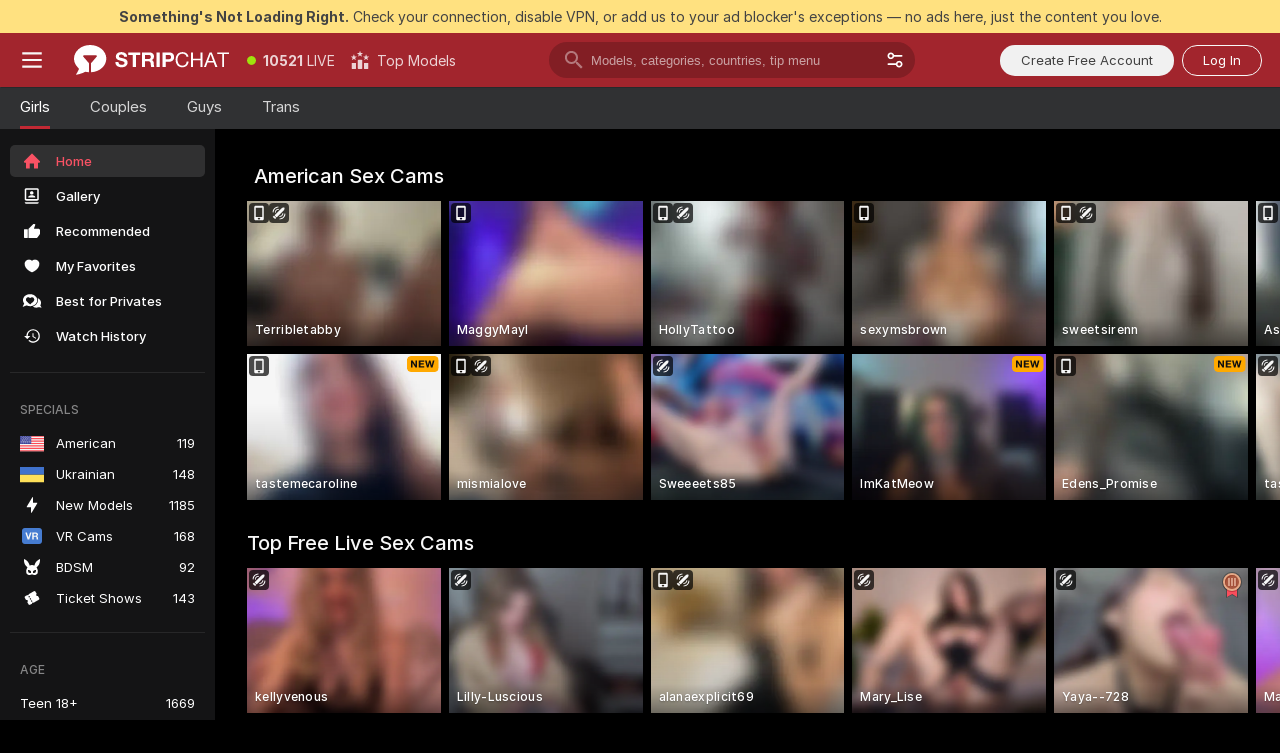

--- FILE ---
content_type: application/javascript; charset=utf-8
request_url: https://assets.striiiipst.com/assets/vendors-6370.fef4d473a8ef7e0d.js
body_size: 76970
content:
(self.__LOADABLE_LOADED_CHUNKS__=self.__LOADABLE_LOADED_CHUNKS__||[]).push([["6370"],{52149:function(e,t,r){"use strict";function n(e,t){if(null==e)throw TypeError("assign requires that input parameter not be null or undefined");for(var r in t)Object.prototype.hasOwnProperty.call(t,r)&&(e[r]=t[r]);return e}r.d(t,{Z:()=>n})},82268:function(e,t,r){"use strict";r.d(t,{Z:()=>i});var n=r(52149);function i(e){return(0,n.Z)({},e)}},66889:function(e,t,r){"use strict";r.d(t,{Z:()=>l});var n,i={lessThanXSeconds:{one:"less than a second",other:"less than {{count}} seconds"},xSeconds:{one:"1 second",other:"{{count}} seconds"},halfAMinute:"half a minute",lessThanXMinutes:{one:"less than a minute",other:"less than {{count}} minutes"},xMinutes:{one:"1 minute",other:"{{count}} minutes"},aboutXHours:{one:"about 1 hour",other:"about {{count}} hours"},xHours:{one:"1 hour",other:"{{count}} hours"},xDays:{one:"1 day",other:"{{count}} days"},aboutXWeeks:{one:"about 1 week",other:"about {{count}} weeks"},xWeeks:{one:"1 week",other:"{{count}} weeks"},aboutXMonths:{one:"about 1 month",other:"about {{count}} months"},xMonths:{one:"1 month",other:"{{count}} months"},aboutXYears:{one:"about 1 year",other:"about {{count}} years"},xYears:{one:"1 year",other:"{{count}} years"},overXYears:{one:"over 1 year",other:"over {{count}} years"},almostXYears:{one:"almost 1 year",other:"almost {{count}} years"}};function o(e){return function(){var t=arguments.length>0&&void 0!==arguments[0]?arguments[0]:{},r=t.width?String(t.width):e.defaultWidth;return e.formats[r]||e.formats[e.defaultWidth]}}var s={date:o({formats:{full:"EEEE, MMMM do, y",long:"MMMM do, y",medium:"MMM d, y",short:"MM/dd/yyyy"},defaultWidth:"full"}),time:o({formats:{full:"h:mm:ss a zzzz",long:"h:mm:ss a z",medium:"h:mm:ss a",short:"h:mm a"},defaultWidth:"full"}),dateTime:o({formats:{full:"{{date}} 'at' {{time}}",long:"{{date}} 'at' {{time}}",medium:"{{date}}, {{time}}",short:"{{date}}, {{time}}"},defaultWidth:"full"})},a={lastWeek:"'last' eeee 'at' p",yesterday:"'yesterday at' p",today:"'today at' p",tomorrow:"'tomorrow at' p",nextWeek:"eeee 'at' p",other:"P"};function c(e){return function(t,r){var n;if("formatting"===(null!=r&&r.context?String(r.context):"standalone")&&e.formattingValues){var i=e.defaultFormattingWidth||e.defaultWidth,o=null!=r&&r.width?String(r.width):i;n=e.formattingValues[o]||e.formattingValues[i]}else{var s=e.defaultWidth,a=null!=r&&r.width?String(r.width):e.defaultWidth;n=e.values[a]||e.values[s]}return n[e.argumentCallback?e.argumentCallback(t):t]}}function u(e){return function(t){var r,n=arguments.length>1&&void 0!==arguments[1]?arguments[1]:{},i=n.width,o=i&&e.matchPatterns[i]||e.matchPatterns[e.defaultMatchWidth],s=t.match(o);if(!s)return null;var a=s[0],c=i&&e.parsePatterns[i]||e.parsePatterns[e.defaultParseWidth],u=Array.isArray(c)?function(e,t){for(var r=0;r<e.length;r++)if(t(e[r]))return r}(c,function(e){return e.test(a)}):function(e,t){for(var r in e)if(e.hasOwnProperty(r)&&t(e[r]))return r}(c,function(e){return e.test(a)});return r=e.valueCallback?e.valueCallback(u):u,{value:r=n.valueCallback?n.valueCallback(r):r,rest:t.slice(a.length)}}}let l={code:"en-US",formatDistance:function(e,t,r){var n,o=i[e];if(n="string"==typeof o?o:1===t?o.one:o.other.replace("{{count}}",t.toString()),null!=r&&r.addSuffix)if(r.comparison&&r.comparison>0)return"in "+n;else return n+" ago";return n},formatLong:s,formatRelative:function(e,t,r,n){return a[e]},localize:{ordinalNumber:function(e,t){var r=Number(e),n=r%100;if(n>20||n<10)switch(n%10){case 1:return r+"st";case 2:return r+"nd";case 3:return r+"rd"}return r+"th"},era:c({values:{narrow:["B","A"],abbreviated:["BC","AD"],wide:["Before Christ","Anno Domini"]},defaultWidth:"wide"}),quarter:c({values:{narrow:["1","2","3","4"],abbreviated:["Q1","Q2","Q3","Q4"],wide:["1st quarter","2nd quarter","3rd quarter","4th quarter"]},defaultWidth:"wide",argumentCallback:function(e){return e-1}}),month:c({values:{narrow:["J","F","M","A","M","J","J","A","S","O","N","D"],abbreviated:["Jan","Feb","Mar","Apr","May","Jun","Jul","Aug","Sep","Oct","Nov","Dec"],wide:["January","February","March","April","May","June","July","August","September","October","November","December"]},defaultWidth:"wide"}),day:c({values:{narrow:["S","M","T","W","T","F","S"],short:["Su","Mo","Tu","We","Th","Fr","Sa"],abbreviated:["Sun","Mon","Tue","Wed","Thu","Fri","Sat"],wide:["Sunday","Monday","Tuesday","Wednesday","Thursday","Friday","Saturday"]},defaultWidth:"wide"}),dayPeriod:c({values:{narrow:{am:"a",pm:"p",midnight:"mi",noon:"n",morning:"morning",afternoon:"afternoon",evening:"evening",night:"night"},abbreviated:{am:"AM",pm:"PM",midnight:"midnight",noon:"noon",morning:"morning",afternoon:"afternoon",evening:"evening",night:"night"},wide:{am:"a.m.",pm:"p.m.",midnight:"midnight",noon:"noon",morning:"morning",afternoon:"afternoon",evening:"evening",night:"night"}},defaultWidth:"wide",formattingValues:{narrow:{am:"a",pm:"p",midnight:"mi",noon:"n",morning:"in the morning",afternoon:"in the afternoon",evening:"in the evening",night:"at night"},abbreviated:{am:"AM",pm:"PM",midnight:"midnight",noon:"noon",morning:"in the morning",afternoon:"in the afternoon",evening:"in the evening",night:"at night"},wide:{am:"a.m.",pm:"p.m.",midnight:"midnight",noon:"noon",morning:"in the morning",afternoon:"in the afternoon",evening:"in the evening",night:"at night"}},defaultFormattingWidth:"wide"})},match:{ordinalNumber:(n={matchPattern:/^(\d+)(th|st|nd|rd)?/i,parsePattern:/\d+/i,valueCallback:function(e){return parseInt(e,10)}},function(e){var t=arguments.length>1&&void 0!==arguments[1]?arguments[1]:{},r=e.match(n.matchPattern);if(!r)return null;var i=r[0],o=e.match(n.parsePattern);if(!o)return null;var s=n.valueCallback?n.valueCallback(o[0]):o[0];return{value:s=t.valueCallback?t.valueCallback(s):s,rest:e.slice(i.length)}}),era:u({matchPatterns:{narrow:/^(b|a)/i,abbreviated:/^(b\.?\s?c\.?|b\.?\s?c\.?\s?e\.?|a\.?\s?d\.?|c\.?\s?e\.?)/i,wide:/^(before christ|before common era|anno domini|common era)/i},defaultMatchWidth:"wide",parsePatterns:{any:[/^b/i,/^(a|c)/i]},defaultParseWidth:"any"}),quarter:u({matchPatterns:{narrow:/^[1234]/i,abbreviated:/^q[1234]/i,wide:/^[1234](th|st|nd|rd)? quarter/i},defaultMatchWidth:"wide",parsePatterns:{any:[/1/i,/2/i,/3/i,/4/i]},defaultParseWidth:"any",valueCallback:function(e){return e+1}}),month:u({matchPatterns:{narrow:/^[jfmasond]/i,abbreviated:/^(jan|feb|mar|apr|may|jun|jul|aug|sep|oct|nov|dec)/i,wide:/^(january|february|march|april|may|june|july|august|september|october|november|december)/i},defaultMatchWidth:"wide",parsePatterns:{narrow:[/^j/i,/^f/i,/^m/i,/^a/i,/^m/i,/^j/i,/^j/i,/^a/i,/^s/i,/^o/i,/^n/i,/^d/i],any:[/^ja/i,/^f/i,/^mar/i,/^ap/i,/^may/i,/^jun/i,/^jul/i,/^au/i,/^s/i,/^o/i,/^n/i,/^d/i]},defaultParseWidth:"any"}),day:u({matchPatterns:{narrow:/^[smtwf]/i,short:/^(su|mo|tu|we|th|fr|sa)/i,abbreviated:/^(sun|mon|tue|wed|thu|fri|sat)/i,wide:/^(sunday|monday|tuesday|wednesday|thursday|friday|saturday)/i},defaultMatchWidth:"wide",parsePatterns:{narrow:[/^s/i,/^m/i,/^t/i,/^w/i,/^t/i,/^f/i,/^s/i],any:[/^su/i,/^m/i,/^tu/i,/^w/i,/^th/i,/^f/i,/^sa/i]},defaultParseWidth:"any"}),dayPeriod:u({matchPatterns:{narrow:/^(a|p|mi|n|(in the|at) (morning|afternoon|evening|night))/i,any:/^([ap]\.?\s?m\.?|midnight|noon|(in the|at) (morning|afternoon|evening|night))/i},defaultMatchWidth:"any",parsePatterns:{any:{am:/^a/i,pm:/^p/i,midnight:/^mi/i,noon:/^no/i,morning:/morning/i,afternoon:/afternoon/i,evening:/evening/i,night:/night/i}},defaultParseWidth:"any"})},options:{weekStartsOn:0,firstWeekContainsDate:1}}},84314:function(e,t,r){"use strict";r.d(t,{j:()=>i});var n={};function i(){return n}},97621:function(e,t,r){"use strict";r.d(t,{Z:()=>o});var n=function(e,t){switch(e){case"P":return t.date({width:"short"});case"PP":return t.date({width:"medium"});case"PPP":return t.date({width:"long"});default:return t.date({width:"full"})}},i=function(e,t){switch(e){case"p":return t.time({width:"short"});case"pp":return t.time({width:"medium"});case"ppp":return t.time({width:"long"});default:return t.time({width:"full"})}};let o={p:i,P:function(e,t){var r,o=e.match(/(P+)(p+)?/)||[],s=o[1],a=o[2];if(!a)return n(e,t);switch(s){case"P":r=t.dateTime({width:"short"});break;case"PP":r=t.dateTime({width:"medium"});break;case"PPP":r=t.dateTime({width:"long"});break;default:r=t.dateTime({width:"full"})}return r.replace("{{date}}",n(s,t)).replace("{{time}}",i(a,t))}}},24262:function(e,t,r){"use strict";function n(e){var t=new Date(Date.UTC(e.getFullYear(),e.getMonth(),e.getDate(),e.getHours(),e.getMinutes(),e.getSeconds(),e.getMilliseconds()));return t.setUTCFullYear(e.getFullYear()),e.getTime()-t.getTime()}r.d(t,{Z:()=>n})},9946:function(e,t,r){"use strict";r.d(t,{Z:()=>a});var n=r(19013),i=r(66979),o=r(7032),s=r(13882);function a(e){(0,s.Z)(1,arguments);var t=(0,n.Z)(e);return Math.round(((0,i.Z)(t).getTime()-(function(e){(0,s.Z)(1,arguments);var t=(0,o.Z)(e),r=new Date(0);return r.setUTCFullYear(t,0,4),r.setUTCHours(0,0,0,0),(0,i.Z)(r)})(t).getTime())/6048e5)+1}},7032:function(e,t,r){"use strict";r.d(t,{Z:()=>s});var n=r(19013),i=r(13882),o=r(66979);function s(e){(0,i.Z)(1,arguments);var t=(0,n.Z)(e),r=t.getUTCFullYear(),s=new Date(0);s.setUTCFullYear(r+1,0,4),s.setUTCHours(0,0,0,0);var a=(0,o.Z)(s),c=new Date(0);c.setUTCFullYear(r,0,4),c.setUTCHours(0,0,0,0);var u=(0,o.Z)(c);return t.getTime()>=a.getTime()?r+1:t.getTime()>=u.getTime()?r:r-1}},77134:function(e,t,r){"use strict";r.d(t,{Z:()=>u});var n=r(19013),i=r(59025),o=r(7651),s=r(13882),a=r(83946),c=r(84314);function u(e,t){(0,s.Z)(1,arguments);var r=(0,n.Z)(e);return Math.round(((0,i.Z)(r,t).getTime()-(function(e,t){(0,s.Z)(1,arguments);var r,n,u,l,d,f,h,p,m=(0,c.j)(),g=(0,a.Z)(null!=(r=null!=(n=null!=(u=null!=(l=null==t?void 0:t.firstWeekContainsDate)?l:null==t||null==(d=t.locale)||null==(f=d.options)?void 0:f.firstWeekContainsDate)?u:m.firstWeekContainsDate)?n:null==(h=m.locale)||null==(p=h.options)?void 0:p.firstWeekContainsDate)?r:1),b=(0,o.Z)(e,t),y=new Date(0);return y.setUTCFullYear(b,0,g),y.setUTCHours(0,0,0,0),(0,i.Z)(y,t)})(r,t).getTime())/6048e5)+1}},7651:function(e,t,r){"use strict";r.d(t,{Z:()=>c});var n=r(19013),i=r(13882),o=r(59025),s=r(83946),a=r(84314);function c(e,t){(0,i.Z)(1,arguments);var r,c,u,l,d,f,h,p,m=(0,n.Z)(e),g=m.getUTCFullYear(),b=(0,a.j)(),y=(0,s.Z)(null!=(r=null!=(c=null!=(u=null!=(l=null==t?void 0:t.firstWeekContainsDate)?l:null==t||null==(d=t.locale)||null==(f=d.options)?void 0:f.firstWeekContainsDate)?u:b.firstWeekContainsDate)?c:null==(h=b.locale)||null==(p=h.options)?void 0:p.firstWeekContainsDate)?r:1);if(!(y>=1&&y<=7))throw RangeError("firstWeekContainsDate must be between 1 and 7 inclusively");var _=new Date(0);_.setUTCFullYear(g+1,0,y),_.setUTCHours(0,0,0,0);var w=(0,o.Z)(_,t),S=new Date(0);S.setUTCFullYear(g,0,y),S.setUTCHours(0,0,0,0);var T=(0,o.Z)(S,t);return m.getTime()>=w.getTime()?g+1:m.getTime()>=T.getTime()?g:g-1}},5267:function(e,t,r){"use strict";r.d(t,{Do:()=>s,Iu:()=>o,qp:()=>a});var n=["D","DD"],i=["YY","YYYY"];function o(e){return -1!==n.indexOf(e)}function s(e){return -1!==i.indexOf(e)}function a(e,t,r){if("YYYY"===e)throw RangeError("Use `yyyy` instead of `YYYY` (in `".concat(t,"`) for formatting years to the input `").concat(r,"`; see: https://github.com/date-fns/date-fns/blob/master/docs/unicodeTokens.md"));if("YY"===e)throw RangeError("Use `yy` instead of `YY` (in `".concat(t,"`) for formatting years to the input `").concat(r,"`; see: https://github.com/date-fns/date-fns/blob/master/docs/unicodeTokens.md"));if("D"===e)throw RangeError("Use `d` instead of `D` (in `".concat(t,"`) for formatting days of the month to the input `").concat(r,"`; see: https://github.com/date-fns/date-fns/blob/master/docs/unicodeTokens.md"));if("DD"===e)throw RangeError("Use `dd` instead of `DD` (in `".concat(t,"`) for formatting days of the month to the input `").concat(r,"`; see: https://github.com/date-fns/date-fns/blob/master/docs/unicodeTokens.md"))}},13882:function(e,t,r){"use strict";function n(e,t){if(t.length<e)throw TypeError(e+" argument"+(e>1?"s":"")+" required, but only "+t.length+" present")}r.d(t,{Z:()=>n})},93645:function(e,t,r){"use strict";r.d(t,{u:()=>i});var n={ceil:Math.ceil,round:Math.round,floor:Math.floor,trunc:function(e){return e<0?Math.ceil(e):Math.floor(e)}};function i(e){return e?n[e]:n.trunc}},66979:function(e,t,r){"use strict";r.d(t,{Z:()=>o});var n=r(19013),i=r(13882);function o(e){(0,i.Z)(1,arguments);var t=(0,n.Z)(e),r=t.getUTCDay();return t.setUTCDate(t.getUTCDate()-(7*(r<1)+r-1)),t.setUTCHours(0,0,0,0),t}},59025:function(e,t,r){"use strict";r.d(t,{Z:()=>a});var n=r(19013),i=r(13882),o=r(83946),s=r(84314);function a(e,t){(0,i.Z)(1,arguments);var r,a,c,u,l,d,f,h,p=(0,s.j)(),m=(0,o.Z)(null!=(r=null!=(a=null!=(c=null!=(u=null==t?void 0:t.weekStartsOn)?u:null==t||null==(l=t.locale)||null==(d=l.options)?void 0:d.weekStartsOn)?c:p.weekStartsOn)?a:null==(f=p.locale)||null==(h=f.options)?void 0:h.weekStartsOn)?r:0);if(!(m>=0&&m<=6))throw RangeError("weekStartsOn must be between 0 and 6 inclusively");var g=(0,n.Z)(e),b=g.getUTCDay();return g.setUTCDate(g.getUTCDate()-(7*(b<m)+b-m)),g.setUTCHours(0,0,0,0),g}},83946:function(e,t,r){"use strict";function n(e){if(null===e||!0===e||!1===e)return NaN;var t=Number(e);return isNaN(t)?t:t<0?Math.ceil(t):Math.floor(t)}r.d(t,{Z:()=>n})},77349:function(e,t,r){"use strict";r.d(t,{Z:()=>s});var n=r(83946),i=r(19013),o=r(13882);function s(e,t){(0,o.Z)(2,arguments);var r=(0,i.Z)(e),s=(0,n.Z)(t);return isNaN(s)?new Date(NaN):(s&&r.setDate(r.getDate()+s),r)}},51820:function(e,t,r){"use strict";r.d(t,{Z:()=>s});var n=r(83946),i=r(19013),o=r(13882);function s(e,t){return(0,o.Z)(2,arguments),new Date((0,i.Z)(e).getTime()+(0,n.Z)(t))}},11640:function(e,t,r){"use strict";r.d(t,{Z:()=>s});var n=r(83946),i=r(19013),o=r(13882);function s(e,t){(0,o.Z)(2,arguments);var r=(0,i.Z)(e),s=(0,n.Z)(t);if(isNaN(s))return new Date(NaN);if(!s)return r;var a=r.getDate(),c=new Date(r.getTime());return(c.setMonth(r.getMonth()+s+1,0),a>=c.getDate())?c:(r.setFullYear(c.getFullYear(),c.getMonth(),a),r)}},21593:function(e,t,r){"use strict";r.d(t,{Z:()=>s});var n=r(83946),i=r(11640),o=r(13882);function s(e,t){(0,o.Z)(2,arguments);var r=(0,n.Z)(t);return(0,i.Z)(e,12*r)}},49474:function(e,t,r){"use strict";r.d(t,{Z:()=>o});var n=r(19013),i=r(13882);function o(e,t){(0,i.Z)(2,arguments);var r=(0,n.Z)(e),o=(0,n.Z)(t),s=r.getTime()-o.getTime();return s<0?-1:s>0?1:s}},36948:function(e,t,r){"use strict";r.d(t,{qk:()=>o,vh:()=>i,yJ:()=>n});var n=6e4,i=36e5,o=1e3},92300:function(e,t,r){"use strict";r.d(t,{Z:()=>s});var n=r(24262),i=r(69119),o=r(13882);function s(e,t){(0,o.Z)(2,arguments);var r=(0,i.Z)(e),s=(0,i.Z)(t);return Math.round((r.getTime()-(0,n.Z)(r)-(s.getTime()-(0,n.Z)(s)))/864e5)}},67803:function(e,t,r){"use strict";r.d(t,{Z:()=>a});var n=r(19013),i=r(92300),o=r(13882);function s(e,t){var r=e.getFullYear()-t.getFullYear()||e.getMonth()-t.getMonth()||e.getDate()-t.getDate()||e.getHours()-t.getHours()||e.getMinutes()-t.getMinutes()||e.getSeconds()-t.getSeconds()||e.getMilliseconds()-t.getMilliseconds();return r<0?-1:r>0?1:r}function a(e,t){(0,o.Z)(2,arguments);var r=(0,n.Z)(e),a=(0,n.Z)(t),c=s(r,a),u=Math.abs((0,i.Z)(r,a));r.setDate(r.getDate()-c*u);var l=Number(s(r,a)===-c),d=c*(u-l);return 0===d?0:d}},76972:function(e,t,r){"use strict";r.d(t,{Z:()=>a});var n=r(36948),i=r(59910),o=r(13882),s=r(93645);function a(e,t,r){(0,o.Z)(2,arguments);var a=(0,i.Z)(e,t)/n.vh;return(0,s.u)(null==r?void 0:r.roundingMethod)(a)}},59910:function(e,t,r){"use strict";r.d(t,{Z:()=>o});var n=r(19013),i=r(13882);function o(e,t){return(0,i.Z)(2,arguments),(0,n.Z)(e).getTime()-(0,n.Z)(t).getTime()}},92633:function(e,t,r){"use strict";r.d(t,{Z:()=>a});var n=r(19013),i=r(13882),o=r(49474),s=r(4135);function a(e,t){(0,i.Z)(2,arguments);var r,a=(0,n.Z)(e),c=(0,n.Z)(t),u=(0,o.Z)(a,c),l=Math.abs(function(e,t){(0,i.Z)(2,arguments);var r=(0,n.Z)(e),o=(0,n.Z)(t);return 12*(r.getFullYear()-o.getFullYear())+(r.getMonth()-o.getMonth())}(a,c));if(l<1)r=0;else{1===a.getMonth()&&a.getDate()>27&&a.setDate(30),a.setMonth(a.getMonth()-u*l);var d=(0,o.Z)(a,c)===-u;(function(e){(0,i.Z)(1,arguments);var t=(0,n.Z)(e);return(function(e){(0,i.Z)(1,arguments);var t=(0,n.Z)(e);return t.setHours(23,59,59,999),t})(t).getTime()===(0,s.Z)(t).getTime()})((0,n.Z)(e))&&1===l&&1===(0,o.Z)(e,c)&&(d=!1),r=u*(l-Number(d))}return 0===r?0:r}},11699:function(e,t,r){"use strict";r.d(t,{Z:()=>s});var n=r(59910),i=r(13882),o=r(93645);function s(e,t,r){(0,i.Z)(2,arguments);var s=(0,n.Z)(e,t)/1e3;return(0,o.u)(null==r?void 0:r.roundingMethod)(s)}},73881:function(e,t,r){"use strict";r.d(t,{Z:()=>s});var n=r(19013),i=r(13882),o=r(49474);function s(e,t){(0,i.Z)(2,arguments);var r=(0,n.Z)(e),s=(0,n.Z)(t),a=(0,o.Z)(r,s),c=Math.abs(function(e,t){(0,i.Z)(2,arguments);var r=(0,n.Z)(e),o=(0,n.Z)(t);return r.getFullYear()-o.getFullYear()}(r,s));r.setFullYear(1584),s.setFullYear(1584);var u=(0,o.Z)(r,s)===-a,l=a*(c-Number(u));return 0===l?0:l}},4135:function(e,t,r){"use strict";r.d(t,{Z:()=>o});var n=r(19013),i=r(13882);function o(e){(0,i.Z)(1,arguments);var t=(0,n.Z)(e),r=t.getMonth();return t.setFullYear(t.getFullYear(),r+1,0),t.setHours(23,59,59,999),t}},43271:function(e,t,r){"use strict";r.d(t,{Z:()=>P});var n=r(83913),i=r(91218),o=r(19013),s=r(13882),a=r(9946),c=r(7032),u=r(77134),l=r(7651);function d(e,t){for(var r=Math.abs(e).toString();r.length<t;)r="0"+r;return(e<0?"-":"")+r}let f={y:function(e,t){var r=e.getUTCFullYear(),n=r>0?r:1-r;return d("yy"===t?n%100:n,t.length)},M:function(e,t){var r=e.getUTCMonth();return"M"===t?String(r+1):d(r+1,2)},d:function(e,t){return d(e.getUTCDate(),t.length)},h:function(e,t){return d(e.getUTCHours()%12||12,t.length)},H:function(e,t){return d(e.getUTCHours(),t.length)},m:function(e,t){return d(e.getUTCMinutes(),t.length)},s:function(e,t){return d(e.getUTCSeconds(),t.length)},S:function(e,t){var r=t.length;return d(Math.floor(e.getUTCMilliseconds()*Math.pow(10,r-3)),t.length)}};var h={midnight:"midnight",noon:"noon",morning:"morning",afternoon:"afternoon",evening:"evening",night:"night"};function p(e,t){var r=e>0?"-":"+",n=Math.abs(e),i=Math.floor(n/60),o=n%60;return 0===o?r+String(i):r+String(i)+(t||"")+d(o,2)}function m(e,t){return e%60==0?(e>0?"-":"+")+d(Math.abs(e)/60,2):g(e,t)}function g(e,t){var r=Math.abs(e);return(e>0?"-":"+")+d(Math.floor(r/60),2)+(t||"")+d(r%60,2)}let b={G:function(e,t,r){var n=+(e.getUTCFullYear()>0);switch(t){case"G":case"GG":case"GGG":return r.era(n,{width:"abbreviated"});case"GGGGG":return r.era(n,{width:"narrow"});default:return r.era(n,{width:"wide"})}},y:function(e,t,r){if("yo"===t){var n=e.getUTCFullYear();return r.ordinalNumber(n>0?n:1-n,{unit:"year"})}return f.y(e,t)},Y:function(e,t,r,n){var i=(0,l.Z)(e,n),o=i>0?i:1-i;return"YY"===t?d(o%100,2):"Yo"===t?r.ordinalNumber(o,{unit:"year"}):d(o,t.length)},R:function(e,t){return d((0,c.Z)(e),t.length)},u:function(e,t){return d(e.getUTCFullYear(),t.length)},Q:function(e,t,r){var n=Math.ceil((e.getUTCMonth()+1)/3);switch(t){case"Q":return String(n);case"QQ":return d(n,2);case"Qo":return r.ordinalNumber(n,{unit:"quarter"});case"QQQ":return r.quarter(n,{width:"abbreviated",context:"formatting"});case"QQQQQ":return r.quarter(n,{width:"narrow",context:"formatting"});default:return r.quarter(n,{width:"wide",context:"formatting"})}},q:function(e,t,r){var n=Math.ceil((e.getUTCMonth()+1)/3);switch(t){case"q":return String(n);case"qq":return d(n,2);case"qo":return r.ordinalNumber(n,{unit:"quarter"});case"qqq":return r.quarter(n,{width:"abbreviated",context:"standalone"});case"qqqqq":return r.quarter(n,{width:"narrow",context:"standalone"});default:return r.quarter(n,{width:"wide",context:"standalone"})}},M:function(e,t,r){var n=e.getUTCMonth();switch(t){case"M":case"MM":return f.M(e,t);case"Mo":return r.ordinalNumber(n+1,{unit:"month"});case"MMM":return r.month(n,{width:"abbreviated",context:"formatting"});case"MMMMM":return r.month(n,{width:"narrow",context:"formatting"});default:return r.month(n,{width:"wide",context:"formatting"})}},L:function(e,t,r){var n=e.getUTCMonth();switch(t){case"L":return String(n+1);case"LL":return d(n+1,2);case"Lo":return r.ordinalNumber(n+1,{unit:"month"});case"LLL":return r.month(n,{width:"abbreviated",context:"standalone"});case"LLLLL":return r.month(n,{width:"narrow",context:"standalone"});default:return r.month(n,{width:"wide",context:"standalone"})}},w:function(e,t,r,n){var i=(0,u.Z)(e,n);return"wo"===t?r.ordinalNumber(i,{unit:"week"}):d(i,t.length)},I:function(e,t,r){var n=(0,a.Z)(e);return"Io"===t?r.ordinalNumber(n,{unit:"week"}):d(n,t.length)},d:function(e,t,r){return"do"===t?r.ordinalNumber(e.getUTCDate(),{unit:"date"}):f.d(e,t)},D:function(e,t,r){var n=function(e){(0,s.Z)(1,arguments);var t=(0,o.Z)(e),r=t.getTime();return t.setUTCMonth(0,1),t.setUTCHours(0,0,0,0),Math.floor((r-t.getTime())/864e5)+1}(e);return"Do"===t?r.ordinalNumber(n,{unit:"dayOfYear"}):d(n,t.length)},E:function(e,t,r){var n=e.getUTCDay();switch(t){case"E":case"EE":case"EEE":return r.day(n,{width:"abbreviated",context:"formatting"});case"EEEEE":return r.day(n,{width:"narrow",context:"formatting"});case"EEEEEE":return r.day(n,{width:"short",context:"formatting"});default:return r.day(n,{width:"wide",context:"formatting"})}},e:function(e,t,r,n){var i=e.getUTCDay(),o=(i-n.weekStartsOn+8)%7||7;switch(t){case"e":return String(o);case"ee":return d(o,2);case"eo":return r.ordinalNumber(o,{unit:"day"});case"eee":return r.day(i,{width:"abbreviated",context:"formatting"});case"eeeee":return r.day(i,{width:"narrow",context:"formatting"});case"eeeeee":return r.day(i,{width:"short",context:"formatting"});default:return r.day(i,{width:"wide",context:"formatting"})}},c:function(e,t,r,n){var i=e.getUTCDay(),o=(i-n.weekStartsOn+8)%7||7;switch(t){case"c":return String(o);case"cc":return d(o,t.length);case"co":return r.ordinalNumber(o,{unit:"day"});case"ccc":return r.day(i,{width:"abbreviated",context:"standalone"});case"ccccc":return r.day(i,{width:"narrow",context:"standalone"});case"cccccc":return r.day(i,{width:"short",context:"standalone"});default:return r.day(i,{width:"wide",context:"standalone"})}},i:function(e,t,r){var n=e.getUTCDay(),i=0===n?7:n;switch(t){case"i":return String(i);case"ii":return d(i,t.length);case"io":return r.ordinalNumber(i,{unit:"day"});case"iii":return r.day(n,{width:"abbreviated",context:"formatting"});case"iiiii":return r.day(n,{width:"narrow",context:"formatting"});case"iiiiii":return r.day(n,{width:"short",context:"formatting"});default:return r.day(n,{width:"wide",context:"formatting"})}},a:function(e,t,r){var n=e.getUTCHours()/12>=1?"pm":"am";switch(t){case"a":case"aa":return r.dayPeriod(n,{width:"abbreviated",context:"formatting"});case"aaa":return r.dayPeriod(n,{width:"abbreviated",context:"formatting"}).toLowerCase();case"aaaaa":return r.dayPeriod(n,{width:"narrow",context:"formatting"});default:return r.dayPeriod(n,{width:"wide",context:"formatting"})}},b:function(e,t,r){var n,i=e.getUTCHours();switch(n=12===i?h.noon:0===i?h.midnight:i/12>=1?"pm":"am",t){case"b":case"bb":return r.dayPeriod(n,{width:"abbreviated",context:"formatting"});case"bbb":return r.dayPeriod(n,{width:"abbreviated",context:"formatting"}).toLowerCase();case"bbbbb":return r.dayPeriod(n,{width:"narrow",context:"formatting"});default:return r.dayPeriod(n,{width:"wide",context:"formatting"})}},B:function(e,t,r){var n,i=e.getUTCHours();switch(n=i>=17?h.evening:i>=12?h.afternoon:i>=4?h.morning:h.night,t){case"B":case"BB":case"BBB":return r.dayPeriod(n,{width:"abbreviated",context:"formatting"});case"BBBBB":return r.dayPeriod(n,{width:"narrow",context:"formatting"});default:return r.dayPeriod(n,{width:"wide",context:"formatting"})}},h:function(e,t,r){if("ho"===t){var n=e.getUTCHours()%12;return 0===n&&(n=12),r.ordinalNumber(n,{unit:"hour"})}return f.h(e,t)},H:function(e,t,r){return"Ho"===t?r.ordinalNumber(e.getUTCHours(),{unit:"hour"}):f.H(e,t)},K:function(e,t,r){var n=e.getUTCHours()%12;return"Ko"===t?r.ordinalNumber(n,{unit:"hour"}):d(n,t.length)},k:function(e,t,r){var n=e.getUTCHours();return(0===n&&(n=24),"ko"===t)?r.ordinalNumber(n,{unit:"hour"}):d(n,t.length)},m:function(e,t,r){return"mo"===t?r.ordinalNumber(e.getUTCMinutes(),{unit:"minute"}):f.m(e,t)},s:function(e,t,r){return"so"===t?r.ordinalNumber(e.getUTCSeconds(),{unit:"second"}):f.s(e,t)},S:function(e,t){return f.S(e,t)},X:function(e,t,r,n){var i=(n._originalDate||e).getTimezoneOffset();if(0===i)return"Z";switch(t){case"X":return m(i);case"XXXX":case"XX":return g(i);default:return g(i,":")}},x:function(e,t,r,n){var i=(n._originalDate||e).getTimezoneOffset();switch(t){case"x":return m(i);case"xxxx":case"xx":return g(i);default:return g(i,":")}},O:function(e,t,r,n){var i=(n._originalDate||e).getTimezoneOffset();switch(t){case"O":case"OO":case"OOO":return"GMT"+p(i,":");default:return"GMT"+g(i,":")}},z:function(e,t,r,n){var i=(n._originalDate||e).getTimezoneOffset();switch(t){case"z":case"zz":case"zzz":return"GMT"+p(i,":");default:return"GMT"+g(i,":")}},t:function(e,t,r,n){return d(Math.floor((n._originalDate||e).getTime()/1e3),t.length)},T:function(e,t,r,n){return d((n._originalDate||e).getTime(),t.length)}};var y=r(97621),_=r(24262),w=r(5267),S=r(83946),T=r(84314),C=r(66889),x=/[yYQqMLwIdDecihHKkms]o|(\w)\1*|''|'(''|[^'])+('|$)|./g,Z=/P+p+|P+|p+|''|'(''|[^'])+('|$)|./g,k=/^'([^]*?)'?$/,E=/''/g,R=/[a-zA-Z]/;function P(e,t,r){(0,s.Z)(2,arguments);var a,c,u,l,d,f,h,p,m,g,P,M,O,D,L,A,j,F,N=String(t),I=(0,T.j)(),U=null!=(a=null!=(c=null==r?void 0:r.locale)?c:I.locale)?a:C.Z,W=(0,S.Z)(null!=(u=null!=(l=null!=(d=null!=(f=null==r?void 0:r.firstWeekContainsDate)?f:null==r||null==(h=r.locale)||null==(p=h.options)?void 0:p.firstWeekContainsDate)?d:I.firstWeekContainsDate)?l:null==(m=I.locale)||null==(g=m.options)?void 0:g.firstWeekContainsDate)?u:1);if(!(W>=1&&W<=7))throw RangeError("firstWeekContainsDate must be between 1 and 7 inclusively");var z=(0,S.Z)(null!=(P=null!=(M=null!=(O=null!=(D=null==r?void 0:r.weekStartsOn)?D:null==r||null==(L=r.locale)||null==(A=L.options)?void 0:A.weekStartsOn)?O:I.weekStartsOn)?M:null==(j=I.locale)||null==(F=j.options)?void 0:F.weekStartsOn)?P:0);if(!(z>=0&&z<=6))throw RangeError("weekStartsOn must be between 0 and 6 inclusively");if(!U.localize)throw RangeError("locale must contain localize property");if(!U.formatLong)throw RangeError("locale must contain formatLong property");var B=(0,o.Z)(e);if(!(0,n.Z)(B))throw RangeError("Invalid time value");var q=(0,_.Z)(B),H=(0,i.Z)(B,q),Y={firstWeekContainsDate:W,weekStartsOn:z,locale:U,_originalDate:B};return N.match(Z).map(function(e){var t=e[0];return"p"===t||"P"===t?(0,y.Z[t])(e,U.formatLong):e}).join("").match(x).map(function(n){if("''"===n)return"'";var i,o,s=n[0];if("'"===s){return(o=(i=n).match(k))?o[1].replace(E,"'"):i}var a=b[s];if(a)return!(null!=r&&r.useAdditionalWeekYearTokens)&&(0,w.Do)(n)&&(0,w.qp)(n,t,String(e)),!(null!=r&&r.useAdditionalDayOfYearTokens)&&(0,w.Iu)(n)&&(0,w.qp)(n,t,String(e)),a(H,n,U.localize,Y);if(s.match(R))throw RangeError("Format string contains an unescaped latin alphabet character `"+s+"`");return n}).join("")}},77946:function(e,t,r){"use strict";r.d(t,{Z:()=>h});var n=r(84314),i=r(49474),o=r(92633),s=r(11699),a=r(66889),c=r(19013),u=r(82268),l=r(52149),d=r(24262),f=r(13882);function h(e,t,r){(0,f.Z)(2,arguments);var h,p,m,g,b,y=(0,n.j)(),_=null!=(h=null!=(p=null==r?void 0:r.locale)?p:y.locale)?h:a.Z;if(!_.formatDistance)throw RangeError("locale must contain formatDistance property");var w=(0,i.Z)(e,t);if(isNaN(w))throw RangeError("Invalid time value");var S=(0,l.Z)((0,u.Z)(r),{addSuffix:!!(null==r?void 0:r.addSuffix),comparison:w});w>0?(m=(0,c.Z)(t),g=(0,c.Z)(e)):(m=(0,c.Z)(e),g=(0,c.Z)(t));var T=(0,s.Z)(g,m),C=Math.round((T-((0,d.Z)(g)-(0,d.Z)(m))/1e3)/60);if(C<2)if(null!=r&&r.includeSeconds)if(T<5)return _.formatDistance("lessThanXSeconds",5,S);else if(T<10)return _.formatDistance("lessThanXSeconds",10,S);else if(T<20)return _.formatDistance("lessThanXSeconds",20,S);else if(T<40)return _.formatDistance("halfAMinute",0,S);else if(T<60)return _.formatDistance("lessThanXMinutes",1,S);else return _.formatDistance("xMinutes",1,S);else if(0===C)return _.formatDistance("lessThanXMinutes",1,S);else return _.formatDistance("xMinutes",C,S);if(C<45)return _.formatDistance("xMinutes",C,S);if(C<90)return _.formatDistance("aboutXHours",1,S);if(C<1440){var x=Math.round(C/60);return _.formatDistance("aboutXHours",x,S)}if(C<2520)return _.formatDistance("xDays",1,S);else if(C<43200){var Z=Math.round(C/1440);return _.formatDistance("xDays",Z,S)}else if(C<86400)return b=Math.round(C/43200),_.formatDistance("aboutXMonths",b,S);if((b=(0,o.Z)(g,m))<12){var k=Math.round(C/43200);return _.formatDistance("xMonths",k,S)}var E=b%12,R=Math.floor(b/12);return E<3?_.formatDistance("aboutXYears",R,S):E<9?_.formatDistance("overXYears",R,S):_.formatDistance("almostXYears",R+1,S)}},12195:function(e,t,r){"use strict";r.d(t,{Z:()=>d});var n=r(84314),i=r(24262),o=r(49474),s=r(19013),a=r(82268),c=r(52149),u=r(66889),l=r(13882);function d(e,t,r){(0,l.Z)(2,arguments);var d,f,h,p,m,g,b,y=(0,n.j)(),_=null!=(d=null!=(f=null==r?void 0:r.locale)?f:y.locale)?d:u.Z;if(!_.formatDistance)throw RangeError("locale must contain localize.formatDistance property");var w=(0,o.Z)(e,t);if(isNaN(w))throw RangeError("Invalid time value");var S=(0,c.Z)((0,a.Z)(r),{addSuffix:!!(null==r?void 0:r.addSuffix),comparison:w});w>0?(p=(0,s.Z)(t),m=(0,s.Z)(e)):(p=(0,s.Z)(e),m=(0,s.Z)(t));var T=String(null!=(h=null==r?void 0:r.roundingMethod)?h:"round");if("floor"===T)g=Math.floor;else if("ceil"===T)g=Math.ceil;else if("round"===T)g=Math.round;else throw RangeError("roundingMethod must be 'floor', 'ceil' or 'round'");var C=m.getTime()-p.getTime(),x=C/6e4,Z=(C-((0,i.Z)(m)-(0,i.Z)(p)))/6e4,k=null==r?void 0:r.unit;if("second"===(b=k?String(k):x<1?"second":x<60?"minute":x<1440?"hour":Z<43200?"day":Z<525600?"month":"year")){var E=g(C/1e3);return _.formatDistance("xSeconds",E,S)}if("minute"===b){var R=g(x);return _.formatDistance("xMinutes",R,S)}if("hour"===b){var P=g(x/60);return _.formatDistance("xHours",P,S)}if("day"===b){var M=g(Z/1440);return _.formatDistance("xDays",M,S)}if("month"===b){var O=g(Z/43200);return 12===O&&"month"!==k?_.formatDistance("xYears",1,S):_.formatDistance("xMonths",O,S)}else if("year"===b){var D=g(Z/525600);return _.formatDistance("xYears",D,S)}throw RangeError("unit must be 'second', 'minute', 'hour', 'day', 'month' or 'year'")}},784:function(e,t,r){"use strict";r.d(t,{Z:()=>s});var n=r(84314),i=r(66889),o=["years","months","weeks","days","hours","minutes","seconds"];function s(e,t){if(arguments.length<1)throw TypeError("1 argument required, but only ".concat(arguments.length," present"));var r,s,a,c,u,l=(0,n.j)(),d=null!=(r=null!=(s=null==t?void 0:t.locale)?s:l.locale)?r:i.Z,f=null!=(a=null==t?void 0:t.format)?a:o,h=null!=(c=null==t?void 0:t.zero)&&c,p=null!=(u=null==t?void 0:t.delimiter)?u:" ";return d.formatDistance?f.reduce(function(t,r){var n="x".concat(r.replace(/(^.)/,function(e){return e.toUpperCase()})),i=e[r];return"number"==typeof i&&(h||e[r])?t.concat(d.formatDistance(n,i)):t},[]).join(p):""}},85817:function(e,t,r){"use strict";r.d(t,{Z:()=>o});var n=r(19013),i=r(13882);function o(e){return(0,i.Z)(1,arguments),(0,n.Z)(e).getHours()}},81403:function(e,t,r){"use strict";r.d(t,{Z:()=>_});var n=r(49474),i=r(45678),o=r(77349),s=r(11640),a=r(19013),c=r(13882),u=r(83946);function l(e,t){if((0,c.Z)(2,arguments),!t||"object"!==(0,i.Z)(t))return new Date(NaN);var r=t.years?(0,u.Z)(t.years):0,n=t.months?(0,u.Z)(t.months):0,l=t.weeks?(0,u.Z)(t.weeks):0,d=t.days?(0,u.Z)(t.days):0,f=t.hours?(0,u.Z)(t.hours):0,h=t.minutes?(0,u.Z)(t.minutes):0,p=t.seconds?(0,u.Z)(t.seconds):0,m=(0,a.Z)(e),g=n||r?(0,s.Z)(m,n+12*r):m;return new Date((d||l?(0,o.Z)(g,d+7*l):g).getTime()+1e3*(p+60*(h+60*f)))}var d=r(67803),f=r(76972),h=r(36948),p=r(59910),m=r(93645),g=r(92633),b=r(11699),y=r(73881);function _(e){(0,c.Z)(1,arguments);var t=(0,a.Z)(e.start),r=(0,a.Z)(e.end);if(isNaN(t.getTime()))throw RangeError("Start Date is invalid");if(isNaN(r.getTime()))throw RangeError("End Date is invalid");var i={};i.years=Math.abs((0,y.Z)(r,t));var o=(0,n.Z)(r,t),s=l(t,{years:o*i.years});i.months=Math.abs((0,g.Z)(r,s));var u=l(s,{months:o*i.months});i.days=Math.abs((0,d.Z)(r,u));var _=l(u,{days:o*i.days});i.hours=Math.abs((0,f.Z)(r,_));var w=l(_,{hours:o*i.hours});i.minutes=Math.abs(function(e,t,r){(0,c.Z)(2,arguments);var n=(0,p.Z)(e,t)/h.yJ;return(0,m.u)(null==r?void 0:r.roundingMethod)(n)}(r,w));var S=l(w,{minutes:o*i.minutes});return i.seconds=Math.abs((0,b.Z)(r,S)),i}},42699:function(e,t,r){"use strict";r.d(t,{Z:()=>o});var n=r(19013),i=r(13882);function o(e,t){(0,i.Z)(2,arguments);var r=(0,n.Z)(e),o=(0,n.Z)(t);return r.getTime()>o.getTime()}},313:function(e,t,r){"use strict";r.d(t,{Z:()=>o});var n=r(19013),i=r(13882);function o(e,t){(0,i.Z)(2,arguments);var r=(0,n.Z)(e),o=(0,n.Z)(t);return r.getTime()<o.getTime()}},82644:function(e,t,r){"use strict";r.d(t,{Z:()=>o});var n=r(19013),i=r(13882);function o(e){return(0,i.Z)(1,arguments),(0,n.Z)(e).getTime()>Date.now()}},3151:function(e,t,r){"use strict";r.d(t,{Z:()=>o});var n=r(69119),i=r(13882);function o(e,t){(0,i.Z)(2,arguments);var r=(0,n.Z)(e),o=(0,n.Z)(t);return r.getTime()===o.getTime()}},51085:function(e,t,r){"use strict";r.d(t,{Z:()=>o});var n=r(3151),i=r(13882);function o(e){return(0,i.Z)(1,arguments),(0,n.Z)(e,Date.now())}},83913:function(e,t,r){"use strict";r.d(t,{Z:()=>s});var n=r(45678),i=r(13882),o=r(19013);function s(e){return(0,i.Z)(1,arguments),(!!function(e){return(0,i.Z)(1,arguments),e instanceof Date||"object"===(0,n.Z)(e)&&"[object Date]"===Object.prototype.toString.call(e)}(e)||"number"==typeof e)&&!isNaN(Number((0,o.Z)(e)))}},24257:function(e,t,r){"use strict";r.d(t,{Z:()=>o});var n=r(19013),i=r(13882);function o(e,t){(0,i.Z)(2,arguments);var r=(0,n.Z)(e).getTime(),o=(0,n.Z)(t.start).getTime(),s=(0,n.Z)(t.end).getTime();if(!(o<=s))throw RangeError("Invalid interval");return r>=o&&r<=s}},9904:function(e,t,r){"use strict";r.d(t,{Z:()=>s});var n=r(3151),i=r(7069),o=r(13882);function s(e){return(0,o.Z)(1,arguments),(0,n.Z)(e,(0,i.Z)(Date.now(),1))}},8230:function(e,t,r){"use strict";r.d(t,{Z:()=>o});var n=r(19013),i=r(13882);function o(e){(0,i.Z)(1,arguments);var t=(0,n.Z)(e),r=t.getMonth();return t.setFullYear(t.getFullYear(),r+1,0),t.setHours(0,0,0,0),t}},51505:function(e,t,r){"use strict";r.d(t,{Z:()=>ej});var n=r(45678);function i(e,t){(null==t||t>e.length)&&(t=e.length);for(var r=0,n=Array(t);r<t;r++)n[r]=e[r];return n}function o(e,t){var r="undefined"!=typeof Symbol&&e[Symbol.iterator]||e["@@iterator"];if(!r){if(Array.isArray(e)||(r=function(e,t){if(e){if("string"==typeof e)return i(e,void 0);var r=Object.prototype.toString.call(e).slice(8,-1);if("Object"===r&&e.constructor&&(r=e.constructor.name),"Map"===r||"Set"===r)return Array.from(e);if("Arguments"===r||/^(?:Ui|I)nt(?:8|16|32)(?:Clamped)?Array$/.test(r))return i(e,void 0)}}(e))||t&&e&&"number"==typeof e.length){r&&(e=r);var n=0,o=function(){};return{s:o,n:function(){return n>=e.length?{done:!0}:{done:!1,value:e[n++]}},e:function(e){throw e},f:o}}throw TypeError("Invalid attempt to iterate non-iterable instance.\nIn order to be iterable, non-array objects must have a [Symbol.iterator]() method.")}var s,a=!0,c=!1;return{s:function(){r=r.call(e)},n:function(){var e=r.next();return a=e.done,e},e:function(e){c=!0,s=e},f:function(){try{a||null==r.return||r.return()}finally{if(c)throw s}}}}var s=r(66889),a=r(91218),c=r(19013),u=r(52149),l=r(97621),d=r(24262),f=r(5267),h=r(83946),p=r(13882),m=r(69776),g=r(37103);function b(e,t){if("function"!=typeof t&&null!==t)throw TypeError("Super expression must either be null or a function");e.prototype=Object.create(t&&t.prototype,{constructor:{value:e,writable:!0,configurable:!0}}),Object.defineProperty(e,"prototype",{writable:!1}),t&&(0,g.Z)(e,t)}function y(e){return(y=Object.setPrototypeOf?Object.getPrototypeOf.bind():function(e){return e.__proto__||Object.getPrototypeOf(e)})(e)}function _(){try{var e=!Boolean.prototype.valueOf.call(Reflect.construct(Boolean,[],function(){}))}catch(e){}return(_=function(){return!!e})()}function w(e){var t=_();return function(){var r,i=y(e);r=t?Reflect.construct(i,arguments,y(this).constructor):i.apply(this,arguments);if(r&&("object"===(0,n.Z)(r)||"function"==typeof r))return r;if(void 0!==r)throw TypeError("Derived constructors may only return object or undefined");return(0,m.Z)(this)}}function S(e,t){if(!(e instanceof t))throw TypeError("Cannot call a class as a function")}function T(e){var t=function(e,t){if("object"!=(0,n.Z)(e)||!e)return e;var r=e[Symbol.toPrimitive];if(void 0!==r){var i=r.call(e,t||"default");if("object"!=(0,n.Z)(i))return i;throw TypeError("@@toPrimitive must return a primitive value.")}return("string"===t?String:Number)(e)}(e,"string");return"symbol"==(0,n.Z)(t)?t:t+""}function C(e,t){for(var r=0;r<t.length;r++){var n=t[r];n.enumerable=n.enumerable||!1,n.configurable=!0,"value"in n&&(n.writable=!0),Object.defineProperty(e,T(n.key),n)}}function x(e,t,r){return t&&C(e.prototype,t),r&&C(e,r),Object.defineProperty(e,"prototype",{writable:!1}),e}function Z(e,t,r){return(t=T(t))in e?Object.defineProperty(e,t,{value:r,enumerable:!0,configurable:!0,writable:!0}):e[t]=r,e}var k=function(){function e(){S(this,e),Z(this,"priority",void 0),Z(this,"subPriority",0)}return x(e,[{key:"validate",value:function(e,t){return!0}}]),e}(),E=function(e){b(r,e);var t=w(r);function r(e,n,i,o,s){var a;return S(this,r),(a=t.call(this)).value=e,a.validateValue=n,a.setValue=i,a.priority=o,s&&(a.subPriority=s),a}return x(r,[{key:"validate",value:function(e,t){return this.validateValue(e,this.value,t)}},{key:"set",value:function(e,t,r){return this.setValue(e,t,this.value,r)}}]),r}(k),R=function(e){b(r,e);var t=w(r);function r(){var e;S(this,r);for(var n=arguments.length,i=Array(n),o=0;o<n;o++)i[o]=arguments[o];return e=t.call.apply(t,[this].concat(i)),Z((0,m.Z)(e),"priority",10),Z((0,m.Z)(e),"subPriority",-1),e}return x(r,[{key:"set",value:function(e,t){if(t.timestampIsSet)return e;var r=new Date(0);return r.setFullYear(e.getUTCFullYear(),e.getUTCMonth(),e.getUTCDate()),r.setHours(e.getUTCHours(),e.getUTCMinutes(),e.getUTCSeconds(),e.getUTCMilliseconds()),r}}]),r}(k),P=function(){function e(){S(this,e),Z(this,"incompatibleTokens",void 0),Z(this,"priority",void 0),Z(this,"subPriority",void 0)}return x(e,[{key:"run",value:function(e,t,r,n){var i=this.parse(e,t,r,n);return i?{setter:new E(i.value,this.validate,this.set,this.priority,this.subPriority),rest:i.rest}:null}},{key:"validate",value:function(e,t,r){return!0}}]),e}(),M=function(e){b(r,e);var t=w(r);function r(){var e;S(this,r);for(var n=arguments.length,i=Array(n),o=0;o<n;o++)i[o]=arguments[o];return e=t.call.apply(t,[this].concat(i)),Z((0,m.Z)(e),"priority",140),Z((0,m.Z)(e),"incompatibleTokens",["R","u","t","T"]),e}return x(r,[{key:"parse",value:function(e,t,r){switch(t){case"G":case"GG":case"GGG":return r.era(e,{width:"abbreviated"})||r.era(e,{width:"narrow"});case"GGGGG":return r.era(e,{width:"narrow"});default:return r.era(e,{width:"wide"})||r.era(e,{width:"abbreviated"})||r.era(e,{width:"narrow"})}}},{key:"set",value:function(e,t,r){return t.era=r,e.setUTCFullYear(r,0,1),e.setUTCHours(0,0,0,0),e}}]),r}(P),O=r(36948),D={month:/^(1[0-2]|0?\d)/,date:/^(3[0-1]|[0-2]?\d)/,dayOfYear:/^(36[0-6]|3[0-5]\d|[0-2]?\d?\d)/,week:/^(5[0-3]|[0-4]?\d)/,hour23h:/^(2[0-3]|[0-1]?\d)/,hour24h:/^(2[0-4]|[0-1]?\d)/,hour11h:/^(1[0-1]|0?\d)/,hour12h:/^(1[0-2]|0?\d)/,minute:/^[0-5]?\d/,second:/^[0-5]?\d/,singleDigit:/^\d/,twoDigits:/^\d{1,2}/,threeDigits:/^\d{1,3}/,fourDigits:/^\d{1,4}/,anyDigitsSigned:/^-?\d+/,singleDigitSigned:/^-?\d/,twoDigitsSigned:/^-?\d{1,2}/,threeDigitsSigned:/^-?\d{1,3}/,fourDigitsSigned:/^-?\d{1,4}/},L={basicOptionalMinutes:/^([+-])(\d{2})(\d{2})?|Z/,basic:/^([+-])(\d{2})(\d{2})|Z/,basicOptionalSeconds:/^([+-])(\d{2})(\d{2})((\d{2}))?|Z/,extended:/^([+-])(\d{2}):(\d{2})|Z/,extendedOptionalSeconds:/^([+-])(\d{2}):(\d{2})(:(\d{2}))?|Z/};function A(e,t){return e?{value:t(e.value),rest:e.rest}:e}function j(e,t){var r=t.match(e);return r?{value:parseInt(r[0],10),rest:t.slice(r[0].length)}:null}function F(e,t){var r=t.match(e);if(!r)return null;if("Z"===r[0])return{value:0,rest:t.slice(1)};var n="+"===r[1]?1:-1,i=r[2]?parseInt(r[2],10):0,o=r[3]?parseInt(r[3],10):0,s=r[5]?parseInt(r[5],10):0;return{value:n*(i*O.vh+o*O.yJ+s*O.qk),rest:t.slice(r[0].length)}}function N(e){return j(D.anyDigitsSigned,e)}function I(e,t){switch(e){case 1:return j(D.singleDigit,t);case 2:return j(D.twoDigits,t);case 3:return j(D.threeDigits,t);case 4:return j(D.fourDigits,t);default:return j(RegExp("^\\d{1,"+e+"}"),t)}}function U(e,t){switch(e){case 1:return j(D.singleDigitSigned,t);case 2:return j(D.twoDigitsSigned,t);case 3:return j(D.threeDigitsSigned,t);case 4:return j(D.fourDigitsSigned,t);default:return j(RegExp("^-?\\d{1,"+e+"}"),t)}}function W(e){switch(e){case"morning":return 4;case"evening":return 17;case"pm":case"noon":case"afternoon":return 12;default:return 0}}function z(e,t){var r,n=t>0,i=n?t:1-t;if(i<=50)r=e||100;else{var o=i+50;r=e+100*Math.floor(o/100)-100*(e>=o%100)}return n?r:1-r}function B(e){return e%400==0||e%4==0&&e%100!=0}var q=function(e){b(r,e);var t=w(r);function r(){var e;S(this,r);for(var n=arguments.length,i=Array(n),o=0;o<n;o++)i[o]=arguments[o];return e=t.call.apply(t,[this].concat(i)),Z((0,m.Z)(e),"priority",130),Z((0,m.Z)(e),"incompatibleTokens",["Y","R","u","w","I","i","e","c","t","T"]),e}return x(r,[{key:"parse",value:function(e,t,r){var n=function(e){return{year:e,isTwoDigitYear:"yy"===t}};switch(t){case"y":return A(I(4,e),n);case"yo":return A(r.ordinalNumber(e,{unit:"year"}),n);default:return A(I(t.length,e),n)}}},{key:"validate",value:function(e,t){return t.isTwoDigitYear||t.year>0}},{key:"set",value:function(e,t,r){var n=e.getUTCFullYear();if(r.isTwoDigitYear){var i=z(r.year,n);return e.setUTCFullYear(i,0,1),e.setUTCHours(0,0,0,0),e}var o="era"in t&&1!==t.era?1-r.year:r.year;return e.setUTCFullYear(o,0,1),e.setUTCHours(0,0,0,0),e}}]),r}(P),H=r(7651),Y=r(59025),V=function(e){b(r,e);var t=w(r);function r(){var e;S(this,r);for(var n=arguments.length,i=Array(n),o=0;o<n;o++)i[o]=arguments[o];return e=t.call.apply(t,[this].concat(i)),Z((0,m.Z)(e),"priority",130),Z((0,m.Z)(e),"incompatibleTokens",["y","R","u","Q","q","M","L","I","d","D","i","t","T"]),e}return x(r,[{key:"parse",value:function(e,t,r){var n=function(e){return{year:e,isTwoDigitYear:"YY"===t}};switch(t){case"Y":return A(I(4,e),n);case"Yo":return A(r.ordinalNumber(e,{unit:"year"}),n);default:return A(I(t.length,e),n)}}},{key:"validate",value:function(e,t){return t.isTwoDigitYear||t.year>0}},{key:"set",value:function(e,t,r,n){var i=(0,H.Z)(e,n);if(r.isTwoDigitYear){var o=z(r.year,i);return e.setUTCFullYear(o,0,n.firstWeekContainsDate),e.setUTCHours(0,0,0,0),(0,Y.Z)(e,n)}var s="era"in t&&1!==t.era?1-r.year:r.year;return e.setUTCFullYear(s,0,n.firstWeekContainsDate),e.setUTCHours(0,0,0,0),(0,Y.Z)(e,n)}}]),r}(P),G=r(66979),$=function(e){b(r,e);var t=w(r);function r(){var e;S(this,r);for(var n=arguments.length,i=Array(n),o=0;o<n;o++)i[o]=arguments[o];return e=t.call.apply(t,[this].concat(i)),Z((0,m.Z)(e),"priority",130),Z((0,m.Z)(e),"incompatibleTokens",["G","y","Y","u","Q","q","M","L","w","d","D","e","c","t","T"]),e}return x(r,[{key:"parse",value:function(e,t){return"R"===t?U(4,e):U(t.length,e)}},{key:"set",value:function(e,t,r){var n=new Date(0);return n.setUTCFullYear(r,0,4),n.setUTCHours(0,0,0,0),(0,G.Z)(n)}}]),r}(P),J=function(e){b(r,e);var t=w(r);function r(){var e;S(this,r);for(var n=arguments.length,i=Array(n),o=0;o<n;o++)i[o]=arguments[o];return e=t.call.apply(t,[this].concat(i)),Z((0,m.Z)(e),"priority",130),Z((0,m.Z)(e),"incompatibleTokens",["G","y","Y","R","w","I","i","e","c","t","T"]),e}return x(r,[{key:"parse",value:function(e,t){return"u"===t?U(4,e):U(t.length,e)}},{key:"set",value:function(e,t,r){return e.setUTCFullYear(r,0,1),e.setUTCHours(0,0,0,0),e}}]),r}(P),Q=function(e){b(r,e);var t=w(r);function r(){var e;S(this,r);for(var n=arguments.length,i=Array(n),o=0;o<n;o++)i[o]=arguments[o];return e=t.call.apply(t,[this].concat(i)),Z((0,m.Z)(e),"priority",120),Z((0,m.Z)(e),"incompatibleTokens",["Y","R","q","M","L","w","I","d","D","i","e","c","t","T"]),e}return x(r,[{key:"parse",value:function(e,t,r){switch(t){case"Q":case"QQ":return I(t.length,e);case"Qo":return r.ordinalNumber(e,{unit:"quarter"});case"QQQ":return r.quarter(e,{width:"abbreviated",context:"formatting"})||r.quarter(e,{width:"narrow",context:"formatting"});case"QQQQQ":return r.quarter(e,{width:"narrow",context:"formatting"});default:return r.quarter(e,{width:"wide",context:"formatting"})||r.quarter(e,{width:"abbreviated",context:"formatting"})||r.quarter(e,{width:"narrow",context:"formatting"})}}},{key:"validate",value:function(e,t){return t>=1&&t<=4}},{key:"set",value:function(e,t,r){return e.setUTCMonth((r-1)*3,1),e.setUTCHours(0,0,0,0),e}}]),r}(P),K=function(e){b(r,e);var t=w(r);function r(){var e;S(this,r);for(var n=arguments.length,i=Array(n),o=0;o<n;o++)i[o]=arguments[o];return e=t.call.apply(t,[this].concat(i)),Z((0,m.Z)(e),"priority",120),Z((0,m.Z)(e),"incompatibleTokens",["Y","R","Q","M","L","w","I","d","D","i","e","c","t","T"]),e}return x(r,[{key:"parse",value:function(e,t,r){switch(t){case"q":case"qq":return I(t.length,e);case"qo":return r.ordinalNumber(e,{unit:"quarter"});case"qqq":return r.quarter(e,{width:"abbreviated",context:"standalone"})||r.quarter(e,{width:"narrow",context:"standalone"});case"qqqqq":return r.quarter(e,{width:"narrow",context:"standalone"});default:return r.quarter(e,{width:"wide",context:"standalone"})||r.quarter(e,{width:"abbreviated",context:"standalone"})||r.quarter(e,{width:"narrow",context:"standalone"})}}},{key:"validate",value:function(e,t){return t>=1&&t<=4}},{key:"set",value:function(e,t,r){return e.setUTCMonth((r-1)*3,1),e.setUTCHours(0,0,0,0),e}}]),r}(P),X=function(e){b(r,e);var t=w(r);function r(){var e;S(this,r);for(var n=arguments.length,i=Array(n),o=0;o<n;o++)i[o]=arguments[o];return e=t.call.apply(t,[this].concat(i)),Z((0,m.Z)(e),"incompatibleTokens",["Y","R","q","Q","L","w","I","D","i","e","c","t","T"]),Z((0,m.Z)(e),"priority",110),e}return x(r,[{key:"parse",value:function(e,t,r){var n=function(e){return e-1};switch(t){case"M":return A(j(D.month,e),n);case"MM":return A(I(2,e),n);case"Mo":return A(r.ordinalNumber(e,{unit:"month"}),n);case"MMM":return r.month(e,{width:"abbreviated",context:"formatting"})||r.month(e,{width:"narrow",context:"formatting"});case"MMMMM":return r.month(e,{width:"narrow",context:"formatting"});default:return r.month(e,{width:"wide",context:"formatting"})||r.month(e,{width:"abbreviated",context:"formatting"})||r.month(e,{width:"narrow",context:"formatting"})}}},{key:"validate",value:function(e,t){return t>=0&&t<=11}},{key:"set",value:function(e,t,r){return e.setUTCMonth(r,1),e.setUTCHours(0,0,0,0),e}}]),r}(P),ee=function(e){b(r,e);var t=w(r);function r(){var e;S(this,r);for(var n=arguments.length,i=Array(n),o=0;o<n;o++)i[o]=arguments[o];return e=t.call.apply(t,[this].concat(i)),Z((0,m.Z)(e),"priority",110),Z((0,m.Z)(e),"incompatibleTokens",["Y","R","q","Q","M","w","I","D","i","e","c","t","T"]),e}return x(r,[{key:"parse",value:function(e,t,r){var n=function(e){return e-1};switch(t){case"L":return A(j(D.month,e),n);case"LL":return A(I(2,e),n);case"Lo":return A(r.ordinalNumber(e,{unit:"month"}),n);case"LLL":return r.month(e,{width:"abbreviated",context:"standalone"})||r.month(e,{width:"narrow",context:"standalone"});case"LLLLL":return r.month(e,{width:"narrow",context:"standalone"});default:return r.month(e,{width:"wide",context:"standalone"})||r.month(e,{width:"abbreviated",context:"standalone"})||r.month(e,{width:"narrow",context:"standalone"})}}},{key:"validate",value:function(e,t){return t>=0&&t<=11}},{key:"set",value:function(e,t,r){return e.setUTCMonth(r,1),e.setUTCHours(0,0,0,0),e}}]),r}(P),et=r(77134),er=function(e){b(r,e);var t=w(r);function r(){var e;S(this,r);for(var n=arguments.length,i=Array(n),o=0;o<n;o++)i[o]=arguments[o];return e=t.call.apply(t,[this].concat(i)),Z((0,m.Z)(e),"priority",100),Z((0,m.Z)(e),"incompatibleTokens",["y","R","u","q","Q","M","L","I","d","D","i","t","T"]),e}return x(r,[{key:"parse",value:function(e,t,r){switch(t){case"w":return j(D.week,e);case"wo":return r.ordinalNumber(e,{unit:"week"});default:return I(t.length,e)}}},{key:"validate",value:function(e,t){return t>=1&&t<=53}},{key:"set",value:function(e,t,r,n){return(0,Y.Z)(function(e,t,r){(0,p.Z)(2,arguments);var n=(0,c.Z)(e),i=(0,h.Z)(t),o=(0,et.Z)(n,r)-i;return n.setUTCDate(n.getUTCDate()-7*o),n}(e,r,n),n)}}]),r}(P),en=r(9946),ei=function(e){b(r,e);var t=w(r);function r(){var e;S(this,r);for(var n=arguments.length,i=Array(n),o=0;o<n;o++)i[o]=arguments[o];return e=t.call.apply(t,[this].concat(i)),Z((0,m.Z)(e),"priority",100),Z((0,m.Z)(e),"incompatibleTokens",["y","Y","u","q","Q","M","L","w","d","D","e","c","t","T"]),e}return x(r,[{key:"parse",value:function(e,t,r){switch(t){case"I":return j(D.week,e);case"Io":return r.ordinalNumber(e,{unit:"week"});default:return I(t.length,e)}}},{key:"validate",value:function(e,t){return t>=1&&t<=53}},{key:"set",value:function(e,t,r){return(0,G.Z)(function(e,t){(0,p.Z)(2,arguments);var r=(0,c.Z)(e),n=(0,h.Z)(t),i=(0,en.Z)(r)-n;return r.setUTCDate(r.getUTCDate()-7*i),r}(e,r))}}]),r}(P),eo=[31,28,31,30,31,30,31,31,30,31,30,31],es=[31,29,31,30,31,30,31,31,30,31,30,31],ea=function(e){b(r,e);var t=w(r);function r(){var e;S(this,r);for(var n=arguments.length,i=Array(n),o=0;o<n;o++)i[o]=arguments[o];return e=t.call.apply(t,[this].concat(i)),Z((0,m.Z)(e),"priority",90),Z((0,m.Z)(e),"subPriority",1),Z((0,m.Z)(e),"incompatibleTokens",["Y","R","q","Q","w","I","D","i","e","c","t","T"]),e}return x(r,[{key:"parse",value:function(e,t,r){switch(t){case"d":return j(D.date,e);case"do":return r.ordinalNumber(e,{unit:"date"});default:return I(t.length,e)}}},{key:"validate",value:function(e,t){var r=B(e.getUTCFullYear()),n=e.getUTCMonth();return r?t>=1&&t<=es[n]:t>=1&&t<=eo[n]}},{key:"set",value:function(e,t,r){return e.setUTCDate(r),e.setUTCHours(0,0,0,0),e}}]),r}(P),ec=function(e){b(r,e);var t=w(r);function r(){var e;S(this,r);for(var n=arguments.length,i=Array(n),o=0;o<n;o++)i[o]=arguments[o];return e=t.call.apply(t,[this].concat(i)),Z((0,m.Z)(e),"priority",90),Z((0,m.Z)(e),"subpriority",1),Z((0,m.Z)(e),"incompatibleTokens",["Y","R","q","Q","M","L","w","I","d","E","i","e","c","t","T"]),e}return x(r,[{key:"parse",value:function(e,t,r){switch(t){case"D":case"DD":return j(D.dayOfYear,e);case"Do":return r.ordinalNumber(e,{unit:"date"});default:return I(t.length,e)}}},{key:"validate",value:function(e,t){return B(e.getUTCFullYear())?t>=1&&t<=366:t>=1&&t<=365}},{key:"set",value:function(e,t,r){return e.setUTCMonth(0,r),e.setUTCHours(0,0,0,0),e}}]),r}(P),eu=r(84314);function el(e,t,r){(0,p.Z)(2,arguments);var n,i,o,s,a,u,l,d,f=(0,eu.j)(),m=(0,h.Z)(null!=(n=null!=(i=null!=(o=null!=(s=null==r?void 0:r.weekStartsOn)?s:null==r||null==(a=r.locale)||null==(u=a.options)?void 0:u.weekStartsOn)?o:f.weekStartsOn)?i:null==(l=f.locale)||null==(d=l.options)?void 0:d.weekStartsOn)?n:0);if(!(m>=0&&m<=6))throw RangeError("weekStartsOn must be between 0 and 6 inclusively");var g=(0,c.Z)(e),b=(0,h.Z)(t),y=7*((b%7+7)%7<m)+b-g.getUTCDay();return g.setUTCDate(g.getUTCDate()+y),g}var ed=function(e){b(r,e);var t=w(r);function r(){var e;S(this,r);for(var n=arguments.length,i=Array(n),o=0;o<n;o++)i[o]=arguments[o];return e=t.call.apply(t,[this].concat(i)),Z((0,m.Z)(e),"priority",90),Z((0,m.Z)(e),"incompatibleTokens",["D","i","e","c","t","T"]),e}return x(r,[{key:"parse",value:function(e,t,r){switch(t){case"E":case"EE":case"EEE":return r.day(e,{width:"abbreviated",context:"formatting"})||r.day(e,{width:"short",context:"formatting"})||r.day(e,{width:"narrow",context:"formatting"});case"EEEEE":return r.day(e,{width:"narrow",context:"formatting"});case"EEEEEE":return r.day(e,{width:"short",context:"formatting"})||r.day(e,{width:"narrow",context:"formatting"});default:return r.day(e,{width:"wide",context:"formatting"})||r.day(e,{width:"abbreviated",context:"formatting"})||r.day(e,{width:"short",context:"formatting"})||r.day(e,{width:"narrow",context:"formatting"})}}},{key:"validate",value:function(e,t){return t>=0&&t<=6}},{key:"set",value:function(e,t,r,n){return(e=el(e,r,n)).setUTCHours(0,0,0,0),e}}]),r}(P),ef=function(e){b(r,e);var t=w(r);function r(){var e;S(this,r);for(var n=arguments.length,i=Array(n),o=0;o<n;o++)i[o]=arguments[o];return e=t.call.apply(t,[this].concat(i)),Z((0,m.Z)(e),"priority",90),Z((0,m.Z)(e),"incompatibleTokens",["y","R","u","q","Q","M","L","I","d","D","E","i","c","t","T"]),e}return x(r,[{key:"parse",value:function(e,t,r,n){var i=function(e){var t=7*Math.floor((e-1)/7);return(e+n.weekStartsOn+6)%7+t};switch(t){case"e":case"ee":return A(I(t.length,e),i);case"eo":return A(r.ordinalNumber(e,{unit:"day"}),i);case"eee":return r.day(e,{width:"abbreviated",context:"formatting"})||r.day(e,{width:"short",context:"formatting"})||r.day(e,{width:"narrow",context:"formatting"});case"eeeee":return r.day(e,{width:"narrow",context:"formatting"});case"eeeeee":return r.day(e,{width:"short",context:"formatting"})||r.day(e,{width:"narrow",context:"formatting"});default:return r.day(e,{width:"wide",context:"formatting"})||r.day(e,{width:"abbreviated",context:"formatting"})||r.day(e,{width:"short",context:"formatting"})||r.day(e,{width:"narrow",context:"formatting"})}}},{key:"validate",value:function(e,t){return t>=0&&t<=6}},{key:"set",value:function(e,t,r,n){return(e=el(e,r,n)).setUTCHours(0,0,0,0),e}}]),r}(P),eh=function(e){b(r,e);var t=w(r);function r(){var e;S(this,r);for(var n=arguments.length,i=Array(n),o=0;o<n;o++)i[o]=arguments[o];return e=t.call.apply(t,[this].concat(i)),Z((0,m.Z)(e),"priority",90),Z((0,m.Z)(e),"incompatibleTokens",["y","R","u","q","Q","M","L","I","d","D","E","i","e","t","T"]),e}return x(r,[{key:"parse",value:function(e,t,r,n){var i=function(e){var t=7*Math.floor((e-1)/7);return(e+n.weekStartsOn+6)%7+t};switch(t){case"c":case"cc":return A(I(t.length,e),i);case"co":return A(r.ordinalNumber(e,{unit:"day"}),i);case"ccc":return r.day(e,{width:"abbreviated",context:"standalone"})||r.day(e,{width:"short",context:"standalone"})||r.day(e,{width:"narrow",context:"standalone"});case"ccccc":return r.day(e,{width:"narrow",context:"standalone"});case"cccccc":return r.day(e,{width:"short",context:"standalone"})||r.day(e,{width:"narrow",context:"standalone"});default:return r.day(e,{width:"wide",context:"standalone"})||r.day(e,{width:"abbreviated",context:"standalone"})||r.day(e,{width:"short",context:"standalone"})||r.day(e,{width:"narrow",context:"standalone"})}}},{key:"validate",value:function(e,t){return t>=0&&t<=6}},{key:"set",value:function(e,t,r,n){return(e=el(e,r,n)).setUTCHours(0,0,0,0),e}}]),r}(P),ep=function(e){b(r,e);var t=w(r);function r(){var e;S(this,r);for(var n=arguments.length,i=Array(n),o=0;o<n;o++)i[o]=arguments[o];return e=t.call.apply(t,[this].concat(i)),Z((0,m.Z)(e),"priority",90),Z((0,m.Z)(e),"incompatibleTokens",["y","Y","u","q","Q","M","L","w","d","D","E","e","c","t","T"]),e}return x(r,[{key:"parse",value:function(e,t,r){var n=function(e){return 0===e?7:e};switch(t){case"i":case"ii":return I(t.length,e);case"io":return r.ordinalNumber(e,{unit:"day"});case"iii":return A(r.day(e,{width:"abbreviated",context:"formatting"})||r.day(e,{width:"short",context:"formatting"})||r.day(e,{width:"narrow",context:"formatting"}),n);case"iiiii":return A(r.day(e,{width:"narrow",context:"formatting"}),n);case"iiiiii":return A(r.day(e,{width:"short",context:"formatting"})||r.day(e,{width:"narrow",context:"formatting"}),n);default:return A(r.day(e,{width:"wide",context:"formatting"})||r.day(e,{width:"abbreviated",context:"formatting"})||r.day(e,{width:"short",context:"formatting"})||r.day(e,{width:"narrow",context:"formatting"}),n)}}},{key:"validate",value:function(e,t){return t>=1&&t<=7}},{key:"set",value:function(e,t,r){return(e=function(e,t){(0,p.Z)(2,arguments);var r=(0,h.Z)(t);r%7==0&&(r-=7);var n=(0,c.Z)(e),i=7*((r%7+7)%7<1)+r-n.getUTCDay();return n.setUTCDate(n.getUTCDate()+i),n}(e,r)).setUTCHours(0,0,0,0),e}}]),r}(P),em=function(e){b(r,e);var t=w(r);function r(){var e;S(this,r);for(var n=arguments.length,i=Array(n),o=0;o<n;o++)i[o]=arguments[o];return e=t.call.apply(t,[this].concat(i)),Z((0,m.Z)(e),"priority",80),Z((0,m.Z)(e),"incompatibleTokens",["b","B","H","k","t","T"]),e}return x(r,[{key:"parse",value:function(e,t,r){switch(t){case"a":case"aa":case"aaa":return r.dayPeriod(e,{width:"abbreviated",context:"formatting"})||r.dayPeriod(e,{width:"narrow",context:"formatting"});case"aaaaa":return r.dayPeriod(e,{width:"narrow",context:"formatting"});default:return r.dayPeriod(e,{width:"wide",context:"formatting"})||r.dayPeriod(e,{width:"abbreviated",context:"formatting"})||r.dayPeriod(e,{width:"narrow",context:"formatting"})}}},{key:"set",value:function(e,t,r){return e.setUTCHours(W(r),0,0,0),e}}]),r}(P),eg=function(e){b(r,e);var t=w(r);function r(){var e;S(this,r);for(var n=arguments.length,i=Array(n),o=0;o<n;o++)i[o]=arguments[o];return e=t.call.apply(t,[this].concat(i)),Z((0,m.Z)(e),"priority",80),Z((0,m.Z)(e),"incompatibleTokens",["a","B","H","k","t","T"]),e}return x(r,[{key:"parse",value:function(e,t,r){switch(t){case"b":case"bb":case"bbb":return r.dayPeriod(e,{width:"abbreviated",context:"formatting"})||r.dayPeriod(e,{width:"narrow",context:"formatting"});case"bbbbb":return r.dayPeriod(e,{width:"narrow",context:"formatting"});default:return r.dayPeriod(e,{width:"wide",context:"formatting"})||r.dayPeriod(e,{width:"abbreviated",context:"formatting"})||r.dayPeriod(e,{width:"narrow",context:"formatting"})}}},{key:"set",value:function(e,t,r){return e.setUTCHours(W(r),0,0,0),e}}]),r}(P),ev=function(e){b(r,e);var t=w(r);function r(){var e;S(this,r);for(var n=arguments.length,i=Array(n),o=0;o<n;o++)i[o]=arguments[o];return e=t.call.apply(t,[this].concat(i)),Z((0,m.Z)(e),"priority",80),Z((0,m.Z)(e),"incompatibleTokens",["a","b","t","T"]),e}return x(r,[{key:"parse",value:function(e,t,r){switch(t){case"B":case"BB":case"BBB":return r.dayPeriod(e,{width:"abbreviated",context:"formatting"})||r.dayPeriod(e,{width:"narrow",context:"formatting"});case"BBBBB":return r.dayPeriod(e,{width:"narrow",context:"formatting"});default:return r.dayPeriod(e,{width:"wide",context:"formatting"})||r.dayPeriod(e,{width:"abbreviated",context:"formatting"})||r.dayPeriod(e,{width:"narrow",context:"formatting"})}}},{key:"set",value:function(e,t,r){return e.setUTCHours(W(r),0,0,0),e}}]),r}(P),eb=function(e){b(r,e);var t=w(r);function r(){var e;S(this,r);for(var n=arguments.length,i=Array(n),o=0;o<n;o++)i[o]=arguments[o];return e=t.call.apply(t,[this].concat(i)),Z((0,m.Z)(e),"priority",70),Z((0,m.Z)(e),"incompatibleTokens",["H","K","k","t","T"]),e}return x(r,[{key:"parse",value:function(e,t,r){switch(t){case"h":return j(D.hour12h,e);case"ho":return r.ordinalNumber(e,{unit:"hour"});default:return I(t.length,e)}}},{key:"validate",value:function(e,t){return t>=1&&t<=12}},{key:"set",value:function(e,t,r){var n=e.getUTCHours()>=12;return n&&r<12?e.setUTCHours(r+12,0,0,0):n||12!==r?e.setUTCHours(r,0,0,0):e.setUTCHours(0,0,0,0),e}}]),r}(P),ey=function(e){b(r,e);var t=w(r);function r(){var e;S(this,r);for(var n=arguments.length,i=Array(n),o=0;o<n;o++)i[o]=arguments[o];return e=t.call.apply(t,[this].concat(i)),Z((0,m.Z)(e),"priority",70),Z((0,m.Z)(e),"incompatibleTokens",["a","b","h","K","k","t","T"]),e}return x(r,[{key:"parse",value:function(e,t,r){switch(t){case"H":return j(D.hour23h,e);case"Ho":return r.ordinalNumber(e,{unit:"hour"});default:return I(t.length,e)}}},{key:"validate",value:function(e,t){return t>=0&&t<=23}},{key:"set",value:function(e,t,r){return e.setUTCHours(r,0,0,0),e}}]),r}(P),e_=function(e){b(r,e);var t=w(r);function r(){var e;S(this,r);for(var n=arguments.length,i=Array(n),o=0;o<n;o++)i[o]=arguments[o];return e=t.call.apply(t,[this].concat(i)),Z((0,m.Z)(e),"priority",70),Z((0,m.Z)(e),"incompatibleTokens",["h","H","k","t","T"]),e}return x(r,[{key:"parse",value:function(e,t,r){switch(t){case"K":return j(D.hour11h,e);case"Ko":return r.ordinalNumber(e,{unit:"hour"});default:return I(t.length,e)}}},{key:"validate",value:function(e,t){return t>=0&&t<=11}},{key:"set",value:function(e,t,r){return e.getUTCHours()>=12&&r<12?e.setUTCHours(r+12,0,0,0):e.setUTCHours(r,0,0,0),e}}]),r}(P),ew=function(e){b(r,e);var t=w(r);function r(){var e;S(this,r);for(var n=arguments.length,i=Array(n),o=0;o<n;o++)i[o]=arguments[o];return e=t.call.apply(t,[this].concat(i)),Z((0,m.Z)(e),"priority",70),Z((0,m.Z)(e),"incompatibleTokens",["a","b","h","H","K","t","T"]),e}return x(r,[{key:"parse",value:function(e,t,r){switch(t){case"k":return j(D.hour24h,e);case"ko":return r.ordinalNumber(e,{unit:"hour"});default:return I(t.length,e)}}},{key:"validate",value:function(e,t){return t>=1&&t<=24}},{key:"set",value:function(e,t,r){return e.setUTCHours(r<=24?r%24:r,0,0,0),e}}]),r}(P),eS=function(e){b(r,e);var t=w(r);function r(){var e;S(this,r);for(var n=arguments.length,i=Array(n),o=0;o<n;o++)i[o]=arguments[o];return e=t.call.apply(t,[this].concat(i)),Z((0,m.Z)(e),"priority",60),Z((0,m.Z)(e),"incompatibleTokens",["t","T"]),e}return x(r,[{key:"parse",value:function(e,t,r){switch(t){case"m":return j(D.minute,e);case"mo":return r.ordinalNumber(e,{unit:"minute"});default:return I(t.length,e)}}},{key:"validate",value:function(e,t){return t>=0&&t<=59}},{key:"set",value:function(e,t,r){return e.setUTCMinutes(r,0,0),e}}]),r}(P),eT=function(e){b(r,e);var t=w(r);function r(){var e;S(this,r);for(var n=arguments.length,i=Array(n),o=0;o<n;o++)i[o]=arguments[o];return e=t.call.apply(t,[this].concat(i)),Z((0,m.Z)(e),"priority",50),Z((0,m.Z)(e),"incompatibleTokens",["t","T"]),e}return x(r,[{key:"parse",value:function(e,t,r){switch(t){case"s":return j(D.second,e);case"so":return r.ordinalNumber(e,{unit:"second"});default:return I(t.length,e)}}},{key:"validate",value:function(e,t){return t>=0&&t<=59}},{key:"set",value:function(e,t,r){return e.setUTCSeconds(r,0),e}}]),r}(P),eC=function(e){b(r,e);var t=w(r);function r(){var e;S(this,r);for(var n=arguments.length,i=Array(n),o=0;o<n;o++)i[o]=arguments[o];return e=t.call.apply(t,[this].concat(i)),Z((0,m.Z)(e),"priority",30),Z((0,m.Z)(e),"incompatibleTokens",["t","T"]),e}return x(r,[{key:"parse",value:function(e,t){return A(I(t.length,e),function(e){return Math.floor(e*Math.pow(10,-t.length+3))})}},{key:"set",value:function(e,t,r){return e.setUTCMilliseconds(r),e}}]),r}(P),ex=function(e){b(r,e);var t=w(r);function r(){var e;S(this,r);for(var n=arguments.length,i=Array(n),o=0;o<n;o++)i[o]=arguments[o];return e=t.call.apply(t,[this].concat(i)),Z((0,m.Z)(e),"priority",10),Z((0,m.Z)(e),"incompatibleTokens",["t","T","x"]),e}return x(r,[{key:"parse",value:function(e,t){switch(t){case"X":return F(L.basicOptionalMinutes,e);case"XX":return F(L.basic,e);case"XXXX":return F(L.basicOptionalSeconds,e);case"XXXXX":return F(L.extendedOptionalSeconds,e);default:return F(L.extended,e)}}},{key:"set",value:function(e,t,r){return t.timestampIsSet?e:new Date(e.getTime()-r)}}]),r}(P),eZ=function(e){b(r,e);var t=w(r);function r(){var e;S(this,r);for(var n=arguments.length,i=Array(n),o=0;o<n;o++)i[o]=arguments[o];return e=t.call.apply(t,[this].concat(i)),Z((0,m.Z)(e),"priority",10),Z((0,m.Z)(e),"incompatibleTokens",["t","T","X"]),e}return x(r,[{key:"parse",value:function(e,t){switch(t){case"x":return F(L.basicOptionalMinutes,e);case"xx":return F(L.basic,e);case"xxxx":return F(L.basicOptionalSeconds,e);case"xxxxx":return F(L.extendedOptionalSeconds,e);default:return F(L.extended,e)}}},{key:"set",value:function(e,t,r){return t.timestampIsSet?e:new Date(e.getTime()-r)}}]),r}(P),ek=function(e){b(r,e);var t=w(r);function r(){var e;S(this,r);for(var n=arguments.length,i=Array(n),o=0;o<n;o++)i[o]=arguments[o];return e=t.call.apply(t,[this].concat(i)),Z((0,m.Z)(e),"priority",40),Z((0,m.Z)(e),"incompatibleTokens","*"),e}return x(r,[{key:"parse",value:function(e){return N(e)}},{key:"set",value:function(e,t,r){return[new Date(1e3*r),{timestampIsSet:!0}]}}]),r}(P),eE=function(e){b(r,e);var t=w(r);function r(){var e;S(this,r);for(var n=arguments.length,i=Array(n),o=0;o<n;o++)i[o]=arguments[o];return e=t.call.apply(t,[this].concat(i)),Z((0,m.Z)(e),"priority",20),Z((0,m.Z)(e),"incompatibleTokens","*"),e}return x(r,[{key:"parse",value:function(e){return N(e)}},{key:"set",value:function(e,t,r){return[new Date(r),{timestampIsSet:!0}]}}]),r}(P),eR={G:new M,y:new q,Y:new V,R:new $,u:new J,Q:new Q,q:new K,M:new X,L:new ee,w:new er,I:new ei,d:new ea,D:new ec,E:new ed,e:new ef,c:new eh,i:new ep,a:new em,b:new eg,B:new ev,h:new eb,H:new ey,K:new e_,k:new ew,m:new eS,s:new eT,S:new eC,X:new ex,x:new eZ,t:new ek,T:new eE},eP=/[yYQqMLwIdDecihHKkms]o|(\w)\1*|''|'(''|[^'])+('|$)|./g,eM=/P+p+|P+|p+|''|'(''|[^'])+('|$)|./g,eO=/^'([^]*?)'?$/,eD=/''/g,eL=/\S/,eA=/[a-zA-Z]/;function ej(e,t,r,i){(0,p.Z)(3,arguments);var m=String(e),g=String(t),b=(0,eu.j)(),y=null!=(S=null!=(T=null==i?void 0:i.locale)?T:b.locale)?S:s.Z;if(!y.match)throw RangeError("locale must contain match property");var _=(0,h.Z)(null!=(C=null!=(x=null!=(Z=null!=(k=null==i?void 0:i.firstWeekContainsDate)?k:null==i||null==(E=i.locale)||null==(P=E.options)?void 0:P.firstWeekContainsDate)?Z:b.firstWeekContainsDate)?x:null==(M=b.locale)||null==(O=M.options)?void 0:O.firstWeekContainsDate)?C:1);if(!(_>=1&&_<=7))throw RangeError("firstWeekContainsDate must be between 1 and 7 inclusively");var w=(0,h.Z)(null!=(D=null!=(L=null!=(A=null!=(j=null==i?void 0:i.weekStartsOn)?j:null==i||null==(F=i.locale)||null==(N=F.options)?void 0:N.weekStartsOn)?A:b.weekStartsOn)?L:null==(I=b.locale)||null==(U=I.options)?void 0:U.weekStartsOn)?D:0);if(!(w>=0&&w<=6))throw RangeError("weekStartsOn must be between 0 and 6 inclusively");if(""===g)if(""===m)return(0,c.Z)(r);else return new Date(NaN);var S,T,C,x,Z,k,E,P,M,O,D,L,A,j,F,N,I,U,W,z={firstWeekContainsDate:_,weekStartsOn:w,locale:y},B=[new R],q=g.match(eM).map(function(e){var t=e[0];return t in l.Z?(0,l.Z[t])(e,y.formatLong):e}).join("").match(eP),H=[],Y=o(q);try{for(Y.s();!(W=Y.n()).done;){var V=function(){var t=W.value;!(null!=i&&i.useAdditionalWeekYearTokens)&&(0,f.Do)(t)&&(0,f.qp)(t,g,e),!(null!=i&&i.useAdditionalDayOfYearTokens)&&(0,f.Iu)(t)&&(0,f.qp)(t,g,e);var r=t[0],n=eR[r];if(n){var o=n.incompatibleTokens;if(Array.isArray(o)){var s=H.find(function(e){return o.includes(e.token)||e.token===r});if(s)throw RangeError("The format string mustn't contain `".concat(s.fullToken,"` and `").concat(t,"` at the same time"))}else if("*"===n.incompatibleTokens&&H.length>0)throw RangeError("The format string mustn't contain `".concat(t,"` and any other token at the same time"));H.push({token:r,fullToken:t});var a=n.run(m,t,y.match,z);if(!a)return{v:new Date(NaN)};B.push(a.setter),m=a.rest}else{if(r.match(eA))throw RangeError("Format string contains an unescaped latin alphabet character `"+r+"`");if("''"===t?t="'":"'"===r&&(t=t.match(eO)[1].replace(eD,"'")),0!==m.indexOf(t))return{v:new Date(NaN)};m=m.slice(t.length)}}();if("object"===(0,n.Z)(V))return V.v}}catch(e){Y.e(e)}finally{Y.f()}if(m.length>0&&eL.test(m))return new Date(NaN);var G=B.map(function(e){return e.priority}).sort(function(e,t){return t-e}).filter(function(e,t,r){return r.indexOf(e)===t}).map(function(e){return B.filter(function(t){return t.priority===e}).sort(function(e,t){return t.subPriority-e.subPriority})}).map(function(e){return e[0]}),$=(0,c.Z)(r);if(isNaN($.getTime()))return new Date(NaN);var J,Q=(0,a.Z)($,(0,d.Z)($)),K={},X=o(G);try{for(X.s();!(J=X.n()).done;){var ee=J.value;if(!ee.validate(Q,z))return new Date(NaN);var et=ee.set(Q,K,z);Array.isArray(et)?(Q=et[0],(0,u.Z)(K,et[1])):Q=et}}catch(e){X.e(e)}finally{X.f()}return Q}},23855:function(e,t,r){"use strict";r.d(t,{Z:()=>s});var n=r(36948),i=r(13882),o=r(83946);function s(e,t){(0,i.Z)(1,arguments);var r,s,m,g=(0,o.Z)(null!=(r=null==t?void 0:t.additionalDigits)?r:2);if(2!==g&&1!==g&&0!==g)throw RangeError("additionalDigits must be 0, 1 or 2");if("string"!=typeof e&&"[object String]"!==Object.prototype.toString.call(e))return new Date(NaN);var b=function(e){var t,r={},n=e.split(a.dateTimeDelimiter);if(n.length>2)return r;if(/:/.test(n[0])?t=n[0]:(r.date=n[0],t=n[1],a.timeZoneDelimiter.test(r.date)&&(r.date=e.split(a.timeZoneDelimiter)[0],t=e.substr(r.date.length,e.length))),t){var i=a.timezone.exec(t);i?(r.time=t.replace(i[1],""),r.timezone=i[1]):r.time=t}return r}(e);if(b.date){var y=function(e,t){var r=RegExp("^(?:(\\d{4}|[+-]\\d{"+(4+t)+"})|(\\d{2}|[+-]\\d{"+(2+t)+"})$)"),n=e.match(r);if(!n)return{year:NaN,restDateString:""};var i=n[1]?parseInt(n[1]):null,o=n[2]?parseInt(n[2]):null;return{year:null===o?i:100*o,restDateString:e.slice((n[1]||n[2]).length)}}(b.date,g);s=function(e,t){if(null===t)return new Date(NaN);var r,n,i,o,s,a,u,l,f,m,g,b,y,_=e.match(c);if(!_)return new Date(NaN);var w=!!_[4],S=d(_[1]),T=d(_[2])-1,C=d(_[3]),x=d(_[4]),Z=d(_[5])-1;if(w){return(r=0,n=x,i=Z,n>=1&&n<=53&&i>=0&&i<=6)?(o=t,s=x,a=Z,(u=new Date(0)).setUTCFullYear(o,0,4),l=u.getUTCDay()||7,u.setUTCDate(u.getUTCDate()+((s-1)*7+a+1-l)),u):new Date(NaN)}var k=new Date(0);return(f=t,m=T,g=C,m>=0&&m<=11&&g>=1&&g<=(h[m]||(p(f)?29:28))&&(b=t,(y=S)>=1&&y<=(p(b)?366:365)))?(k.setUTCFullYear(t,T,Math.max(S,C)),k):new Date(NaN)}(y.restDateString,y.year)}if(!s||isNaN(s.getTime()))return new Date(NaN);var _=s.getTime(),w=0;if(b.time&&isNaN(w=function(e){var t,r,i,o=e.match(u);if(!o)return NaN;var s=f(o[1]),a=f(o[2]),c=f(o[3]);return(t=s,r=a,i=c,24===t?0===r&&0===i:i>=0&&i<60&&r>=0&&r<60&&t>=0&&t<25)?s*n.vh+a*n.yJ+1e3*c:NaN}(b.time)))return new Date(NaN);if(b.timezone){if(isNaN(m=function(e){if("Z"===e)return 0;var t,r,i=e.match(l);if(!i)return 0;var o="+"===i[1]?-1:1,s=parseInt(i[2]),a=i[3]&&parseInt(i[3])||0;return(t=0,(r=a)>=0&&r<=59)?o*(s*n.vh+a*n.yJ):NaN}(b.timezone)))return new Date(NaN)}else{var S=new Date(_+w),T=new Date(0);return T.setFullYear(S.getUTCFullYear(),S.getUTCMonth(),S.getUTCDate()),T.setHours(S.getUTCHours(),S.getUTCMinutes(),S.getUTCSeconds(),S.getUTCMilliseconds()),T}return new Date(_+w+m)}var a={dateTimeDelimiter:/[T ]/,timeZoneDelimiter:/[Z ]/i,timezone:/([Z+-].*)$/},c=/^-?(?:(\d{3})|(\d{2})(?:-?(\d{2}))?|W(\d{2})(?:-?(\d{1}))?|)$/,u=/^(\d{2}(?:[.,]\d*)?)(?::?(\d{2}(?:[.,]\d*)?))?(?::?(\d{2}(?:[.,]\d*)?))?$/,l=/^([+-])(\d{2})(?::?(\d{2}))?$/;function d(e){return e?parseInt(e):1}function f(e){return e&&parseFloat(e.replace(",","."))||0}var h=[31,null,31,30,31,30,31,31,30,31,30,31];function p(e){return e%400==0||e%4==0&&e%100!=0}},16032:function(e,t,r){"use strict";r.d(t,{Z:()=>c});var n=r(77349),i=r(19013),o=r(83946),s=r(13882),a=r(84314);function c(e,t,r){(0,s.Z)(2,arguments);var c,u,l,d,f,h,p,m,g=(0,a.j)(),b=(0,o.Z)(null!=(c=null!=(u=null!=(l=null!=(d=null==r?void 0:r.weekStartsOn)?d:null==r||null==(f=r.locale)||null==(h=f.options)?void 0:h.weekStartsOn)?l:g.weekStartsOn)?u:null==(p=g.locale)||null==(m=p.options)?void 0:m.weekStartsOn)?c:0);if(!(b>=0&&b<=6))throw RangeError("weekStartsOn must be between 0 and 6 inclusively");var y=(0,i.Z)(e),_=(0,o.Z)(t),w=y.getDay(),S=7-b,T=_<0||_>6?_-(w+S)%7:((_%7+7)%7+S)%7-(w+S)%7;return(0,n.Z)(y,T)}},69119:function(e,t,r){"use strict";r.d(t,{Z:()=>o});var n=r(19013),i=r(13882);function o(e){(0,i.Z)(1,arguments);var t=(0,n.Z)(e);return t.setHours(0,0,0,0),t}},584:function(e,t,r){"use strict";r.d(t,{Z:()=>a});var n=r(19013),i=r(83946),o=r(13882),s=r(84314);function a(e,t){(0,o.Z)(1,arguments);var r,a,c,u,l,d,f,h,p=(0,s.j)(),m=(0,i.Z)(null!=(r=null!=(a=null!=(c=null!=(u=null==t?void 0:t.weekStartsOn)?u:null==t||null==(l=t.locale)||null==(d=l.options)?void 0:d.weekStartsOn)?c:p.weekStartsOn)?a:null==(f=p.locale)||null==(h=f.options)?void 0:h.weekStartsOn)?r:0);if(!(m>=0&&m<=6))throw RangeError("weekStartsOn must be between 0 and 6 inclusively");var g=(0,n.Z)(e),b=g.getDay();return g.setDate(g.getDate()-(7*(b<m)+b-m)),g.setHours(0,0,0,0),g}},7069:function(e,t,r){"use strict";r.d(t,{Z:()=>s});var n=r(77349),i=r(13882),o=r(83946);function s(e,t){(0,i.Z)(2,arguments);var r=(0,o.Z)(t);return(0,n.Z)(e,-r)}},91218:function(e,t,r){"use strict";r.d(t,{Z:()=>s});var n=r(51820),i=r(13882),o=r(83946);function s(e,t){(0,i.Z)(2,arguments);var r=(0,o.Z)(t);return(0,n.Z)(e,-r)}},54559:function(e,t,r){"use strict";r.d(t,{Z:()=>s});var n=r(83946),i=r(11640),o=r(13882);function s(e,t){(0,o.Z)(2,arguments);var r=(0,n.Z)(t);return(0,i.Z)(e,-r)}},59319:function(e,t,r){"use strict";r.d(t,{Z:()=>s});var n=r(83946),i=r(21593),o=r(13882);function s(e,t){(0,o.Z)(2,arguments);var r=(0,n.Z)(t);return(0,i.Z)(e,-r)}},19013:function(e,t,r){"use strict";r.d(t,{Z:()=>o});var n=r(45678),i=r(13882);function o(e){(0,i.Z)(1,arguments);var t=Object.prototype.toString.call(e);return e instanceof Date||"object"===(0,n.Z)(e)&&"[object Date]"===t?new Date(e.getTime()):"number"==typeof e||"[object Number]"===t?new Date(e):(("string"==typeof e||"[object String]"===t)&&"undefined"!=typeof console&&(console.warn("Starting with v2.0.0-beta.1 date-fns doesn't accept strings as date arguments. Please use `parseISO` to parse strings. See: https://github.com/date-fns/date-fns/blob/master/docs/upgradeGuide.md#string-arguments"),console.warn(Error().stack)),new Date(NaN))}},35315:function(e,t,r){"use strict";function n(e,t){if(e.classList)e.classList.add(t);else(e.classList?t&&e.classList.contains(t):-1!==(" "+(e.className.baseVal||e.className)+" ").indexOf(" "+t+" "))||("string"==typeof e.className?e.className=e.className+" "+t:e.setAttribute("class",(e.className&&e.className.baseVal||"")+" "+t))}r.d(t,{Z:()=>n})},74277:function(e,t,r){"use strict";function n(e,t){return e.replace(RegExp("(^|\\s)"+t+"(?:\\s|$)","g"),"$1").replace(/\s+/g," ").replace(/^\s*|\s*$/g,"")}function i(e,t){e.classList?e.classList.remove(t):"string"==typeof e.className?e.className=n(e.className,t):e.setAttribute("class",n(e.className&&e.className.baseVal||"",t))}r.d(t,{Z:()=>i})},36012:function(e,t,r){"use strict";var n=r(93185),i={"text/plain":"Text","text/html":"Url",default:"Text"};e.exports=function(e,t){var r,o,s,a,c,u,l,d,f=!1;t||(t={}),s=t.debug||!1;try{if(c=n(),u=document.createRange(),l=document.getSelection(),(d=document.createElement("span")).textContent=e,d.ariaHidden="true",d.style.all="unset",d.style.position="fixed",d.style.top=0,d.style.clip="rect(0, 0, 0, 0)",d.style.whiteSpace="pre",d.style.webkitUserSelect="text",d.style.MozUserSelect="text",d.style.msUserSelect="text",d.style.userSelect="text",d.addEventListener("copy",function(r){if(r.stopPropagation(),t.format)if(r.preventDefault(),void 0===r.clipboardData){s&&console.warn("unable to use e.clipboardData"),s&&console.warn("trying IE specific stuff"),window.clipboardData.clearData();var n=i[t.format]||i.default;window.clipboardData.setData(n,e)}else r.clipboardData.clearData(),r.clipboardData.setData(t.format,e);t.onCopy&&(r.preventDefault(),t.onCopy(r.clipboardData))}),document.body.appendChild(d),u.selectNodeContents(d),l.addRange(u),!document.execCommand("copy"))throw Error("copy command was unsuccessful");f=!0}catch(n){s&&console.error("unable to copy using execCommand: ",n),s&&console.warn("trying IE specific stuff");try{window.clipboardData.setData(t.format||"text",e),t.onCopy&&t.onCopy(window.clipboardData),f=!0}catch(n){s&&console.error("unable to copy using clipboardData: ",n),s&&console.error("falling back to prompt"),r="message"in t?t.message:"Copy to clipboard: #{key}, Enter",o=(/mac os x/i.test(navigator.userAgent)?"⌘":"Ctrl")+"+C",a=r.replace(/#{\s*key\s*}/g,o),window.prompt(a,e)}}finally{l&&("function"==typeof l.removeRange?l.removeRange(u):l.removeAllRanges()),d&&document.body.removeChild(d),c()}return f}},50343:function(e){"use strict";var t,r="object"==typeof Reflect?Reflect:null,n=r&&"function"==typeof r.apply?r.apply:function(e,t,r){return Function.prototype.apply.call(e,t,r)};t=r&&"function"==typeof r.ownKeys?r.ownKeys:Object.getOwnPropertySymbols?function(e){return Object.getOwnPropertyNames(e).concat(Object.getOwnPropertySymbols(e))}:function(e){return Object.getOwnPropertyNames(e)};var i=Number.isNaN||function(e){return e!=e};function o(){o.init.call(this)}e.exports=o,e.exports.once=function(e,t){return new Promise(function(r,n){var i,o,s;function a(r){e.removeListener(t,c),n(r)}function c(){"function"==typeof e.removeListener&&e.removeListener("error",a),r([].slice.call(arguments))}m(e,t,c,{once:!0}),"error"!==t&&(i=e,o=a,s={once:!0},"function"==typeof i.on&&m(i,"error",o,s))})},o.EventEmitter=o,o.prototype._events=void 0,o.prototype._eventsCount=0,o.prototype._maxListeners=void 0;var s=10;function a(e){if("function"!=typeof e)throw TypeError('The "listener" argument must be of type Function. Received type '+typeof e)}function c(e){return void 0===e._maxListeners?o.defaultMaxListeners:e._maxListeners}function u(e,t,r,n){if(a(r),void 0===(o=e._events)?(o=e._events=Object.create(null),e._eventsCount=0):(void 0!==o.newListener&&(e.emit("newListener",t,r.listener?r.listener:r),o=e._events),s=o[t]),void 0===s)s=o[t]=r,++e._eventsCount;else if("function"==typeof s?s=o[t]=n?[r,s]:[s,r]:n?s.unshift(r):s.push(r),(i=c(e))>0&&s.length>i&&!s.warned){s.warned=!0;var i,o,s,u=Error("Possible EventEmitter memory leak detected. "+s.length+" "+String(t)+" listeners added. Use emitter.setMaxListeners() to increase limit");u.name="MaxListenersExceededWarning",u.emitter=e,u.type=t,u.count=s.length,console&&console.warn&&console.warn(u)}return e}function l(){if(!this.fired)return(this.target.removeListener(this.type,this.wrapFn),this.fired=!0,0==arguments.length)?this.listener.call(this.target):this.listener.apply(this.target,arguments)}function d(e,t,r){var n={fired:!1,wrapFn:void 0,target:e,type:t,listener:r},i=l.bind(n);return i.listener=r,n.wrapFn=i,i}function f(e,t,r){var n=e._events;if(void 0===n)return[];var i=n[t];return void 0===i?[]:"function"==typeof i?r?[i.listener||i]:[i]:r?function(e){for(var t=Array(e.length),r=0;r<t.length;++r)t[r]=e[r].listener||e[r];return t}(i):p(i,i.length)}function h(e){var t=this._events;if(void 0!==t){var r=t[e];if("function"==typeof r)return 1;if(void 0!==r)return r.length}return 0}function p(e,t){for(var r=Array(t),n=0;n<t;++n)r[n]=e[n];return r}function m(e,t,r,n){if("function"==typeof e.on)n.once?e.once(t,r):e.on(t,r);else if("function"==typeof e.addEventListener)e.addEventListener(t,function i(o){n.once&&e.removeEventListener(t,i),r(o)});else throw TypeError('The "emitter" argument must be of type EventEmitter. Received type '+typeof e)}Object.defineProperty(o,"defaultMaxListeners",{enumerable:!0,get:function(){return s},set:function(e){if("number"!=typeof e||e<0||i(e))throw RangeError('The value of "defaultMaxListeners" is out of range. It must be a non-negative number. Received '+e+".");s=e}}),o.init=function(){(void 0===this._events||this._events===Object.getPrototypeOf(this)._events)&&(this._events=Object.create(null),this._eventsCount=0),this._maxListeners=this._maxListeners||void 0},o.prototype.setMaxListeners=function(e){if("number"!=typeof e||e<0||i(e))throw RangeError('The value of "n" is out of range. It must be a non-negative number. Received '+e+".");return this._maxListeners=e,this},o.prototype.getMaxListeners=function(){return c(this)},o.prototype.emit=function(e){for(var t=[],r=1;r<arguments.length;r++)t.push(arguments[r]);var i="error"===e,o=this._events;if(void 0!==o)i=i&&void 0===o.error;else if(!i)return!1;if(i){if(t.length>0&&(s=t[0]),s instanceof Error)throw s;var s,a=Error("Unhandled error."+(s?" ("+s.message+")":""));throw a.context=s,a}var c=o[e];if(void 0===c)return!1;if("function"==typeof c)n(c,this,t);else for(var u=c.length,l=p(c,u),r=0;r<u;++r)n(l[r],this,t);return!0},o.prototype.addListener=function(e,t){return u(this,e,t,!1)},o.prototype.on=o.prototype.addListener,o.prototype.prependListener=function(e,t){return u(this,e,t,!0)},o.prototype.once=function(e,t){return a(t),this.on(e,d(this,e,t)),this},o.prototype.prependOnceListener=function(e,t){return a(t),this.prependListener(e,d(this,e,t)),this},o.prototype.removeListener=function(e,t){var r,n,i,o,s;if(a(t),void 0===(n=this._events)||void 0===(r=n[e]))return this;if(r===t||r.listener===t)0==--this._eventsCount?this._events=Object.create(null):(delete n[e],n.removeListener&&this.emit("removeListener",e,r.listener||t));else if("function"!=typeof r){for(i=-1,o=r.length-1;o>=0;o--)if(r[o]===t||r[o].listener===t){s=r[o].listener,i=o;break}if(i<0)return this;0===i?r.shift():function(e,t){for(;t+1<e.length;t++)e[t]=e[t+1];e.pop()}(r,i),1===r.length&&(n[e]=r[0]),void 0!==n.removeListener&&this.emit("removeListener",e,s||t)}return this},o.prototype.off=o.prototype.removeListener,o.prototype.removeAllListeners=function(e){var t,r,n;if(void 0===(r=this._events))return this;if(void 0===r.removeListener)return 0==arguments.length?(this._events=Object.create(null),this._eventsCount=0):void 0!==r[e]&&(0==--this._eventsCount?this._events=Object.create(null):delete r[e]),this;if(0==arguments.length){var i,o=Object.keys(r);for(n=0;n<o.length;++n)"removeListener"!==(i=o[n])&&this.removeAllListeners(i);return this.removeAllListeners("removeListener"),this._events=Object.create(null),this._eventsCount=0,this}if("function"==typeof(t=r[e]))this.removeListener(e,t);else if(void 0!==t)for(n=t.length-1;n>=0;n--)this.removeListener(e,t[n]);return this},o.prototype.listeners=function(e){return f(this,e,!0)},o.prototype.rawListeners=function(e){return f(this,e,!1)},o.listenerCount=function(e,t){return"function"==typeof e.listenerCount?e.listenerCount(t):h.call(e,t)},o.prototype.listenerCount=h,o.prototype.eventNames=function(){return this._eventsCount>0?t(this._events):[]}},66471:function(e){"use strict";e.exports=function e(t,r){if(t===r)return!0;if(t&&r&&"object"==typeof t&&"object"==typeof r){if(t.constructor!==r.constructor)return!1;if(Array.isArray(t)){if((n=t.length)!=r.length)return!1;for(i=n;0!=i--;)if(!e(t[i],r[i]))return!1;return!0}if(t.constructor===RegExp)return t.source===r.source&&t.flags===r.flags;if(t.valueOf!==Object.prototype.valueOf)return t.valueOf()===r.valueOf();if(t.toString!==Object.prototype.toString)return t.toString()===r.toString();if((n=(o=Object.keys(t)).length)!==Object.keys(r).length)return!1;for(i=n;0!=i--;)if(!Object.prototype.hasOwnProperty.call(r,o[i]))return!1;for(i=n;0!=i--;){var n,i,o,s=o[i];if(!e(t[s],r[s]))return!1}return!0}return t!=t&&r!=r}},7065:function(e,t,r){"use strict";r.d(t,{Ck:()=>p,Np:()=>D,_R:()=>T,bP:()=>b,i8:()=>E});var n=r(70252),i=r(97784),o=/\\(\\)?/g,s=RegExp("[^.[\\]]+|\\[(?:([^\"'][^[]*)|([\"'])((?:(?!\\2)[^\\\\]|\\\\.)*?)\\2)\\]|(?=(?:\\.|\\[\\])(?:\\.|\\[\\]|$))","g"),a=function(e){var t=[];return 46===e.charCodeAt(0)&&t.push(""),e.replace(s,function(e,r,n,i){var s=e;n?s=i.replace(o,"$1"):r&&(s=r.trim()),t.push(s)}),t},c={},u=function(e){if(null==e||!e.length)return[];if("string"!=typeof e)throw Error("toPath() expects a string");return null==c[e]&&(c[e]=a(e)),c[e]},l=function(e,t){for(var r=u(t),n=e,i=0;i<r.length;i++){var o=r[i];if(null==n||"object"!=typeof n||Array.isArray(n)&&isNaN(o))return;n=n[o]}return n};function d(e){var t=function(e,t){if("object"!=typeof e||null===e)return e;var r=e[Symbol.toPrimitive];if(void 0!==r){var n=r.call(e,t||"default");if("object"!=typeof n)return n;throw TypeError("@@toPrimitive must return a primitive value.")}return("string"===t?String:Number)(e)}(e,"string");return"symbol"==typeof t?t:String(t)}var f=function e(t,r,o,s,a){if(r>=o.length)return s;var c=o[r];if(isNaN(c)){if(null==t){var u,l,f=e(void 0,r+1,o,s,a);return void 0===f?void 0:((l={})[c]=f,l)}if(Array.isArray(t))throw Error("Cannot set a non-numeric property on an array");var h=e(t[c],r+1,o,s,a);if(void 0===h){var p=Object.keys(t).length;if(void 0===t[c]&&0===p)return;if(void 0!==t[c]&&p<=1)if(!isNaN(o[r-1])&&!a)return{};else return;return t[c],(0,i.Z)(t,[c].map(d))}return(0,n.Z)({},t,((u={})[c]=h,u))}var m=Number(c);if(null==t){var g=e(void 0,r+1,o,s,a);if(void 0===g)return;var b=[];return b[m]=g,b}if(!Array.isArray(t))throw Error("Cannot set a numeric property on an object");var y=e(t[m],r+1,o,s,a),_=[].concat(t);if(a&&void 0===y){if(_.splice(m,1),0===_.length)return}else _[m]=y;return _},h=function(e,t,r,n){if(void 0===n&&(n=!1),null==e)throw Error("Cannot call setIn() with "+String(e)+" state");if(null==t)throw Error("Cannot call setIn() with "+String(t)+" key");return f(e,0,u(t),r,n)},p="FINAL_FORM/form-error",m="FINAL_FORM/array-error";function g(e,t){var r=e.errors,n=e.initialValues,i=e.lastSubmittedValues,o=e.submitErrors,s=e.submitFailed,a=e.submitSucceeded,c=e.submitting,u=e.values,d=t.active,f=t.blur,h=t.change,p=t.data,g=t.focus,b=t.modified,y=t.modifiedSinceLastSubmit,_=t.name,w=t.touched,S=t.validating,T=t.visited,C=l(u,_),x=l(r,_);x&&x[m]&&(x=x[m]);var Z=o&&l(o,_),k=n&&l(n,_),E=t.isEqual(k,C),R=!!(i&&!t.isEqual(l(i,_),C)),P=!x&&!Z;return{active:d,blur:f,change:h,data:p,dirty:!E,dirtySinceLastSubmit:R,error:x,focus:g,initial:k,invalid:!P,length:Array.isArray(C)?C.length:void 0,modified:b,modifiedSinceLastSubmit:y,name:_,pristine:E,submitError:Z,submitFailed:s,submitSucceeded:a,submitting:c,touched:w,valid:P,value:C,visited:T,validating:S}}var b=["active","data","dirty","dirtySinceLastSubmit","error","initial","invalid","length","modified","modifiedSinceLastSubmit","pristine","submitError","submitFailed","submitSucceeded","submitting","touched","valid","value","visited","validating"],y=function(e,t){if(e===t)return!0;if("object"!=typeof e||!e||"object"!=typeof t||!t)return!1;var r=Object.keys(e),n=Object.keys(t);if(r.length!==n.length)return!1;for(var i=Object.prototype.hasOwnProperty.bind(t),o=0;o<r.length;o++){var s=r[o];if(!i(s)||e[s]!==t[s])return!1}return!0};function _(e,t,r,n,i,o){var s=!1;return i.forEach(function(i){n[i]&&(e[i]=t[i],r&&(~o.indexOf(i)?y(t[i],r[i]):t[i]===r[i])||(s=!0))}),s}var w=["data"],S=function(e,t,r,n){var i={blur:e.blur,change:e.change,focus:e.focus,name:e.name};return _(i,e,t,r,b,w)||!t||n?i:void 0},T=["active","dirty","dirtyFields","dirtyFieldsSinceLastSubmit","dirtySinceLastSubmit","error","errors","hasSubmitErrors","hasValidationErrors","initialValues","invalid","modified","modifiedSinceLastSubmit","pristine","submitting","submitError","submitErrors","submitFailed","submitSucceeded","touched","valid","validating","values","visited"],C=["touched","visited"];function x(e,t,r,n){var i={};return _(i,e,t,r,T,C)||!t||n?i:void 0}var Z=function(e){var t,r;return function(){for(var n=arguments.length,i=Array(n),o=0;o<n;o++)i[o]=arguments[o];return(!t||i.length!==t.length||i.some(function(e,r){return!y(t[r],e)}))&&(t=i,r=e.apply(void 0,i)),r}},k=function(e){return!!e&&("object"==typeof e||"function"==typeof e)&&"function"==typeof e.then},E="4.20.4",R=function(e,t){return e===t},P=function e(t){return Object.keys(t).some(function(r){var n=t[r];return!n||"object"!=typeof n||n instanceof Error?void 0!==n:e(n)})};function M(e,t,r,n,i,o){var s=i(r,n,t,o);return!!s&&(e(s),!0)}function O(e,t,r,n,i){var o=e.entries;Object.keys(o).forEach(function(e){var s=o[Number(e)];if(s){var a=s.subscription,c=s.subscriber,u=s.notified;M(c,a,t,r,n,i||!u)&&(s.notified=!0)}})}function D(e){if(!e)throw Error("No config specified");var t=e.debug,r=e.destroyOnUnregister,i=e.keepDirtyOnReinitialize,o=e.initialValues,s=e.mutators,a=e.onSubmit,c=e.validate,u=e.validateOnBlur;if(!a)throw Error("No onSubmit function specified");var d={subscribers:{index:0,entries:{}},fieldSubscribers:{},fields:{},formState:{dirtySinceLastSubmit:!1,modifiedSinceLastSubmit:!1,errors:{},initialValues:o&&(0,n.Z)({},o),invalid:!1,pristine:!0,submitting:!1,submitFailed:!1,submitSucceeded:!1,resetWhileSubmitting:!1,valid:!0,validating:0,values:o?(0,n.Z)({},o):{}},lastFormState:void 0},f=0,b=!1,_=!1,w=!1,T=0,C={},E=function(e,t,r){var n=r(l(e.formState.values,t));e.formState.values=h(e.formState.values,t,n)||{}},D=function(e,t,r){if(e.fields[t]){e.fields=(0,n.Z)({},e.fields,((i={})[r]=(0,n.Z)({},e.fields[t],{name:r,blur:function(){return V.blur(r)},change:function(e){return V.change(r,e)},focus:function(){return V.focus(r)},lastFieldState:void 0}),i)),delete e.fields[t],e.fieldSubscribers=(0,n.Z)({},e.fieldSubscribers,((o={})[r]=e.fieldSubscribers[t],o)),delete e.fieldSubscribers[t];var i,o,s=l(e.formState.values,t);e.formState.values=h(e.formState.values,t,void 0)||{},e.formState.values=h(e.formState.values,r,s),delete e.lastFormState}},L=function(e){return function(){if(s){for(var t={formState:d.formState,fields:d.fields,fieldSubscribers:d.fieldSubscribers,lastFormState:d.lastFormState},r=arguments.length,n=Array(r),i=0;i<r;i++)n[i]=arguments[i];var o=s[e](n,t,{changeValue:E,getIn:l,renameField:D,resetFieldState:V.resetFieldState,setIn:h,shallowEqual:y});return d.formState=t.formState,d.fields=t.fields,d.fieldSubscribers=t.fieldSubscribers,d.lastFormState=t.lastFormState,I(void 0,function(){U(),H()}),o}}},A=s?Object.keys(s).reduce(function(e,t){return e[t]=L(t),e},{}):{},j=function(e){var t=[];if(c){var r=c((0,n.Z)({},d.formState.values));k(r)?t.push(r.then(e)):e(r)}return t},F=function(e){return Object.keys(e.validators).reduce(function(t,r){var n=e.validators[Number(r)]();return n&&t.push(n),t},[])},N=function(e,t){var r,n=[],i=F(e);return i.length&&(i.forEach(function(i){var o=i(l(d.formState.values,e.name),d.formState.values,0===i.length||3===i.length?g(d.formState,d.fields[e.name]):void 0);if(o&&k(o)){e.validating=!0;var s=o.then(function(r){d.fields[e.name]&&(d.fields[e.name].validating=!1,t(r))});n.push(s)}else r||(r=o)}),t(r)),n},I=function(e,t){if(b){_=!0,t();return}var r=d.fields,i=d.formState,o=(0,n.Z)({},r),s=Object.keys(o);if(!c&&!s.some(function(e){return F(o[e]).length}))return void t();var a=!1;if(e){var u=o[e];if(u){var f=u.validateFields;f&&(a=!0,s=f.length?f.concat(e):[e])}}var g={},w={},S=[].concat(j(function(e){g=e||{}}),s.reduce(function(e,t){return e.concat(N(r[t],function(e){w[t]=e}))},[])),x=S.length>0,Z=++T,k=Promise.all(S).then(function(e){return delete C[Z],e});x&&(C[Z]=k);var E=function(){var e=(0,n.Z)({},a?i.errors:{},g),t=function(t){s.forEach(function(n){if(r[n]){var i=l(g,n),s=l(e,n),u=F(o[n]).length,d=w[n];t(n,u&&d||c&&i||(i||a?void 0:s))}})};t(function(t,r){e=h(e,t,r)||{}}),t(function(t,r){if(r&&r[m]){var n=[].concat(l(e,t));n[m]=r[m],e=h(e,t,n)}}),y(i.errors,e)||(i.errors=e),i.error=g[p]};if(x&&(d.formState.validating++,t()),E(),t(),x){var R=function(){d.formState.validating--,t()};k.then(function(){T>Z||E()}).then(R,R)}},U=function(e){if(!f){var t=d.fields,r=d.fieldSubscribers,i=d.formState,o=(0,n.Z)({},t),s=function(e){var t=o[e],n=g(i,t),s=t.lastFieldState;t.lastFieldState=n;var a=r[e];a&&O(a,n,s,S,void 0===s)};e?s(e):Object.keys(o).forEach(s)}},W=function(){Object.keys(d.fields).forEach(function(e){d.fields[e].touched=!0})},z=function(){var e,t,r,i,o,s,a,c,u,f,h,p,m,g,b,_=d.fields,w=d.formState,S=d.lastFormState,T=(0,n.Z)({},_),C=Object.keys(T),x=!1,Z=C.reduce(function(e,t){return T[t].isEqual(l(w.values,t),l(w.initialValues||{},t))||(x=!0,e[t]=!0),e},{}),k=C.reduce(function(e,t){var r=w.lastSubmittedValues||{};return T[t].isEqual(l(w.values,t),l(r,t))||(e[t]=!0),e},{});w.pristine=!x,w.dirtySinceLastSubmit=!!(w.lastSubmittedValues&&Object.values(k).some(function(e){return e})),w.modifiedSinceLastSubmit=!!(w.lastSubmittedValues&&Object.keys(T).some(function(e){return T[e].modifiedSinceLastSubmit})),w.valid=!w.error&&!w.submitError&&!P(w.errors)&&!(w.submitErrors&&P(w.submitErrors));var E=(e=w.active,t=w.dirtySinceLastSubmit,r=w.modifiedSinceLastSubmit,i=w.error,o=w.errors,s=w.initialValues,a=w.pristine,c=w.submitting,u=w.submitFailed,f=w.submitSucceeded,h=w.submitError,p=w.submitErrors,m=w.valid,g=w.validating,b=w.values,{active:e,dirty:!a,dirtySinceLastSubmit:t,modifiedSinceLastSubmit:r,error:i,errors:o,hasSubmitErrors:!!(h||p&&P(p)),hasValidationErrors:!!(i||P(o)),invalid:!m,initialValues:s,pristine:a,submitting:c,submitFailed:u,submitSucceeded:f,submitError:h,submitErrors:p,valid:m,validating:g>0,values:b}),R=C.reduce(function(e,t){return e.modified[t]=T[t].modified,e.touched[t]=T[t].touched,e.visited[t]=T[t].visited,e},{modified:{},touched:{},visited:{}}),M=R.modified,O=R.touched,D=R.visited;return E.dirtyFields=S&&y(S.dirtyFields,Z)?S.dirtyFields:Z,E.dirtyFieldsSinceLastSubmit=S&&y(S.dirtyFieldsSinceLastSubmit,k)?S.dirtyFieldsSinceLastSubmit:k,E.modified=S&&y(S.modified,M)?S.modified:M,E.touched=S&&y(S.touched,O)?S.touched:O,E.visited=S&&y(S.visited,D)?S.visited:D,S&&y(S,E)?S:E},B=!1,q=!1,H=function e(){if(B)q=!0;else{if(B=!0,t&&t(z(),Object.keys(d.fields).reduce(function(e,t){return e[t]=d.fields[t],e},{})),!f&&!(b&&w)){var r=d.lastFormState,n=z();n!==r&&(d.lastFormState=n,O(d.subscribers,n,r,x))}B=!1,q&&(q=!1,e())}},Y=function(){return Object.keys(d.fields).forEach(function(e){return d.fields[e].modifiedSinceLastSubmit=!1})};I(void 0,function(){H()});var V={batch:function(e){f++,e(),f--,U(),H()},blur:function(e){var t=d.fields,r=d.formState,i=t[e];i&&(delete r.active,t[e]=(0,n.Z)({},i,{active:!1,touched:!0}),u?I(e,function(){U(),H()}):(U(),H()))},change:function(e,t){var r=d.fields,i=d.formState;if(l(i.values,e)!==t){E(d,e,function(){return t});var o=r[e];o&&(r[e]=(0,n.Z)({},o,{modified:!0,modifiedSinceLastSubmit:!!i.lastSubmittedValues})),u?(U(),H()):I(e,function(){U(),H()})}},get destroyOnUnregister(){return!!r},set destroyOnUnregister(value){r=value},focus:function(e){var t=d.fields[e];t&&!t.active&&(d.formState.active=e,t.active=!0,t.visited=!0,U(),H())},mutators:A,getFieldState:function(e){var t=d.fields[e];return t&&t.lastFieldState},getRegisteredFields:function(){return Object.keys(d.fields)},getState:function(){return z()},initialize:function(e){var t=d.fields,r=d.formState,o=(0,n.Z)({},t),s="function"==typeof e?e(r.values):e;i||(r.values=s);var a=i?Object.keys(o).reduce(function(e,t){return o[t].isEqual(l(r.values,t),l(r.initialValues||{},t))||(e[t]=l(r.values,t)),e},{}):{};r.initialValues=s,r.values=s,Object.keys(a).forEach(function(e){r.values=h(r.values,e,a[e])}),I(void 0,function(){U(),H()})},isValidationPaused:function(){return b},pauseValidation:function(e){void 0===e&&(e=!0),b=!0,w=e},registerField:function(e,t,n,i){void 0===n&&(n={}),d.fieldSubscribers[e]||(d.fieldSubscribers[e]={index:0,entries:{}});var o=d.fieldSubscribers[e].index++;d.fieldSubscribers[e].entries[o]={subscriber:Z(t),subscription:n,notified:!1},d.fields[e]||(d.fields[e]={active:!1,afterSubmit:i&&i.afterSubmit,beforeSubmit:i&&i.beforeSubmit,blur:function(){return V.blur(e)},change:function(t){return V.change(e,t)},data:i&&i.data||{},focus:function(){return V.focus(e)},isEqual:i&&i.isEqual||R,lastFieldState:void 0,modified:!1,modifiedSinceLastSubmit:!1,name:e,touched:!1,valid:!0,validateFields:i&&i.validateFields,validators:{},validating:!1,visited:!1});var s=!1,a=i&&i.silent,c=function(){a?U(e):(H(),U())};if(i){s=!!(i.getValidator&&i.getValidator()),i.getValidator&&(d.fields[e].validators[o]=i.getValidator);var u=void 0===l(d.formState.values,e);void 0!==i.initialValue&&(u||l(d.formState.values,e)===l(d.formState.initialValues,e))&&(d.formState.initialValues=h(d.formState.initialValues||{},e,i.initialValue),d.formState.values=h(d.formState.values,e,i.initialValue),I(void 0,c)),void 0!==i.defaultValue&&void 0===i.initialValue&&void 0===l(d.formState.initialValues,e)&&u&&(d.formState.values=h(d.formState.values,e,i.defaultValue))}return s?I(void 0,c):c(),function(){var t=!1;d.fields[e]&&(t=!!(d.fields[e].validators[o]&&d.fields[e].validators[o]()),delete d.fields[e].validators[o]);var n=!!d.fieldSubscribers[e];n&&delete d.fieldSubscribers[e].entries[o];var i=n&&!Object.keys(d.fieldSubscribers[e].entries).length;i&&(delete d.fieldSubscribers[e],delete d.fields[e],t&&(d.formState.errors=h(d.formState.errors,e,void 0)||{}),r&&(d.formState.values=h(d.formState.values,e,void 0,!0)||{})),!a&&(t?I(void 0,function(){H(),U()}):i&&H())}},reset:function(e){void 0===e&&(e=d.formState.initialValues),d.formState.submitting&&(d.formState.resetWhileSubmitting=!0),d.formState.submitFailed=!1,d.formState.submitSucceeded=!1,delete d.formState.submitError,delete d.formState.submitErrors,delete d.formState.lastSubmittedValues,V.initialize(e||{})},resetFieldState:function(e){d.fields[e]=(0,n.Z)({},d.fields[e],{active:!1,lastFieldState:void 0,modified:!1,touched:!1,valid:!0,validating:!1,visited:!1}),I(void 0,function(){U(),H()})},restart:function(e){void 0===e&&(e=d.formState.initialValues),V.batch(function(){for(var t in d.fields)V.resetFieldState(t),d.fields[t]=(0,n.Z)({},d.fields[t],{active:!1,lastFieldState:void 0,modified:!1,modifiedSinceLastSubmit:!1,touched:!1,valid:!0,validating:!1,visited:!1});V.reset(e)})},resumeValidation:function(){b=!1,w=!1,_&&I(void 0,function(){U(),H()}),_=!1},setConfig:function(e,n){switch(e){case"debug":t=n;break;case"destroyOnUnregister":r=n;break;case"initialValues":V.initialize(n);break;case"keepDirtyOnReinitialize":i=n;break;case"mutators":s=n,n?(Object.keys(A).forEach(function(e){e in n||delete A[e]}),Object.keys(n).forEach(function(e){A[e]=L(e)})):Object.keys(A).forEach(function(e){delete A[e]});break;case"onSubmit":a=n;break;case"validate":c=n,I(void 0,function(){U(),H()});break;case"validateOnBlur":u=n;break;default:throw Error("Unrecognised option "+e)}},submit:function(){var e,t=d.formState;if(!t.submitting){if(delete t.submitErrors,delete t.submitError,t.lastSubmittedValues=(0,n.Z)({},t.values),d.formState.error||P(d.formState.errors)){W(),Y(),d.formState.submitFailed=!0,H(),U();return}var r=Object.keys(C);if(r.length)return void Promise.all(r.map(function(e){return C[Number(e)]})).then(V.submit,console.error);if(!Object.keys(d.fields).some(function(e){return d.fields[e].beforeSubmit&&!1===d.fields[e].beforeSubmit()})){var i=!1,o=function(r){t.submitting=!1;var n=t.resetWhileSubmitting;return n&&(t.resetWhileSubmitting=!1),r&&P(r)?(t.submitFailed=!0,t.submitSucceeded=!1,t.submitErrors=r,t.submitError=r[p],W()):(n||(t.submitFailed=!1,t.submitSucceeded=!0),Object.keys(d.fields).forEach(function(e){return d.fields[e].afterSubmit&&d.fields[e].afterSubmit()})),H(),U(),i=!0,e&&e(r),r};t.submitting=!0,t.submitFailed=!1,t.submitSucceeded=!1,t.lastSubmittedValues=(0,n.Z)({},t.values),Y();var s=a(t.values,V,o);if(!i)if(s&&k(s))return H(),U(),s.then(o,function(e){throw o(),e});else{if(a.length>=3)return H(),U(),new Promise(function(t){e=t});o(s)}}}},subscribe:function(e,t){if(!e)throw Error("No callback given.");if(!t)throw Error("No subscription provided. What values do you want to listen to?");var r=Z(e),n=d.subscribers,i=n.index++;n.entries[i]={subscriber:r,subscription:t,notified:!1};var o=z();return M(r,t,o,o,x,!0),function(){delete n.entries[i]}}};return V}},85136:function(e,t,r){"use strict";r.d(t,{ob:()=>g,Ep:()=>m,Hp:()=>b,cP:()=>p,q_:()=>M,lX:()=>x,PP:()=>D});var n=r(70252);function i(e){return"/"===e.charAt(0)}function o(e,t){for(var r=t,n=r+1,i=e.length;n<i;r+=1,n+=1)e[r]=e[n];e.pop()}let s=function(e,t){void 0===t&&(t="");var r,n=e&&e.split("/")||[],s=t&&t.split("/")||[],a=e&&i(e),c=t&&i(t),u=a||c;if(e&&i(e)?s=n:n.length&&(s.pop(),s=s.concat(n)),!s.length)return"/";if(s.length){var l=s[s.length-1];r="."===l||".."===l||""===l}else r=!1;for(var d=0,f=s.length;f>=0;f--){var h=s[f];"."===h?o(s,f):".."===h?(o(s,f),d++):d&&(o(s,f),d--)}if(!u)for(;d--;)s.unshift("..");!u||""===s[0]||s[0]&&i(s[0])||s.unshift("");var p=s.join("/");return r&&"/"!==p.substr(-1)&&(p+="/"),p};function a(e){return e.valueOf?e.valueOf():Object.prototype.valueOf.call(e)}let c=function e(t,r){if(t===r)return!0;if(null==t||null==r)return!1;if(Array.isArray(t))return Array.isArray(r)&&t.length===r.length&&t.every(function(t,n){return e(t,r[n])});if("object"==typeof t||"object"==typeof r){var n=a(t),i=a(r);return n!==t||i!==r?e(n,i):Object.keys(Object.assign({},t,r)).every(function(n){return e(t[n],r[n])})}return!1};var u=r(4601);function l(e){return"/"===e.charAt(0)?e:"/"+e}function d(e){return"/"===e.charAt(0)?e.substr(1):e}function f(e,t){return 0===e.toLowerCase().indexOf(t.toLowerCase())&&-1!=="/?#".indexOf(e.charAt(t.length))?e.substr(t.length):e}function h(e){return"/"===e.charAt(e.length-1)?e.slice(0,-1):e}function p(e){var t=e||"/",r="",n="",i=t.indexOf("#");-1!==i&&(n=t.substr(i),t=t.substr(0,i));var o=t.indexOf("?");return -1!==o&&(r=t.substr(o),t=t.substr(0,o)),{pathname:t,search:"?"===r?"":r,hash:"#"===n?"":n}}function m(e){var t=e.pathname,r=e.search,n=e.hash,i=t||"/";return r&&"?"!==r&&(i+="?"===r.charAt(0)?r:"?"+r),n&&"#"!==n&&(i+="#"===n.charAt(0)?n:"#"+n),i}function g(e,t,r,i){var o;"string"==typeof e?(o=p(e)).state=t:(void 0===(o=(0,n.Z)({},e)).pathname&&(o.pathname=""),o.search?"?"!==o.search.charAt(0)&&(o.search="?"+o.search):o.search="",o.hash?"#"!==o.hash.charAt(0)&&(o.hash="#"+o.hash):o.hash="",void 0!==t&&void 0===o.state&&(o.state=t));try{o.pathname=decodeURI(o.pathname)}catch(e){if(e instanceof URIError)throw URIError('Pathname "'+o.pathname+'" could not be decoded. This is likely caused by an invalid percent-encoding.');throw e}return r&&(o.key=r),i?o.pathname?"/"!==o.pathname.charAt(0)&&(o.pathname=s(o.pathname,i.pathname)):o.pathname=i.pathname:o.pathname||(o.pathname="/"),o}function b(e,t){return e.pathname===t.pathname&&e.search===t.search&&e.hash===t.hash&&e.key===t.key&&c(e.state,t.state)}function y(){var e=null,t=[];return{setPrompt:function(t){return e=t,function(){e===t&&(e=null)}},confirmTransitionTo:function(t,r,n,i){if(null!=e){var o="function"==typeof e?e(t,r):e;"string"==typeof o?"function"==typeof n?n(o,i):i(!0):i(!1!==o)}else i(!0)},appendListener:function(e){var r=!0;function n(){r&&e.apply(void 0,arguments)}return t.push(n),function(){r=!1,t=t.filter(function(e){return e!==n})}},notifyListeners:function(){for(var e=arguments.length,r=Array(e),n=0;n<e;n++)r[n]=arguments[n];t.forEach(function(e){return e.apply(void 0,r)})}}}var _=!!("undefined"!=typeof window&&window.document&&window.document.createElement);function w(e,t){t(window.confirm(e))}var S="popstate",T="hashchange";function C(){try{return window.history.state||{}}catch(e){return{}}}function x(e){void 0===e&&(e={}),_||(0,u.Z)(!1);var t,r=window.history,i=(-1===(t=window.navigator.userAgent).indexOf("Android 2.")&&-1===t.indexOf("Android 4.0")||-1===t.indexOf("Mobile Safari")||-1!==t.indexOf("Chrome")||-1!==t.indexOf("Windows Phone"))&&window.history&&"pushState"in window.history,o=-1!==window.navigator.userAgent.indexOf("Trident"),s=e,a=s.forceRefresh,c=void 0!==a&&a,d=s.getUserConfirmation,p=void 0===d?w:d,b=s.keyLength,x=void 0===b?6:b,Z=e.basename?h(l(e.basename)):"";function k(e){var t=e||{},r=t.key,n=t.state,i=window.location,o=i.pathname+i.search+i.hash;return Z&&(o=f(o,Z)),g(o,n,r)}function E(){return Math.random().toString(36).substr(2,x)}var R=y();function P(e){(0,n.Z)(z,e),z.length=r.length,R.notifyListeners(z.location,z.action)}function M(e){(void 0!==e.state||-1!==navigator.userAgent.indexOf("CriOS"))&&L(k(e.state))}function O(){L(k(C()))}var D=!1;function L(e){D?(D=!1,P()):R.confirmTransitionTo(e,"POP",p,function(t){var r,n,i,o,s;t?P({action:"POP",location:e}):(r=e,n=z.location,-1===(i=j.indexOf(n.key))&&(i=0),-1===(o=j.indexOf(r.key))&&(o=0),(s=i-o)&&(D=!0,N(s)))})}var A=k(C()),j=[A.key];function F(e){return Z+m(e)}function N(e){r.go(e)}var I=0;function U(e){1===(I+=e)&&1===e?(window.addEventListener(S,M),o&&window.addEventListener(T,O)):0===I&&(window.removeEventListener(S,M),o&&window.removeEventListener(T,O))}var W=!1,z={length:r.length,action:"POP",location:A,createHref:F,push:function(e,t){var n="PUSH",o=g(e,t,E(),z.location);R.confirmTransitionTo(o,n,p,function(e){if(e){var t=F(o),s=o.key,a=o.state;if(i)if(r.pushState({key:s,state:a},null,t),c)window.location.href=t;else{var u=j.indexOf(z.location.key),l=j.slice(0,u+1);l.push(o.key),j=l,P({action:n,location:o})}else window.location.href=t}})},replace:function(e,t){var n="REPLACE",o=g(e,t,E(),z.location);R.confirmTransitionTo(o,n,p,function(e){if(e){var t=F(o),s=o.key,a=o.state;if(i)if(r.replaceState({key:s,state:a},null,t),c)window.location.replace(t);else{var u=j.indexOf(z.location.key);-1!==u&&(j[u]=o.key),P({action:n,location:o})}else window.location.replace(t)}})},go:N,goBack:function(){N(-1)},goForward:function(){N(1)},block:function(e){void 0===e&&(e=!1);var t=R.setPrompt(e);return W||(U(1),W=!0),function(){return W&&(W=!1,U(-1)),t()}},listen:function(e){var t=R.appendListener(e);return U(1),function(){U(-1),t()}}};return z}var Z="hashchange",k={hashbang:{encodePath:function(e){return"!"===e.charAt(0)?e:"!/"+d(e)},decodePath:function(e){return"!"===e.charAt(0)?e.substr(1):e}},noslash:{encodePath:d,decodePath:l},slash:{encodePath:l,decodePath:l}};function E(e){var t=e.indexOf("#");return -1===t?e:e.slice(0,t)}function R(){var e=window.location.href,t=e.indexOf("#");return -1===t?"":e.substring(t+1)}function P(e){window.location.replace(E(window.location.href)+"#"+e)}function M(e){void 0===e&&(e={}),_||(0,u.Z)(!1);var t=window.history;window.navigator.userAgent.indexOf("Firefox");var r=e,i=r.getUserConfirmation,o=void 0===i?w:i,s=r.hashType,a=e.basename?h(l(e.basename)):"",c=k[void 0===s?"slash":s],d=c.encodePath,p=c.decodePath;function b(){var e=p(R());return a&&(e=f(e,a)),g(e)}var S=y();function T(e){(0,n.Z)(U,e),U.length=t.length,S.notifyListeners(U.location,U.action)}var C=!1,x=null;function M(){var e=R(),t=d(e);if(e!==t)P(t);else{var r,n=b(),i=U.location;if(!C&&i.pathname===n.pathname&&i.search===n.search&&i.hash===n.hash||x===m(n))return;x=null,r=n,C?(C=!1,T()):S.confirmTransitionTo(r,"POP",o,function(e){var t,n,i,o,s;e?T({action:"POP",location:r}):(t=r,n=U.location,-1===(i=A.lastIndexOf(m(n)))&&(i=0),-1===(o=A.lastIndexOf(m(t)))&&(o=0),(s=i-o)&&(C=!0,j(s)))})}}var O=R(),D=d(O);O!==D&&P(D);var L=b(),A=[m(L)];function j(e){t.go(e)}var F=0;function N(e){1===(F+=e)&&1===e?window.addEventListener(Z,M):0===F&&window.removeEventListener(Z,M)}var I=!1,U={length:t.length,action:"POP",location:L,createHref:function(e){var t=document.querySelector("base"),r="";return t&&t.getAttribute("href")&&(r=E(window.location.href)),r+"#"+d(a+m(e))},push:function(e,t){var r="PUSH",n=g(e,void 0,void 0,U.location);S.confirmTransitionTo(n,r,o,function(e){if(e){var t=m(n),i=d(a+t);if(R()!==i){x=t,window.location.hash=i;var o=A.lastIndexOf(m(U.location)),s=A.slice(0,o+1);s.push(t),A=s,T({action:r,location:n})}else T()}})},replace:function(e,t){var r="REPLACE",n=g(e,void 0,void 0,U.location);S.confirmTransitionTo(n,r,o,function(e){if(e){var t=m(n),i=d(a+t);R()!==i&&(x=t,P(i));var o=A.indexOf(m(U.location));-1!==o&&(A[o]=t),T({action:r,location:n})}})},go:j,goBack:function(){j(-1)},goForward:function(){j(1)},block:function(e){void 0===e&&(e=!1);var t=S.setPrompt(e);return I||(N(1),I=!0),function(){return I&&(I=!1,N(-1)),t()}},listen:function(e){var t=S.appendListener(e);return N(1),function(){N(-1),t()}}};return U}function O(e,t,r){return Math.min(Math.max(e,t),r)}function D(e){void 0===e&&(e={});var t=e,r=t.getUserConfirmation,i=t.initialEntries,o=void 0===i?["/"]:i,s=t.initialIndex,a=t.keyLength,c=void 0===a?6:a,u=y();function l(e){(0,n.Z)(b,e),b.length=b.entries.length,u.notifyListeners(b.location,b.action)}function d(){return Math.random().toString(36).substr(2,c)}var f=O(void 0===s?0:s,0,o.length-1),h=o.map(function(e){return"string"==typeof e?g(e,void 0,d()):g(e,void 0,e.key||d())});function p(e){var t=O(b.index+e,0,b.entries.length-1),n=b.entries[t];u.confirmTransitionTo(n,"POP",r,function(e){e?l({action:"POP",location:n,index:t}):l()})}var b={length:h.length,action:"POP",location:h[f],index:f,entries:h,createHref:m,push:function(e,t){var n="PUSH",i=g(e,t,d(),b.location);u.confirmTransitionTo(i,n,r,function(e){if(e){var t=b.index+1,r=b.entries.slice(0);r.length>t?r.splice(t,r.length-t,i):r.push(i),l({action:n,location:i,index:t,entries:r})}})},replace:function(e,t){var n="REPLACE",i=g(e,t,d(),b.location);u.confirmTransitionTo(i,n,r,function(e){e&&(b.entries[b.index]=i,l({action:n,location:i}))})},go:p,goBack:function(){p(-1)},goForward:function(){p(1)},canGo:function(e){var t=b.index+e;return t>=0&&t<b.entries.length},block:function(e){return void 0===e&&(e=!1),u.setPrompt(e)},listen:function(e){return u.appendListener(e)}};return b}},55839:function(e,t,r){"use strict";var n=r(12097),i={childContextTypes:!0,contextType:!0,contextTypes:!0,defaultProps:!0,displayName:!0,getDefaultProps:!0,getDerivedStateFromError:!0,getDerivedStateFromProps:!0,mixins:!0,propTypes:!0,type:!0},o={name:!0,length:!0,prototype:!0,caller:!0,callee:!0,arguments:!0,arity:!0},s={$$typeof:!0,compare:!0,defaultProps:!0,displayName:!0,propTypes:!0,type:!0},a={};function c(e){return n.isMemo(e)?s:a[e.$$typeof]||i}a[n.ForwardRef]={$$typeof:!0,render:!0,defaultProps:!0,displayName:!0,propTypes:!0},a[n.Memo]=s;var u=Object.defineProperty,l=Object.getOwnPropertyNames,d=Object.getOwnPropertySymbols,f=Object.getOwnPropertyDescriptor,h=Object.getPrototypeOf,p=Object.prototype;e.exports=function e(t,r,n){if("string"!=typeof r){if(p){var i=h(r);i&&i!==p&&e(t,i,n)}var s=l(r);d&&(s=s.concat(d(r)));for(var a=c(t),m=c(r),g=0;g<s.length;++g){var b=s[g];if(!o[b]&&!(n&&n[b])&&!(m&&m[b])&&!(a&&a[b])){var y=f(r,b);try{u(t,b,y)}catch(e){}}}}return t}},58772:function(e,t,r){"use strict";var n=r(90331);function i(){}function o(){}o.resetWarningCache=i,e.exports=function(){function e(e,t,r,i,o,s){if(s!==n){var a=Error("Calling PropTypes validators directly is not supported by the `prop-types` package. Use PropTypes.checkPropTypes() to call them. Read more at http://fb.me/use-check-prop-types");throw a.name="Invariant Violation",a}}function t(){return e}e.isRequired=e;var r={array:e,bool:e,func:e,number:e,object:e,string:e,symbol:e,any:e,arrayOf:t,element:e,elementType:e,instanceOf:t,node:e,objectOf:t,oneOf:t,oneOfType:t,shape:t,exact:t,checkPropTypes:o,resetWarningCache:i};return r.PropTypes=r,r}},23615:function(e,t,r){e.exports=r(58772)()},90331:function(e){"use strict";e.exports="SECRET_DO_NOT_PASS_THIS_OR_YOU_WILL_BE_FIRED"},73323:function(e,t){"use strict";function r(e,t){var r=e.length;for(e.push(t);0<r;){var n=r-1>>>1,i=e[n];if(0<o(i,t))e[n]=t,e[r]=i,r=n;else break}}function n(e){return 0===e.length?null:e[0]}function i(e){if(0===e.length)return null;var t=e[0],r=e.pop();if(r!==t){e[0]=r;for(var n=0,i=e.length,s=i>>>1;n<s;){var a=2*(n+1)-1,c=e[a],u=a+1,l=e[u];if(0>o(c,r))u<i&&0>o(l,c)?(e[n]=l,e[u]=r,n=u):(e[n]=c,e[a]=r,n=a);else if(u<i&&0>o(l,r))e[n]=l,e[u]=r,n=u;else break}}return t}function o(e,t){var r=e.sortIndex-t.sortIndex;return 0!==r?r:e.id-t.id}if("object"==typeof performance&&"function"==typeof performance.now){var s,a=performance;t.unstable_now=function(){return a.now()}}else{var c=Date,u=c.now();t.unstable_now=function(){return c.now()-u}}var l=[],d=[],f=1,h=null,p=3,m=!1,g=!1,b=!1,y="function"==typeof setTimeout?setTimeout:null,_="function"==typeof clearTimeout?clearTimeout:null,w="undefined"!=typeof setImmediate?setImmediate:null;function S(e){for(var t=n(d);null!==t;){if(null===t.callback)i(d);else if(t.startTime<=e)i(d),t.sortIndex=t.expirationTime,r(l,t);else break;t=n(d)}}function T(e){if(b=!1,S(e),!g)if(null!==n(l))g=!0,L(C);else{var t=n(d);null!==t&&A(T,t.startTime-e)}}function C(e,r){g=!1,b&&(b=!1,_(k),k=-1),m=!0;var o=p;try{for(S(r),h=n(l);null!==h&&(!(h.expirationTime>r)||e&&!P());){var s=h.callback;if("function"==typeof s){h.callback=null,p=h.priorityLevel;var a=s(h.expirationTime<=r);r=t.unstable_now(),"function"==typeof a?h.callback=a:h===n(l)&&i(l),S(r)}else i(l);h=n(l)}if(null!==h)var c=!0;else{var u=n(d);null!==u&&A(T,u.startTime-r),c=!1}return c}finally{h=null,p=o,m=!1}}"undefined"!=typeof navigator&&void 0!==navigator.scheduling&&void 0!==navigator.scheduling.isInputPending&&navigator.scheduling.isInputPending.bind(navigator.scheduling);var x=!1,Z=null,k=-1,E=5,R=-1;function P(){return!(t.unstable_now()-R<E)}function M(){if(null!==Z){var e=t.unstable_now();R=e;var r=!0;try{r=Z(!0,e)}finally{r?s():(x=!1,Z=null)}}else x=!1}if("function"==typeof w)s=function(){w(M)};else if("undefined"!=typeof MessageChannel){var O=new MessageChannel,D=O.port2;O.port1.onmessage=M,s=function(){D.postMessage(null)}}else s=function(){y(M,0)};function L(e){Z=e,x||(x=!0,s())}function A(e,r){k=y(function(){e(t.unstable_now())},r)}t.unstable_IdlePriority=5,t.unstable_ImmediatePriority=1,t.unstable_LowPriority=4,t.unstable_NormalPriority=3,t.unstable_Profiling=null,t.unstable_UserBlockingPriority=2,t.unstable_cancelCallback=function(e){e.callback=null},t.unstable_continueExecution=function(){g||m||(g=!0,L(C))},t.unstable_forceFrameRate=function(e){0>e||125<e?console.error("forceFrameRate takes a positive int between 0 and 125, forcing frame rates higher than 125 fps is not supported"):E=0<e?Math.floor(1e3/e):5},t.unstable_getCurrentPriorityLevel=function(){return p},t.unstable_getFirstCallbackNode=function(){return n(l)},t.unstable_next=function(e){switch(p){case 1:case 2:case 3:var t=3;break;default:t=p}var r=p;p=t;try{return e()}finally{p=r}},t.unstable_pauseExecution=function(){},t.unstable_requestPaint=function(){},t.unstable_runWithPriority=function(e,t){switch(e){case 1:case 2:case 3:case 4:case 5:break;default:e=3}var r=p;p=e;try{return t()}finally{p=r}},t.unstable_scheduleCallback=function(e,i,o){var s=t.unstable_now();switch(o="object"==typeof o&&null!==o&&"number"==typeof(o=o.delay)&&0<o?s+o:s,e){case 1:var a=-1;break;case 2:a=250;break;case 5:a=0x3fffffff;break;case 4:a=1e4;break;default:a=5e3}return a=o+a,e={id:f++,callback:i,priorityLevel:e,startTime:o,expirationTime:a,sortIndex:-1},o>s?(e.sortIndex=o,r(d,e),null===n(l)&&e===n(d)&&(b?(_(k),k=-1):b=!0,A(T,o-s))):(e.sortIndex=a,r(l,e),g||m||(g=!0,L(C))),e},t.unstable_shouldYield=P,t.unstable_wrapCallback=function(e){var t=p;return function(){var r=p;p=t;try{return e.apply(this,arguments)}finally{p=r}}}},91102:function(e,t,r){"use strict";e.exports=r(73323)},30754:function(e){!function(){"use strict";var t="undefined"!=typeof window&&void 0!==window.document?window.document:{},r=e.exports,n=function(){for(var e,r=[["requestFullscreen","exitFullscreen","fullscreenElement","fullscreenEnabled","fullscreenchange","fullscreenerror"],["webkitRequestFullscreen","webkitExitFullscreen","webkitFullscreenElement","webkitFullscreenEnabled","webkitfullscreenchange","webkitfullscreenerror"],["webkitRequestFullScreen","webkitCancelFullScreen","webkitCurrentFullScreenElement","webkitCancelFullScreen","webkitfullscreenchange","webkitfullscreenerror"],["mozRequestFullScreen","mozCancelFullScreen","mozFullScreenElement","mozFullScreenEnabled","mozfullscreenchange","mozfullscreenerror"],["msRequestFullscreen","msExitFullscreen","msFullscreenElement","msFullscreenEnabled","MSFullscreenChange","MSFullscreenError"]],n=0,i=r.length,o={};n<i;n++)if((e=r[n])&&e[1]in t){for(n=0;n<e.length;n++)o[r[0][n]]=e[n];return o}return!1}(),i={change:n.fullscreenchange,error:n.fullscreenerror},o={request:function(e,r){return new Promise((function(i,o){var s=(function(){this.off("change",s),i()}).bind(this);this.on("change",s);var a=(e=e||t.documentElement)[n.requestFullscreen](r);a instanceof Promise&&a.then(s).catch(o)}).bind(this))},exit:function(){return new Promise((function(e,r){if(!this.isFullscreen)return void e();var i=(function(){this.off("change",i),e()}).bind(this);this.on("change",i);var o=t[n.exitFullscreen]();o instanceof Promise&&o.then(i).catch(r)}).bind(this))},toggle:function(e,t){return this.isFullscreen?this.exit():this.request(e,t)},onchange:function(e){this.on("change",e)},onerror:function(e){this.on("error",e)},on:function(e,r){var n=i[e];n&&t.addEventListener(n,r,!1)},off:function(e,r){var n=i[e];n&&t.removeEventListener(n,r,!1)},raw:n};if(!n)return r?e.exports={isEnabled:!1}:window.screenfull={isEnabled:!1};Object.defineProperties(o,{isFullscreen:{get:function(){return!!t[n.fullscreenElement]}},element:{enumerable:!0,get:function(){return t[n.fullscreenElement]}},isEnabled:{enumerable:!0,get:function(){return!!t[n.fullscreenEnabled]}}}),r?e.exports=o:window.screenfull=o}()},30347:function(e){"use strict";let t={};t.generateIdentifier=function(){return Math.random().toString(36).substring(2,12)},t.localCName=t.generateIdentifier(),t.splitLines=function(e){return e.trim().split("\n").map(e=>e.trim())},t.splitSections=function(e){return e.split("\nm=").map((e,t)=>(t>0?"m="+e:e).trim()+"\r\n")},t.getDescription=function(e){let r=t.splitSections(e);return r&&r[0]},t.getMediaSections=function(e){let r=t.splitSections(e);return r.shift(),r},t.matchPrefix=function(e,r){return t.splitLines(e).filter(e=>0===e.indexOf(r))},t.parseCandidate=function(e){let t,r={foundation:(t=0===e.indexOf("a=candidate:")?e.substring(12).split(" "):e.substring(10).split(" "))[0],component:{1:"rtp",2:"rtcp"}[t[1]]||t[1],protocol:t[2].toLowerCase(),priority:parseInt(t[3],10),ip:t[4],address:t[4],port:parseInt(t[5],10),type:t[7]};for(let e=8;e<t.length;e+=2)switch(t[e]){case"raddr":r.relatedAddress=t[e+1];break;case"rport":r.relatedPort=parseInt(t[e+1],10);break;case"tcptype":r.tcpType=t[e+1];break;case"ufrag":r.ufrag=t[e+1],r.usernameFragment=t[e+1];break;default:void 0===r[t[e]]&&(r[t[e]]=t[e+1])}return r},t.writeCandidate=function(e){let t=[];t.push(e.foundation);let r=e.component;"rtp"===r?t.push(1):"rtcp"===r?t.push(2):t.push(r),t.push(e.protocol.toUpperCase()),t.push(e.priority),t.push(e.address||e.ip),t.push(e.port);let n=e.type;return t.push("typ"),t.push(n),"host"!==n&&e.relatedAddress&&e.relatedPort&&(t.push("raddr"),t.push(e.relatedAddress),t.push("rport"),t.push(e.relatedPort)),e.tcpType&&"tcp"===e.protocol.toLowerCase()&&(t.push("tcptype"),t.push(e.tcpType)),(e.usernameFragment||e.ufrag)&&(t.push("ufrag"),t.push(e.usernameFragment||e.ufrag)),"candidate:"+t.join(" ")},t.parseIceOptions=function(e){return e.substring(14).split(" ")},t.parseRtpMap=function(e){let t=e.substring(9).split(" "),r={payloadType:parseInt(t.shift(),10)};return r.name=(t=t[0].split("/"))[0],r.clockRate=parseInt(t[1],10),r.channels=3===t.length?parseInt(t[2],10):1,r.numChannels=r.channels,r},t.writeRtpMap=function(e){let t=e.payloadType;void 0!==e.preferredPayloadType&&(t=e.preferredPayloadType);let r=e.channels||e.numChannels||1;return"a=rtpmap:"+t+" "+e.name+"/"+e.clockRate+(1!==r?"/"+r:"")+"\r\n"},t.parseExtmap=function(e){let t=e.substring(9).split(" ");return{id:parseInt(t[0],10),direction:t[0].indexOf("/")>0?t[0].split("/")[1]:"sendrecv",uri:t[1],attributes:t.slice(2).join(" ")}},t.writeExtmap=function(e){return"a=extmap:"+(e.id||e.preferredId)+(e.direction&&"sendrecv"!==e.direction?"/"+e.direction:"")+" "+e.uri+(e.attributes?" "+e.attributes:"")+"\r\n"},t.parseFmtp=function(e){let t,r={},n=e.substring(e.indexOf(" ")+1).split(";");for(let e=0;e<n.length;e++)r[(t=n[e].trim().split("="))[0].trim()]=t[1];return r},t.writeFmtp=function(e){let t="",r=e.payloadType;if(void 0!==e.preferredPayloadType&&(r=e.preferredPayloadType),e.parameters&&Object.keys(e.parameters).length){let n=[];Object.keys(e.parameters).forEach(t=>{void 0!==e.parameters[t]?n.push(t+"="+e.parameters[t]):n.push(t)}),t+="a=fmtp:"+r+" "+n.join(";")+"\r\n"}return t},t.parseRtcpFb=function(e){let t=e.substring(e.indexOf(" ")+1).split(" ");return{type:t.shift(),parameter:t.join(" ")}},t.writeRtcpFb=function(e){let t="",r=e.payloadType;return void 0!==e.preferredPayloadType&&(r=e.preferredPayloadType),e.rtcpFeedback&&e.rtcpFeedback.length&&e.rtcpFeedback.forEach(e=>{t+="a=rtcp-fb:"+r+" "+e.type+(e.parameter&&e.parameter.length?" "+e.parameter:"")+"\r\n"}),t},t.parseSsrcMedia=function(e){let t=e.indexOf(" "),r={ssrc:parseInt(e.substring(7,t),10)},n=e.indexOf(":",t);return n>-1?(r.attribute=e.substring(t+1,n),r.value=e.substring(n+1)):r.attribute=e.substring(t+1),r},t.parseSsrcGroup=function(e){let t=e.substring(13).split(" ");return{semantics:t.shift(),ssrcs:t.map(e=>parseInt(e,10))}},t.getMid=function(e){let r=t.matchPrefix(e,"a=mid:")[0];if(r)return r.substring(6)},t.parseFingerprint=function(e){let t=e.substring(14).split(" ");return{algorithm:t[0].toLowerCase(),value:t[1].toUpperCase()}},t.getDtlsParameters=function(e,r){return{role:"auto",fingerprints:t.matchPrefix(e+r,"a=fingerprint:").map(t.parseFingerprint)}},t.writeDtlsParameters=function(e,t){let r="a=setup:"+t+"\r\n";return e.fingerprints.forEach(e=>{r+="a=fingerprint:"+e.algorithm+" "+e.value+"\r\n"}),r},t.parseCryptoLine=function(e){let t=e.substring(9).split(" ");return{tag:parseInt(t[0],10),cryptoSuite:t[1],keyParams:t[2],sessionParams:t.slice(3)}},t.writeCryptoLine=function(e){return"a=crypto:"+e.tag+" "+e.cryptoSuite+" "+("object"==typeof e.keyParams?t.writeCryptoKeyParams(e.keyParams):e.keyParams)+(e.sessionParams?" "+e.sessionParams.join(" "):"")+"\r\n"},t.parseCryptoKeyParams=function(e){if(0!==e.indexOf("inline:"))return null;let t=e.substring(7).split("|");return{keyMethod:"inline",keySalt:t[0],lifeTime:t[1],mkiValue:t[2]?t[2].split(":")[0]:void 0,mkiLength:t[2]?t[2].split(":")[1]:void 0}},t.writeCryptoKeyParams=function(e){return e.keyMethod+":"+e.keySalt+(e.lifeTime?"|"+e.lifeTime:"")+(e.mkiValue&&e.mkiLength?"|"+e.mkiValue+":"+e.mkiLength:"")},t.getCryptoParameters=function(e,r){return t.matchPrefix(e+r,"a=crypto:").map(t.parseCryptoLine)},t.getIceParameters=function(e,r){let n=t.matchPrefix(e+r,"a=ice-ufrag:")[0],i=t.matchPrefix(e+r,"a=ice-pwd:")[0];return n&&i?{usernameFragment:n.substring(12),password:i.substring(10)}:null},t.writeIceParameters=function(e){let t="a=ice-ufrag:"+e.usernameFragment+"\r\na=ice-pwd:"+e.password+"\r\n";return e.iceLite&&(t+="a=ice-lite\r\n"),t},t.parseRtpParameters=function(e){let r={codecs:[],headerExtensions:[],fecMechanisms:[],rtcp:[]},n=t.splitLines(e)[0].split(" ");r.profile=n[2];for(let i=3;i<n.length;i++){let o=n[i],s=t.matchPrefix(e,"a=rtpmap:"+o+" ")[0];if(s){let n=t.parseRtpMap(s),i=t.matchPrefix(e,"a=fmtp:"+o+" ");switch(n.parameters=i.length?t.parseFmtp(i[0]):{},n.rtcpFeedback=t.matchPrefix(e,"a=rtcp-fb:"+o+" ").map(t.parseRtcpFb),r.codecs.push(n),n.name.toUpperCase()){case"RED":case"ULPFEC":r.fecMechanisms.push(n.name.toUpperCase())}}}t.matchPrefix(e,"a=extmap:").forEach(e=>{r.headerExtensions.push(t.parseExtmap(e))});let i=t.matchPrefix(e,"a=rtcp-fb:* ").map(t.parseRtcpFb);return r.codecs.forEach(e=>{i.forEach(t=>{e.rtcpFeedback.find(e=>e.type===t.type&&e.parameter===t.parameter)||e.rtcpFeedback.push(t)})}),r},t.writeRtpDescription=function(e,r){let n="";n+="m="+e+" ",n+=r.codecs.length>0?"9":"0",n+=" "+(r.profile||"UDP/TLS/RTP/SAVPF")+" ",n+=r.codecs.map(e=>void 0!==e.preferredPayloadType?e.preferredPayloadType:e.payloadType).join(" ")+"\r\n",n+="c=IN IP4 0.0.0.0\r\n",n+="a=rtcp:9 IN IP4 0.0.0.0\r\n",r.codecs.forEach(e=>{n+=t.writeRtpMap(e),n+=t.writeFmtp(e),n+=t.writeRtcpFb(e)});let i=0;return r.codecs.forEach(e=>{e.maxptime>i&&(i=e.maxptime)}),i>0&&(n+="a=maxptime:"+i+"\r\n"),r.headerExtensions&&r.headerExtensions.forEach(e=>{n+=t.writeExtmap(e)}),n},t.parseRtpEncodingParameters=function(e){let r,n=[],i=t.parseRtpParameters(e),o=-1!==i.fecMechanisms.indexOf("RED"),s=-1!==i.fecMechanisms.indexOf("ULPFEC"),a=t.matchPrefix(e,"a=ssrc:").map(e=>t.parseSsrcMedia(e)).filter(e=>"cname"===e.attribute),c=a.length>0&&a[0].ssrc,u=t.matchPrefix(e,"a=ssrc-group:FID").map(e=>e.substring(17).split(" ").map(e=>parseInt(e,10)));u.length>0&&u[0].length>1&&u[0][0]===c&&(r=u[0][1]),i.codecs.forEach(e=>{if("RTX"===e.name.toUpperCase()&&e.parameters.apt){let t={ssrc:c,codecPayloadType:parseInt(e.parameters.apt,10)};c&&r&&(t.rtx={ssrc:r}),n.push(t),o&&((t=JSON.parse(JSON.stringify(t))).fec={ssrc:c,mechanism:s?"red+ulpfec":"red"},n.push(t))}}),0===n.length&&c&&n.push({ssrc:c});let l=t.matchPrefix(e,"b=");return l.length&&(l=0===l[0].indexOf("b=TIAS:")?parseInt(l[0].substring(7),10):0===l[0].indexOf("b=AS:")?1e3*parseInt(l[0].substring(5),10)*.95-16e3:void 0,n.forEach(e=>{e.maxBitrate=l})),n},t.parseRtcpParameters=function(e){let r={},n=t.matchPrefix(e,"a=ssrc:").map(e=>t.parseSsrcMedia(e)).filter(e=>"cname"===e.attribute)[0];n&&(r.cname=n.value,r.ssrc=n.ssrc);let i=t.matchPrefix(e,"a=rtcp-rsize");return r.reducedSize=i.length>0,r.compound=0===i.length,r.mux=t.matchPrefix(e,"a=rtcp-mux").length>0,r},t.writeRtcpParameters=function(e){let t="";return e.reducedSize&&(t+="a=rtcp-rsize\r\n"),e.mux&&(t+="a=rtcp-mux\r\n"),void 0!==e.ssrc&&e.cname&&(t+="a=ssrc:"+e.ssrc+" cname:"+e.cname+"\r\n"),t},t.parseMsid=function(e){let r,n=t.matchPrefix(e,"a=msid:");if(1===n.length)return{stream:(r=n[0].substring(7).split(" "))[0],track:r[1]};let i=t.matchPrefix(e,"a=ssrc:").map(e=>t.parseSsrcMedia(e)).filter(e=>"msid"===e.attribute);if(i.length>0)return{stream:(r=i[0].value.split(" "))[0],track:r[1]}},t.parseSctpDescription=function(e){let r,n=t.parseMLine(e),i=t.matchPrefix(e,"a=max-message-size:");i.length>0&&(r=parseInt(i[0].substring(19),10)),isNaN(r)&&(r=65536);let o=t.matchPrefix(e,"a=sctp-port:");if(o.length>0)return{port:parseInt(o[0].substring(12),10),protocol:n.fmt,maxMessageSize:r};let s=t.matchPrefix(e,"a=sctpmap:");if(s.length>0){let e=s[0].substring(10).split(" ");return{port:parseInt(e[0],10),protocol:e[1],maxMessageSize:r}}},t.writeSctpDescription=function(e,t){let r=[];return r="DTLS/SCTP"!==e.protocol?["m="+e.kind+" 9 "+e.protocol+" "+t.protocol+"\r\n","c=IN IP4 0.0.0.0\r\n","a=sctp-port:"+t.port+"\r\n"]:["m="+e.kind+" 9 "+e.protocol+" "+t.port+"\r\n","c=IN IP4 0.0.0.0\r\n","a=sctpmap:"+t.port+" "+t.protocol+" 65535\r\n"],void 0!==t.maxMessageSize&&r.push("a=max-message-size:"+t.maxMessageSize+"\r\n"),r.join("")},t.generateSessionId=function(){return Math.random().toString().substr(2,22)},t.writeSessionBoilerplate=function(e,r,n){return"v=0\r\no="+(n||"thisisadapterortc")+" "+(e||t.generateSessionId())+" "+(void 0!==r?r:2)+" IN IP4 127.0.0.1\r\ns=-\r\nt=0 0\r\n"},t.getDirection=function(e,r){let n=t.splitLines(e);for(let e=0;e<n.length;e++)switch(n[e]){case"a=sendrecv":case"a=sendonly":case"a=recvonly":case"a=inactive":return n[e].substring(2)}return r?t.getDirection(r):"sendrecv"},t.getKind=function(e){return t.splitLines(e)[0].split(" ")[0].substring(2)},t.isRejected=function(e){return"0"===e.split(" ",2)[1]},t.parseMLine=function(e){let r=t.splitLines(e)[0].substring(2).split(" ");return{kind:r[0],port:parseInt(r[1],10),protocol:r[2],fmt:r.slice(3).join(" ")}},t.parseOLine=function(e){let r=t.matchPrefix(e,"o=")[0].substring(2).split(" ");return{username:r[0],sessionId:r[1],sessionVersion:parseInt(r[2],10),netType:r[3],addressType:r[4],address:r[5]}},t.isValidSDP=function(e){if("string"!=typeof e||0===e.length)return!1;let r=t.splitLines(e);for(let e=0;e<r.length;e++)if(r[e].length<2||"="!==r[e].charAt(1))return!1;return!0},e.exports=t},93185:function(e){e.exports=function(){var e=document.getSelection();if(!e.rangeCount)return function(){};for(var t=document.activeElement,r=[],n=0;n<e.rangeCount;n++)r.push(e.getRangeAt(n));switch(t.tagName.toUpperCase()){case"INPUT":case"TEXTAREA":t.blur();break;default:t=null}return e.removeAllRanges(),function(){"Caret"===e.type&&e.removeAllRanges(),e.rangeCount||r.forEach(function(t){e.addRange(t)}),t&&t.focus()}}},22512:function(e,t,r){"use strict";var n={};r.r(n),r.d(n,{fixNegotiationNeeded:()=>E,shimAddTrackRemoveTrack:()=>Z,shimAddTrackRemoveTrackWithNative:()=>x,shimGetDisplayMedia:()=>y,shimGetSendersWithDtmf:()=>S,shimGetStats:()=>T,shimGetUserMedia:()=>b,shimMediaStream:()=>_,shimOnTrack:()=>w,shimPeerConnection:()=>k,shimSenderReceiverGetStats:()=>C});var i={};r.r(i),r.d(i,{shimAddTransceiver:()=>F,shimCreateAnswer:()=>U,shimCreateOffer:()=>I,shimGetDisplayMedia:()=>P,shimGetParameters:()=>N,shimGetUserMedia:()=>R,shimOnTrack:()=>M,shimPeerConnection:()=>O,shimRTCDataChannel:()=>j,shimReceiverGetStats:()=>L,shimRemoveStream:()=>A,shimSenderGetStats:()=>D});var o={};r.r(o),r.d(o,{shimAudioContext:()=>$,shimCallbacksAPI:()=>B,shimConstraints:()=>H,shimCreateOfferLegacy:()=>G,shimGetUserMedia:()=>q,shimLocalStreamsAPI:()=>W,shimRTCIceServerUrls:()=>Y,shimRemoteStreamsAPI:()=>z,shimTrackEventTransceiver:()=>V});var s={};r.r(s),r.d(s,{removeExtmapAllowMixed:()=>er,shimAddIceCandidateNullOrEmpty:()=>en,shimConnectionState:()=>et,shimMaxMessageSize:()=>X,shimParameterlessSetLocalDescription:()=>ei,shimRTCIceCandidate:()=>K,shimSendThrowTypeError:()=>ee});let a=!0,c=!0;function u(e,t,r){let n=e.match(t);return n&&n.length>=r&&parseInt(n[r],10)}function l(e,t,r){if(!e.RTCPeerConnection)return;let n=e.RTCPeerConnection.prototype,i=n.addEventListener;n.addEventListener=function(e,n){if(e!==t)return i.apply(this,arguments);let o=e=>{let t=r(e);t&&(n.handleEvent?n.handleEvent(t):n(t))};return this._eventMap=this._eventMap||{},this._eventMap[t]||(this._eventMap[t]=new Map),this._eventMap[t].set(n,o),i.apply(this,[e,o])};let o=n.removeEventListener;n.removeEventListener=function(e,r){if(e!==t||!this._eventMap||!this._eventMap[t]||!this._eventMap[t].has(r))return o.apply(this,arguments);let n=this._eventMap[t].get(r);return this._eventMap[t].delete(r),0===this._eventMap[t].size&&delete this._eventMap[t],0===Object.keys(this._eventMap).length&&delete this._eventMap,o.apply(this,[e,n])},Object.defineProperty(n,"on"+t,{get(){return this["_on"+t]},set(e){this["_on"+t]&&(this.removeEventListener(t,this["_on"+t]),delete this["_on"+t]),e&&this.addEventListener(t,this["_on"+t]=e)},enumerable:!0,configurable:!0})}function d(e){return"boolean"!=typeof e?Error("Argument type: "+typeof e+". Please use a boolean."):(a=e,e?"adapter.js logging disabled":"adapter.js logging enabled")}function f(e){return"boolean"!=typeof e?Error("Argument type: "+typeof e+". Please use a boolean."):(c=!e,"adapter.js deprecation warnings "+(e?"disabled":"enabled"))}function h(){"object"==typeof window&&(a||"undefined"!=typeof console&&"function"==typeof console.log&&console.log.apply(console,arguments))}function p(e,t){c&&console.warn(e+" is deprecated, please use "+t+" instead.")}function m(e){return"[object Object]"===Object.prototype.toString.call(e)}function g(e,t,r){let n=r?"outbound-rtp":"inbound-rtp",i=new Map;if(null===t)return i;let o=[];return e.forEach(e=>{"track"===e.type&&e.trackIdentifier===t.id&&o.push(e)}),o.forEach(t=>{e.forEach(r=>{r.type===n&&r.trackId===t.id&&function e(t,r,n){!r||n.has(r.id)||(n.set(r.id,r),Object.keys(r).forEach(i=>{i.endsWith("Id")?e(t,t.get(r[i]),n):i.endsWith("Ids")&&r[i].forEach(r=>{e(t,t.get(r),n)})}))}(e,r,i)})}),i}function b(e,t){let r=e&&e.navigator;if(!r.mediaDevices)return;let n=function(e){if("object"!=typeof e||e.mandatory||e.optional)return e;let t={};return Object.keys(e).forEach(r=>{if("require"===r||"advanced"===r||"mediaSource"===r)return;let n="object"==typeof e[r]?e[r]:{ideal:e[r]};void 0!==n.exact&&"number"==typeof n.exact&&(n.min=n.max=n.exact);let i=function(e,t){return e?e+t.charAt(0).toUpperCase()+t.slice(1):"deviceId"===t?"sourceId":t};if(void 0!==n.ideal){t.optional=t.optional||[];let e={};"number"==typeof n.ideal?(e[i("min",r)]=n.ideal,t.optional.push(e),(e={})[i("max",r)]=n.ideal):e[i("",r)]=n.ideal,t.optional.push(e)}void 0!==n.exact&&"number"!=typeof n.exact?(t.mandatory=t.mandatory||{},t.mandatory[i("",r)]=n.exact):["min","max"].forEach(e=>{void 0!==n[e]&&(t.mandatory=t.mandatory||{},t.mandatory[i(e,r)]=n[e])})}),e.advanced&&(t.optional=(t.optional||[]).concat(e.advanced)),t},i=function(e,i){if(t.version>=61)return i(e);if((e=JSON.parse(JSON.stringify(e)))&&"object"==typeof e.audio){let t=function(e,t,r){t in e&&!(r in e)&&(e[r]=e[t],delete e[t])};t((e=JSON.parse(JSON.stringify(e))).audio,"autoGainControl","googAutoGainControl"),t(e.audio,"noiseSuppression","googNoiseSuppression"),e.audio=n(e.audio)}if(e&&"object"==typeof e.video){let o=e.video.facingMode;o=o&&("object"==typeof o?o:{ideal:o});let s=t.version<66;if(o&&("user"===o.exact||"environment"===o.exact||"user"===o.ideal||"environment"===o.ideal)&&!(r.mediaDevices.getSupportedConstraints&&r.mediaDevices.getSupportedConstraints().facingMode&&!s)){let t;if(delete e.video.facingMode,"environment"===o.exact||"environment"===o.ideal?t=["back","rear"]:("user"===o.exact||"user"===o.ideal)&&(t=["front"]),t)return r.mediaDevices.enumerateDevices().then(r=>{let s=(r=r.filter(e=>"videoinput"===e.kind)).find(e=>t.some(t=>e.label.toLowerCase().includes(t)));return!s&&r.length&&t.includes("back")&&(s=r[r.length-1]),s&&(e.video.deviceId=o.exact?{exact:s.deviceId}:{ideal:s.deviceId}),e.video=n(e.video),h("chrome: "+JSON.stringify(e)),i(e)})}e.video=n(e.video)}return h("chrome: "+JSON.stringify(e)),i(e)},o=function(e){return t.version>=64?e:{name:({PermissionDeniedError:"NotAllowedError",PermissionDismissedError:"NotAllowedError",InvalidStateError:"NotAllowedError",DevicesNotFoundError:"NotFoundError",ConstraintNotSatisfiedError:"OverconstrainedError",TrackStartError:"NotReadableError",MediaDeviceFailedDueToShutdown:"NotAllowedError",MediaDeviceKillSwitchOn:"NotAllowedError",TabCaptureError:"AbortError",ScreenCaptureError:"AbortError",DeviceCaptureError:"AbortError"})[e.name]||e.name,message:e.message,constraint:e.constraint||e.constraintName,toString(){return this.name+(this.message&&": ")+this.message}}};if(r.getUserMedia=(function(e,t,n){i(e,e=>{r.webkitGetUserMedia(e,t,e=>{n&&n(o(e))})})}).bind(r),r.mediaDevices.getUserMedia){let e=r.mediaDevices.getUserMedia.bind(r.mediaDevices);r.mediaDevices.getUserMedia=function(t){return i(t,t=>e(t).then(e=>{if(t.audio&&!e.getAudioTracks().length||t.video&&!e.getVideoTracks().length)throw e.getTracks().forEach(e=>{e.stop()}),new DOMException("","NotFoundError");return e},e=>Promise.reject(o(e))))}}}function y(e,t){if((!e.navigator.mediaDevices||!("getDisplayMedia"in e.navigator.mediaDevices))&&e.navigator.mediaDevices){if("function"!=typeof t)return void console.error("shimGetDisplayMedia: getSourceId argument is not a function");e.navigator.mediaDevices.getDisplayMedia=function(r){return t(r).then(t=>{let n=r.video&&r.video.width,i=r.video&&r.video.height,o=r.video&&r.video.frameRate;return r.video={mandatory:{chromeMediaSource:"desktop",chromeMediaSourceId:t,maxFrameRate:o||3}},n&&(r.video.mandatory.maxWidth=n),i&&(r.video.mandatory.maxHeight=i),e.navigator.mediaDevices.getUserMedia(r)})}}}function _(e){e.MediaStream=e.MediaStream||e.webkitMediaStream}function w(e){if("object"!=typeof e||!e.RTCPeerConnection||"ontrack"in e.RTCPeerConnection.prototype)l(e,"track",e=>(e.transceiver||Object.defineProperty(e,"transceiver",{value:{receiver:e.receiver}}),e));else{Object.defineProperty(e.RTCPeerConnection.prototype,"ontrack",{get(){return this._ontrack},set(e){this._ontrack&&this.removeEventListener("track",this._ontrack),this.addEventListener("track",this._ontrack=e)},enumerable:!0,configurable:!0});let t=e.RTCPeerConnection.prototype.setRemoteDescription;e.RTCPeerConnection.prototype.setRemoteDescription=function(){return this._ontrackpoly||(this._ontrackpoly=t=>{t.stream.addEventListener("addtrack",r=>{let n;n=e.RTCPeerConnection.prototype.getReceivers?this.getReceivers().find(e=>e.track&&e.track.id===r.track.id):{track:r.track};let i=new Event("track");i.track=r.track,i.receiver=n,i.transceiver={receiver:n},i.streams=[t.stream],this.dispatchEvent(i)}),t.stream.getTracks().forEach(r=>{let n;n=e.RTCPeerConnection.prototype.getReceivers?this.getReceivers().find(e=>e.track&&e.track.id===r.id):{track:r};let i=new Event("track");i.track=r,i.receiver=n,i.transceiver={receiver:n},i.streams=[t.stream],this.dispatchEvent(i)})},this.addEventListener("addstream",this._ontrackpoly)),t.apply(this,arguments)}}}function S(e){if("object"==typeof e&&e.RTCPeerConnection&&!("getSenders"in e.RTCPeerConnection.prototype)&&"createDTMFSender"in e.RTCPeerConnection.prototype){let t=function(e,t){return{track:t,get dtmf(){return void 0===this._dtmf&&("audio"===t.kind?this._dtmf=e.createDTMFSender(t):this._dtmf=null),this._dtmf},_pc:e}};if(!e.RTCPeerConnection.prototype.getSenders){e.RTCPeerConnection.prototype.getSenders=function(){return this._senders=this._senders||[],this._senders.slice()};let r=e.RTCPeerConnection.prototype.addTrack;e.RTCPeerConnection.prototype.addTrack=function(e,n){let i=r.apply(this,arguments);return i||(i=t(this,e),this._senders.push(i)),i};let n=e.RTCPeerConnection.prototype.removeTrack;e.RTCPeerConnection.prototype.removeTrack=function(e){n.apply(this,arguments);let t=this._senders.indexOf(e);-1!==t&&this._senders.splice(t,1)}}let r=e.RTCPeerConnection.prototype.addStream;e.RTCPeerConnection.prototype.addStream=function(e){this._senders=this._senders||[],r.apply(this,[e]),e.getTracks().forEach(e=>{this._senders.push(t(this,e))})};let n=e.RTCPeerConnection.prototype.removeStream;e.RTCPeerConnection.prototype.removeStream=function(e){this._senders=this._senders||[],n.apply(this,[e]),e.getTracks().forEach(e=>{let t=this._senders.find(t=>t.track===e);t&&this._senders.splice(this._senders.indexOf(t),1)})}}else if("object"==typeof e&&e.RTCPeerConnection&&"getSenders"in e.RTCPeerConnection.prototype&&"createDTMFSender"in e.RTCPeerConnection.prototype&&e.RTCRtpSender&&!("dtmf"in e.RTCRtpSender.prototype)){let t=e.RTCPeerConnection.prototype.getSenders;e.RTCPeerConnection.prototype.getSenders=function(){let e=t.apply(this,[]);return e.forEach(e=>e._pc=this),e},Object.defineProperty(e.RTCRtpSender.prototype,"dtmf",{get(){return void 0===this._dtmf&&("audio"===this.track.kind?this._dtmf=this._pc.createDTMFSender(this.track):this._dtmf=null),this._dtmf}})}}function T(e){if(!e.RTCPeerConnection)return;let t=e.RTCPeerConnection.prototype.getStats;e.RTCPeerConnection.prototype.getStats=function(){let[e,r,n]=arguments;if(arguments.length>0&&"function"==typeof e)return t.apply(this,arguments);if(0===t.length&&(0==arguments.length||"function"!=typeof e))return t.apply(this,[]);let i=function(e){let t={};return e.result().forEach(e=>{let r={id:e.id,timestamp:e.timestamp,type:{localcandidate:"local-candidate",remotecandidate:"remote-candidate"}[e.type]||e.type};e.names().forEach(t=>{r[t]=e.stat(t)}),t[r.id]=r}),t},o=function(e){return new Map(Object.keys(e).map(t=>[t,e[t]]))};return arguments.length>=2?t.apply(this,[function(e){r(o(i(e)))},e]):new Promise((e,r)=>{t.apply(this,[function(t){e(o(i(t)))},r])}).then(r,n)}}function C(e){if(!("object"==typeof e&&e.RTCPeerConnection&&e.RTCRtpSender&&e.RTCRtpReceiver))return;if(!("getStats"in e.RTCRtpSender.prototype)){let t=e.RTCPeerConnection.prototype.getSenders;t&&(e.RTCPeerConnection.prototype.getSenders=function(){let e=t.apply(this,[]);return e.forEach(e=>e._pc=this),e});let r=e.RTCPeerConnection.prototype.addTrack;r&&(e.RTCPeerConnection.prototype.addTrack=function(){let e=r.apply(this,arguments);return e._pc=this,e}),e.RTCRtpSender.prototype.getStats=function(){let e=this;return this._pc.getStats().then(t=>g(t,e.track,!0))}}if(!("getStats"in e.RTCRtpReceiver.prototype)){let t=e.RTCPeerConnection.prototype.getReceivers;t&&(e.RTCPeerConnection.prototype.getReceivers=function(){let e=t.apply(this,[]);return e.forEach(e=>e._pc=this),e}),l(e,"track",e=>(e.receiver._pc=e.srcElement,e)),e.RTCRtpReceiver.prototype.getStats=function(){let e=this;return this._pc.getStats().then(t=>g(t,e.track,!1))}}if(!("getStats"in e.RTCRtpSender.prototype&&"getStats"in e.RTCRtpReceiver.prototype))return;let t=e.RTCPeerConnection.prototype.getStats;e.RTCPeerConnection.prototype.getStats=function(){if(arguments.length>0&&arguments[0]instanceof e.MediaStreamTrack){let e,t,r,n=arguments[0];return(this.getSenders().forEach(t=>{t.track===n&&(e?r=!0:e=t)}),this.getReceivers().forEach(e=>(e.track===n&&(t?r=!0:t=e),e.track===n)),r||e&&t)?Promise.reject(new DOMException("There are more than one sender or receiver for the track.","InvalidAccessError")):e?e.getStats():t?t.getStats():Promise.reject(new DOMException("There is no sender or receiver for the track.","InvalidAccessError"))}return t.apply(this,arguments)}}function x(e){e.RTCPeerConnection.prototype.getLocalStreams=function(){return this._shimmedLocalStreams=this._shimmedLocalStreams||{},Object.keys(this._shimmedLocalStreams).map(e=>this._shimmedLocalStreams[e][0])};let t=e.RTCPeerConnection.prototype.addTrack;e.RTCPeerConnection.prototype.addTrack=function(e,r){if(!r)return t.apply(this,arguments);this._shimmedLocalStreams=this._shimmedLocalStreams||{};let n=t.apply(this,arguments);return this._shimmedLocalStreams[r.id]?-1===this._shimmedLocalStreams[r.id].indexOf(n)&&this._shimmedLocalStreams[r.id].push(n):this._shimmedLocalStreams[r.id]=[r,n],n};let r=e.RTCPeerConnection.prototype.addStream;e.RTCPeerConnection.prototype.addStream=function(e){this._shimmedLocalStreams=this._shimmedLocalStreams||{},e.getTracks().forEach(e=>{if(this.getSenders().find(t=>t.track===e))throw new DOMException("Track already exists.","InvalidAccessError")});let t=this.getSenders();r.apply(this,arguments);let n=this.getSenders().filter(e=>-1===t.indexOf(e));this._shimmedLocalStreams[e.id]=[e].concat(n)};let n=e.RTCPeerConnection.prototype.removeStream;e.RTCPeerConnection.prototype.removeStream=function(e){return this._shimmedLocalStreams=this._shimmedLocalStreams||{},delete this._shimmedLocalStreams[e.id],n.apply(this,arguments)};let i=e.RTCPeerConnection.prototype.removeTrack;e.RTCPeerConnection.prototype.removeTrack=function(e){return this._shimmedLocalStreams=this._shimmedLocalStreams||{},e&&Object.keys(this._shimmedLocalStreams).forEach(t=>{let r=this._shimmedLocalStreams[t].indexOf(e);-1!==r&&this._shimmedLocalStreams[t].splice(r,1),1===this._shimmedLocalStreams[t].length&&delete this._shimmedLocalStreams[t]}),i.apply(this,arguments)}}function Z(e,t){if(!e.RTCPeerConnection)return;if(e.RTCPeerConnection.prototype.addTrack&&t.version>=65)return x(e);let r=e.RTCPeerConnection.prototype.getLocalStreams;e.RTCPeerConnection.prototype.getLocalStreams=function(){let e=r.apply(this);return this._reverseStreams=this._reverseStreams||{},e.map(e=>this._reverseStreams[e.id])};let n=e.RTCPeerConnection.prototype.addStream;e.RTCPeerConnection.prototype.addStream=function(t){if(this._streams=this._streams||{},this._reverseStreams=this._reverseStreams||{},t.getTracks().forEach(e=>{if(this.getSenders().find(t=>t.track===e))throw new DOMException("Track already exists.","InvalidAccessError")}),!this._reverseStreams[t.id]){let r=new e.MediaStream(t.getTracks());this._streams[t.id]=r,this._reverseStreams[r.id]=t,t=r}n.apply(this,[t])};let i=e.RTCPeerConnection.prototype.removeStream;function o(e,t){let r=t.sdp;return Object.keys(e._reverseStreams||[]).forEach(t=>{let n=e._reverseStreams[t],i=e._streams[n.id];r=r.replace(RegExp(i.id,"g"),n.id)}),new RTCSessionDescription({type:t.type,sdp:r})}e.RTCPeerConnection.prototype.removeStream=function(e){this._streams=this._streams||{},this._reverseStreams=this._reverseStreams||{},i.apply(this,[this._streams[e.id]||e]),delete this._reverseStreams[this._streams[e.id]?this._streams[e.id].id:e.id],delete this._streams[e.id]},e.RTCPeerConnection.prototype.addTrack=function(t,r){if("closed"===this.signalingState)throw new DOMException("The RTCPeerConnection's signalingState is 'closed'.","InvalidStateError");let n=[].slice.call(arguments,1);if(1!==n.length||!n[0].getTracks().find(e=>e===t))throw new DOMException("The adapter.js addTrack polyfill only supports a single  stream which is associated with the specified track.","NotSupportedError");if(this.getSenders().find(e=>e.track===t))throw new DOMException("Track already exists.","InvalidAccessError");this._streams=this._streams||{},this._reverseStreams=this._reverseStreams||{};let i=this._streams[r.id];if(i)i.addTrack(t),Promise.resolve().then(()=>{this.dispatchEvent(new Event("negotiationneeded"))});else{let n=new e.MediaStream([t]);this._streams[r.id]=n,this._reverseStreams[n.id]=r,this.addStream(n)}return this.getSenders().find(e=>e.track===t)},["createOffer","createAnswer"].forEach(function(t){let r=e.RTCPeerConnection.prototype[t];e.RTCPeerConnection.prototype[t]=({[t](){let e=arguments,t=arguments.length&&"function"==typeof arguments[0];return t?r.apply(this,[t=>{let r=o(this,t);e[0].apply(null,[r])},t=>{e[1]&&e[1].apply(null,t)},arguments[2]]):r.apply(this,arguments).then(e=>o(this,e))}})[t]});let s=e.RTCPeerConnection.prototype.setLocalDescription;e.RTCPeerConnection.prototype.setLocalDescription=function(){var e,t;let r;return arguments.length&&arguments[0].type?(arguments[0]=(e=this,t=arguments[0],r=t.sdp,Object.keys(e._reverseStreams||[]).forEach(t=>{let n=e._reverseStreams[t],i=e._streams[n.id];r=r.replace(RegExp(n.id,"g"),i.id)}),new RTCSessionDescription({type:t.type,sdp:r})),s.apply(this,arguments)):s.apply(this,arguments)};let a=Object.getOwnPropertyDescriptor(e.RTCPeerConnection.prototype,"localDescription");Object.defineProperty(e.RTCPeerConnection.prototype,"localDescription",{get(){let e=a.get.apply(this);return""===e.type?e:o(this,e)}}),e.RTCPeerConnection.prototype.removeTrack=function(e){let t;if("closed"===this.signalingState)throw new DOMException("The RTCPeerConnection's signalingState is 'closed'.","InvalidStateError");if(!e._pc)throw new DOMException("Argument 1 of RTCPeerConnection.removeTrack does not implement interface RTCRtpSender.","TypeError");if(e._pc!==this)throw new DOMException("Sender was not created by this connection.","InvalidAccessError");this._streams=this._streams||{},Object.keys(this._streams).forEach(r=>{this._streams[r].getTracks().find(t=>e.track===t)&&(t=this._streams[r])}),t&&(1===t.getTracks().length?this.removeStream(this._reverseStreams[t.id]):t.removeTrack(e.track),this.dispatchEvent(new Event("negotiationneeded")))}}function k(e,t){!e.RTCPeerConnection&&e.webkitRTCPeerConnection&&(e.RTCPeerConnection=e.webkitRTCPeerConnection),e.RTCPeerConnection&&t.version<53&&["setLocalDescription","setRemoteDescription","addIceCandidate"].forEach(function(t){let r=e.RTCPeerConnection.prototype[t];e.RTCPeerConnection.prototype[t]=({[t](){return arguments[0]=new("addIceCandidate"===t?e.RTCIceCandidate:e.RTCSessionDescription)(arguments[0]),r.apply(this,arguments)}})[t]})}function E(e,t){l(e,"negotiationneeded",e=>{let r=e.target;if(!(t.version<72)&&(!r.getConfiguration||"plan-b"!==r.getConfiguration().sdpSemantics)||"stable"===r.signalingState)return e})}function R(e,t){let r=e&&e.navigator,n=e&&e.MediaStreamTrack;if(r.getUserMedia=function(e,t,n){p("navigator.getUserMedia","navigator.mediaDevices.getUserMedia"),r.mediaDevices.getUserMedia(e).then(t,n)},!(t.version>55&&"autoGainControl"in r.mediaDevices.getSupportedConstraints())){let e=function(e,t,r){t in e&&!(r in e)&&(e[r]=e[t],delete e[t])},t=r.mediaDevices.getUserMedia.bind(r.mediaDevices);if(r.mediaDevices.getUserMedia=function(r){return"object"==typeof r&&"object"==typeof r.audio&&(e((r=JSON.parse(JSON.stringify(r))).audio,"autoGainControl","mozAutoGainControl"),e(r.audio,"noiseSuppression","mozNoiseSuppression")),t(r)},n&&n.prototype.getSettings){let t=n.prototype.getSettings;n.prototype.getSettings=function(){let r=t.apply(this,arguments);return e(r,"mozAutoGainControl","autoGainControl"),e(r,"mozNoiseSuppression","noiseSuppression"),r}}if(n&&n.prototype.applyConstraints){let t=n.prototype.applyConstraints;n.prototype.applyConstraints=function(r){return"audio"===this.kind&&"object"==typeof r&&(e(r=JSON.parse(JSON.stringify(r)),"autoGainControl","mozAutoGainControl"),e(r,"noiseSuppression","mozNoiseSuppression")),t.apply(this,[r])}}}}function P(e,t){e.navigator.mediaDevices&&"getDisplayMedia"in e.navigator.mediaDevices||e.navigator.mediaDevices&&(e.navigator.mediaDevices.getDisplayMedia=function(r){if(!(r&&r.video)){let e=new DOMException("getDisplayMedia without video constraints is undefined");return e.name="NotFoundError",e.code=8,Promise.reject(e)}return!0===r.video?r.video={mediaSource:t}:r.video.mediaSource=t,e.navigator.mediaDevices.getUserMedia(r)})}function M(e){"object"==typeof e&&e.RTCTrackEvent&&"receiver"in e.RTCTrackEvent.prototype&&!("transceiver"in e.RTCTrackEvent.prototype)&&Object.defineProperty(e.RTCTrackEvent.prototype,"transceiver",{get(){return{receiver:this.receiver}}})}function O(e,t){if("object"!=typeof e||!(e.RTCPeerConnection||e.mozRTCPeerConnection))return;!e.RTCPeerConnection&&e.mozRTCPeerConnection&&(e.RTCPeerConnection=e.mozRTCPeerConnection),t.version<53&&["setLocalDescription","setRemoteDescription","addIceCandidate"].forEach(function(t){let r=e.RTCPeerConnection.prototype[t];e.RTCPeerConnection.prototype[t]=({[t](){return arguments[0]=new("addIceCandidate"===t?e.RTCIceCandidate:e.RTCSessionDescription)(arguments[0]),r.apply(this,arguments)}})[t]});let r={inboundrtp:"inbound-rtp",outboundrtp:"outbound-rtp",candidatepair:"candidate-pair",localcandidate:"local-candidate",remotecandidate:"remote-candidate"},n=e.RTCPeerConnection.prototype.getStats;e.RTCPeerConnection.prototype.getStats=function(){let[e,i,o]=arguments;return n.apply(this,[e||null]).then(e=>{if(t.version<53&&!i)try{e.forEach(e=>{e.type=r[e.type]||e.type})}catch(t){if("TypeError"!==t.name)throw t;e.forEach((t,n)=>{e.set(n,Object.assign({},t,{type:r[t.type]||t.type}))})}return e}).then(i,o)}}function D(e){if(!("object"==typeof e&&e.RTCPeerConnection&&e.RTCRtpSender)||e.RTCRtpSender&&"getStats"in e.RTCRtpSender.prototype)return;let t=e.RTCPeerConnection.prototype.getSenders;t&&(e.RTCPeerConnection.prototype.getSenders=function(){let e=t.apply(this,[]);return e.forEach(e=>e._pc=this),e});let r=e.RTCPeerConnection.prototype.addTrack;r&&(e.RTCPeerConnection.prototype.addTrack=function(){let e=r.apply(this,arguments);return e._pc=this,e}),e.RTCRtpSender.prototype.getStats=function(){return this.track?this._pc.getStats(this.track):Promise.resolve(new Map)}}function L(e){if(!("object"==typeof e&&e.RTCPeerConnection&&e.RTCRtpSender)||e.RTCRtpSender&&"getStats"in e.RTCRtpReceiver.prototype)return;let t=e.RTCPeerConnection.prototype.getReceivers;t&&(e.RTCPeerConnection.prototype.getReceivers=function(){let e=t.apply(this,[]);return e.forEach(e=>e._pc=this),e}),l(e,"track",e=>(e.receiver._pc=e.srcElement,e)),e.RTCRtpReceiver.prototype.getStats=function(){return this._pc.getStats(this.track)}}function A(e){!e.RTCPeerConnection||"removeStream"in e.RTCPeerConnection.prototype||(e.RTCPeerConnection.prototype.removeStream=function(e){p("removeStream","removeTrack"),this.getSenders().forEach(t=>{t.track&&e.getTracks().includes(t.track)&&this.removeTrack(t)})})}function j(e){e.DataChannel&&!e.RTCDataChannel&&(e.RTCDataChannel=e.DataChannel)}function F(e){if(!("object"==typeof e&&e.RTCPeerConnection))return;let t=e.RTCPeerConnection.prototype.addTransceiver;t&&(e.RTCPeerConnection.prototype.addTransceiver=function(){this.setParametersPromises=[];let e=arguments[1],r=e&&"sendEncodings"in e;r&&e.sendEncodings.forEach(e=>{if("rid"in e&&!/^[a-z0-9]{0,16}$/i.test(e.rid))throw TypeError("Invalid RID value provided.");if("scaleResolutionDownBy"in e&&!(parseFloat(e.scaleResolutionDownBy)>=1))throw RangeError("scale_resolution_down_by must be >= 1.0");if("maxFramerate"in e&&!(parseFloat(e.maxFramerate)>=0))throw RangeError("max_framerate must be >= 0.0")});let n=t.apply(this,arguments);if(r){let{sender:t}=n,r=t.getParameters();"encodings"in r&&(1!==r.encodings.length||0!==Object.keys(r.encodings[0]).length)||(r.encodings=e.sendEncodings,t.sendEncodings=e.sendEncodings,this.setParametersPromises.push(t.setParameters(r).then(()=>{delete t.sendEncodings}).catch(()=>{delete t.sendEncodings})))}return n})}function N(e){if(!("object"==typeof e&&e.RTCRtpSender))return;let t=e.RTCRtpSender.prototype.getParameters;t&&(e.RTCRtpSender.prototype.getParameters=function(){let e=t.apply(this,arguments);return"encodings"in e||(e.encodings=[].concat(this.sendEncodings||[{}])),e})}function I(e){if(!("object"==typeof e&&e.RTCPeerConnection))return;let t=e.RTCPeerConnection.prototype.createOffer;e.RTCPeerConnection.prototype.createOffer=function(){return this.setParametersPromises&&this.setParametersPromises.length?Promise.all(this.setParametersPromises).then(()=>t.apply(this,arguments)).finally(()=>{this.setParametersPromises=[]}):t.apply(this,arguments)}}function U(e){if(!("object"==typeof e&&e.RTCPeerConnection))return;let t=e.RTCPeerConnection.prototype.createAnswer;e.RTCPeerConnection.prototype.createAnswer=function(){return this.setParametersPromises&&this.setParametersPromises.length?Promise.all(this.setParametersPromises).then(()=>t.apply(this,arguments)).finally(()=>{this.setParametersPromises=[]}):t.apply(this,arguments)}}function W(e){if("object"==typeof e&&e.RTCPeerConnection){if("getLocalStreams"in e.RTCPeerConnection.prototype||(e.RTCPeerConnection.prototype.getLocalStreams=function(){return this._localStreams||(this._localStreams=[]),this._localStreams}),!("addStream"in e.RTCPeerConnection.prototype)){let t=e.RTCPeerConnection.prototype.addTrack;e.RTCPeerConnection.prototype.addStream=function(e){this._localStreams||(this._localStreams=[]),this._localStreams.includes(e)||this._localStreams.push(e),e.getAudioTracks().forEach(r=>t.call(this,r,e)),e.getVideoTracks().forEach(r=>t.call(this,r,e))},e.RTCPeerConnection.prototype.addTrack=function(e,...r){return r&&r.forEach(e=>{this._localStreams?this._localStreams.includes(e)||this._localStreams.push(e):this._localStreams=[e]}),t.apply(this,arguments)}}"removeStream"in e.RTCPeerConnection.prototype||(e.RTCPeerConnection.prototype.removeStream=function(e){this._localStreams||(this._localStreams=[]);let t=this._localStreams.indexOf(e);if(-1===t)return;this._localStreams.splice(t,1);let r=e.getTracks();this.getSenders().forEach(e=>{r.includes(e.track)&&this.removeTrack(e)})})}}function z(e){if("object"==typeof e&&e.RTCPeerConnection&&("getRemoteStreams"in e.RTCPeerConnection.prototype||(e.RTCPeerConnection.prototype.getRemoteStreams=function(){return this._remoteStreams?this._remoteStreams:[]}),!("onaddstream"in e.RTCPeerConnection.prototype))){Object.defineProperty(e.RTCPeerConnection.prototype,"onaddstream",{get(){return this._onaddstream},set(e){this._onaddstream&&(this.removeEventListener("addstream",this._onaddstream),this.removeEventListener("track",this._onaddstreampoly)),this.addEventListener("addstream",this._onaddstream=e),this.addEventListener("track",this._onaddstreampoly=e=>{e.streams.forEach(e=>{if(this._remoteStreams||(this._remoteStreams=[]),this._remoteStreams.includes(e))return;this._remoteStreams.push(e);let t=new Event("addstream");t.stream=e,this.dispatchEvent(t)})})}});let t=e.RTCPeerConnection.prototype.setRemoteDescription;e.RTCPeerConnection.prototype.setRemoteDescription=function(){let e=this;return this._onaddstreampoly||this.addEventListener("track",this._onaddstreampoly=function(t){t.streams.forEach(t=>{if(e._remoteStreams||(e._remoteStreams=[]),e._remoteStreams.indexOf(t)>=0)return;e._remoteStreams.push(t);let r=new Event("addstream");r.stream=t,e.dispatchEvent(r)})}),t.apply(e,arguments)}}}function B(e){if("object"!=typeof e||!e.RTCPeerConnection)return;let t=e.RTCPeerConnection.prototype,r=t.createOffer,n=t.createAnswer,i=t.setLocalDescription,o=t.setRemoteDescription,s=t.addIceCandidate;t.createOffer=function(e,t){let n=arguments.length>=2?arguments[2]:arguments[0],i=r.apply(this,[n]);return t?(i.then(e,t),Promise.resolve()):i},t.createAnswer=function(e,t){let r=arguments.length>=2?arguments[2]:arguments[0],i=n.apply(this,[r]);return t?(i.then(e,t),Promise.resolve()):i};let a=function(e,t,r){let n=i.apply(this,[e]);return r?(n.then(t,r),Promise.resolve()):n};t.setLocalDescription=a,t.setRemoteDescription=a=function(e,t,r){let n=o.apply(this,[e]);return r?(n.then(t,r),Promise.resolve()):n},t.addIceCandidate=function(e,t,r){let n=s.apply(this,[e]);return r?(n.then(t,r),Promise.resolve()):n}}function q(e){let t=e&&e.navigator;if(t.mediaDevices&&t.mediaDevices.getUserMedia){let e=t.mediaDevices,r=e.getUserMedia.bind(e);t.mediaDevices.getUserMedia=e=>r(H(e))}!t.getUserMedia&&t.mediaDevices&&t.mediaDevices.getUserMedia&&(t.getUserMedia=(function(e,r,n){t.mediaDevices.getUserMedia(e).then(r,n)}).bind(t))}function H(e){return e&&void 0!==e.video?Object.assign({},e,{video:function e(t){return m(t)?Object.keys(t).reduce(function(r,n){let i=m(t[n]),o=i?e(t[n]):t[n],s=i&&!Object.keys(o).length;return void 0===o||s?r:Object.assign(r,{[n]:o})},{}):t}(e.video)}):e}function Y(e){if(!e.RTCPeerConnection)return;let t=e.RTCPeerConnection;e.RTCPeerConnection=function(e,r){if(e&&e.iceServers){let t=[];for(let r=0;r<e.iceServers.length;r++){let n=e.iceServers[r];!n.hasOwnProperty("urls")&&n.hasOwnProperty("url")?(p("RTCIceServer.url","RTCIceServer.urls"),(n=JSON.parse(JSON.stringify(n))).urls=n.url,delete n.url,t.push(n)):t.push(e.iceServers[r])}e.iceServers=t}return new t(e,r)},e.RTCPeerConnection.prototype=t.prototype,"generateCertificate"in t&&Object.defineProperty(e.RTCPeerConnection,"generateCertificate",{get:()=>t.generateCertificate})}function V(e){"object"==typeof e&&e.RTCTrackEvent&&"receiver"in e.RTCTrackEvent.prototype&&!("transceiver"in e.RTCTrackEvent.prototype)&&Object.defineProperty(e.RTCTrackEvent.prototype,"transceiver",{get(){return{receiver:this.receiver}}})}function G(e){let t=e.RTCPeerConnection.prototype.createOffer;e.RTCPeerConnection.prototype.createOffer=function(e){if(e){void 0!==e.offerToReceiveAudio&&(e.offerToReceiveAudio=!!e.offerToReceiveAudio);let t=this.getTransceivers().find(e=>"audio"===e.receiver.track.kind);!1===e.offerToReceiveAudio&&t?"sendrecv"===t.direction?t.setDirection?t.setDirection("sendonly"):t.direction="sendonly":"recvonly"===t.direction&&(t.setDirection?t.setDirection("inactive"):t.direction="inactive"):!0!==e.offerToReceiveAudio||t||this.addTransceiver("audio"),void 0!==e.offerToReceiveVideo&&(e.offerToReceiveVideo=!!e.offerToReceiveVideo);let r=this.getTransceivers().find(e=>"video"===e.receiver.track.kind);!1===e.offerToReceiveVideo&&r?"sendrecv"===r.direction?r.setDirection?r.setDirection("sendonly"):r.direction="sendonly":"recvonly"===r.direction&&(r.setDirection?r.setDirection("inactive"):r.direction="inactive"):!0!==e.offerToReceiveVideo||r||this.addTransceiver("video")}return t.apply(this,arguments)}}function $(e){"object"!=typeof e||e.AudioContext||(e.AudioContext=e.webkitAudioContext)}var J=r(30347),Q=r.n(J);function K(e){if(!e.RTCIceCandidate||e.RTCIceCandidate&&"foundation"in e.RTCIceCandidate.prototype)return;let t=e.RTCIceCandidate;e.RTCIceCandidate=function(e){if("object"==typeof e&&e.candidate&&0===e.candidate.indexOf("a=")&&((e=JSON.parse(JSON.stringify(e))).candidate=e.candidate.substr(2)),e.candidate&&e.candidate.length){let r=Object.assign(new t(e),Q().parseCandidate(e.candidate));return r.toJSON=function(){return{candidate:r.candidate,sdpMid:r.sdpMid,sdpMLineIndex:r.sdpMLineIndex,usernameFragment:r.usernameFragment}},r}return new t(e)},e.RTCIceCandidate.prototype=t.prototype,l(e,"icecandidate",t=>(t.candidate&&Object.defineProperty(t,"candidate",{value:new e.RTCIceCandidate(t.candidate),writable:"false"}),t))}function X(e,t){if(!e.RTCPeerConnection)return;"sctp"in e.RTCPeerConnection.prototype||Object.defineProperty(e.RTCPeerConnection.prototype,"sctp",{get(){return void 0===this._sctp?null:this._sctp}});let r=function(e){if(!e||!e.sdp)return!1;let t=Q().splitSections(e.sdp);return t.shift(),t.some(e=>{let t=Q().parseMLine(e);return t&&"application"===t.kind&&-1!==t.protocol.indexOf("SCTP")})},n=function(e){let t=e.sdp.match(/mozilla...THIS_IS_SDPARTA-(\d+)/);if(null===t||t.length<2)return -1;let r=parseInt(t[1],10);return r!=r?-1:r},i=function(e){let r=65536;return"firefox"===t.browser&&(r=t.version<57?-1===e?16384:0x7ffffff5:t.version<60?57===t.version?65535:65536:0x7ffffff5),r},o=function(e,r){let n=65536;"firefox"===t.browser&&57===t.version&&(n=65535);let i=Q().matchPrefix(e.sdp,"a=max-message-size:");return i.length>0?n=parseInt(i[0].substr(19),10):"firefox"===t.browser&&-1!==r&&(n=0x7ffffff5),n},s=e.RTCPeerConnection.prototype.setRemoteDescription;e.RTCPeerConnection.prototype.setRemoteDescription=function(){if(this._sctp=null,"chrome"===t.browser&&t.version>=76){let{sdpSemantics:e}=this.getConfiguration();"plan-b"===e&&Object.defineProperty(this,"sctp",{get(){return void 0===this._sctp?null:this._sctp},enumerable:!0,configurable:!0})}if(r(arguments[0])){let e,t=n(arguments[0]),r=i(t),s=o(arguments[0],t);e=0===r&&0===s?Number.POSITIVE_INFINITY:0===r||0===s?Math.max(r,s):Math.min(r,s);let a={};Object.defineProperty(a,"maxMessageSize",{get:()=>e}),this._sctp=a}return s.apply(this,arguments)}}function ee(e){if(!(e.RTCPeerConnection&&"createDataChannel"in e.RTCPeerConnection.prototype))return;function t(e,t){let r=e.send;e.send=function(){let n=arguments[0],i=n.length||n.size||n.byteLength;if("open"===e.readyState&&t.sctp&&i>t.sctp.maxMessageSize)throw TypeError("Message too large (can send a maximum of "+t.sctp.maxMessageSize+" bytes)");return r.apply(e,arguments)}}let r=e.RTCPeerConnection.prototype.createDataChannel;e.RTCPeerConnection.prototype.createDataChannel=function(){let e=r.apply(this,arguments);return t(e,this),e},l(e,"datachannel",e=>(t(e.channel,e.target),e))}function et(e){if(!e.RTCPeerConnection||"connectionState"in e.RTCPeerConnection.prototype)return;let t=e.RTCPeerConnection.prototype;Object.defineProperty(t,"connectionState",{get(){return({completed:"connected",checking:"connecting"})[this.iceConnectionState]||this.iceConnectionState},enumerable:!0,configurable:!0}),Object.defineProperty(t,"onconnectionstatechange",{get(){return this._onconnectionstatechange||null},set(e){this._onconnectionstatechange&&(this.removeEventListener("connectionstatechange",this._onconnectionstatechange),delete this._onconnectionstatechange),e&&this.addEventListener("connectionstatechange",this._onconnectionstatechange=e)},enumerable:!0,configurable:!0}),["setLocalDescription","setRemoteDescription"].forEach(e=>{let r=t[e];t[e]=function(){return this._connectionstatechangepoly||(this._connectionstatechangepoly=e=>{let t=e.target;if(t._lastConnectionState!==t.connectionState){t._lastConnectionState=t.connectionState;let r=new Event("connectionstatechange",e);t.dispatchEvent(r)}return e},this.addEventListener("iceconnectionstatechange",this._connectionstatechangepoly)),r.apply(this,arguments)}})}function er(e,t){if(!e.RTCPeerConnection||"chrome"===t.browser&&t.version>=71||"safari"===t.browser&&t.version>=605)return;let r=e.RTCPeerConnection.prototype.setRemoteDescription;e.RTCPeerConnection.prototype.setRemoteDescription=function(t){if(t&&t.sdp&&-1!==t.sdp.indexOf("\na=extmap-allow-mixed")){let r=t.sdp.split("\n").filter(e=>"a=extmap-allow-mixed"!==e.trim()).join("\n");e.RTCSessionDescription&&t instanceof e.RTCSessionDescription?arguments[0]=new e.RTCSessionDescription({type:t.type,sdp:r}):t.sdp=r}return r.apply(this,arguments)}}function en(e,t){if(!(e.RTCPeerConnection&&e.RTCPeerConnection.prototype))return;let r=e.RTCPeerConnection.prototype.addIceCandidate;r&&0!==r.length&&(e.RTCPeerConnection.prototype.addIceCandidate=function(){return arguments[0]?("chrome"===t.browser&&t.version<78||"firefox"===t.browser&&t.version<68||"safari"===t.browser)&&arguments[0]&&""===arguments[0].candidate?Promise.resolve():r.apply(this,arguments):(arguments[1]&&arguments[1].apply(null),Promise.resolve())})}function ei(e,t){if(!(e.RTCPeerConnection&&e.RTCPeerConnection.prototype))return;let r=e.RTCPeerConnection.prototype.setLocalDescription;r&&0!==r.length&&(e.RTCPeerConnection.prototype.setLocalDescription=function(){let e=arguments[0]||{};if("object"!=typeof e||e.type&&e.sdp)return r.apply(this,arguments);if(!(e={type:e.type,sdp:e.sdp}).type)switch(this.signalingState){case"stable":case"have-local-offer":case"have-remote-pranswer":e.type="offer";break;default:e.type="answer"}return e.sdp||"offer"!==e.type&&"answer"!==e.type?r.apply(this,[e]):("offer"===e.type?this.createOffer:this.createAnswer).apply(this).then(e=>r.apply(this,[e]))})}!function({window:e}={},t={shimChrome:!0,shimFirefox:!0,shimSafari:!0}){let r=function(e){let t={browser:null,version:null};if(void 0===e||!e.navigator)return t.browser="Not a browser.",t;let{navigator:r}=e;return r.mozGetUserMedia?(t.browser="firefox",t.version=u(r.userAgent,/Firefox\/(\d+)\./,1)):r.webkitGetUserMedia||!1===e.isSecureContext&&e.webkitRTCPeerConnection&&!e.RTCIceGatherer?(t.browser="chrome",t.version=u(r.userAgent,/Chrom(e|ium)\/(\d+)\./,2)):e.RTCPeerConnection&&r.userAgent.match(/AppleWebKit\/(\d+)\./)?(t.browser="safari",t.version=u(r.userAgent,/AppleWebKit\/(\d+)\./,1),t.supportsUnifiedPlan=e.RTCRtpTransceiver&&"currentDirection"in e.RTCRtpTransceiver.prototype):t.browser="Not a supported browser.",t}(e),a={browserDetails:r,commonShim:s,extractVersion:u,disableLog:d,disableWarnings:f,sdp:J};switch(r.browser){case"chrome":if(!n||!k||!t.shimChrome){h("Chrome shim is not included in this adapter release.");break}if(null===r.version){h("Chrome shim can not determine version, not shimming.");break}h("adapter.js shimming chrome."),a.browserShim=n,en(e,r),ei(e,r),b(e,r),_(e,r),k(e,r),w(e,r),Z(e,r),S(e,r),T(e,r),C(e,r),E(e,r),K(e,r),et(e,r),X(e,r),ee(e,r),er(e,r);break;case"firefox":if(!i||!O||!t.shimFirefox){h("Firefox shim is not included in this adapter release.");break}h("adapter.js shimming firefox."),a.browserShim=i,en(e,r),ei(e,r),R(e,r),O(e,r),M(e,r),A(e,r),D(e,r),L(e,r),j(e,r),F(e,r),N(e,r),I(e,r),U(e,r),K(e,r),et(e,r),X(e,r),ee(e,r);break;case"safari":if(!o||!t.shimSafari){h("Safari shim is not included in this adapter release.");break}h("adapter.js shimming safari."),a.browserShim=o,en(e,r),ei(e,r),Y(e,r),G(e,r),B(e,r),W(e,r),z(e,r),V(e,r),q(e,r),$(e,r),K(e,r),X(e,r),ee(e,r),er(e,r);break;default:h("Unsupported browser!")}}({window:"undefined"==typeof window?void 0:window})},52444:function(e,t,r){"use strict";r.d(t,{Z:()=>m});let n={"Amazon Silk":"amazon_silk","Android Browser":"android",Bada:"bada",BlackBerry:"blackberry",Chrome:"chrome",Chromium:"chromium",Electron:"electron",Epiphany:"epiphany",Firefox:"firefox",Focus:"focus",Generic:"generic","Google Search":"google_search",Googlebot:"googlebot","Internet Explorer":"ie","K-Meleon":"k_meleon",Maxthon:"maxthon","Microsoft Edge":"edge","MZ Browser":"mz","NAVER Whale Browser":"naver",Opera:"opera","Opera Coast":"opera_coast",PhantomJS:"phantomjs",Puffin:"puffin",QupZilla:"qupzilla",QQ:"qq",QQLite:"qqlite",Safari:"safari",Sailfish:"sailfish","Samsung Internet for Android":"samsung_internet",SeaMonkey:"seamonkey",Sleipnir:"sleipnir",Swing:"swing",Tizen:"tizen","UC Browser":"uc",Vivaldi:"vivaldi","WebOS Browser":"webos",WeChat:"wechat","Yandex Browser":"yandex",Roku:"roku"},i={amazon_silk:"Amazon Silk",android:"Android Browser",bada:"Bada",blackberry:"BlackBerry",chrome:"Chrome",chromium:"Chromium",electron:"Electron",epiphany:"Epiphany",firefox:"Firefox",focus:"Focus",generic:"Generic",googlebot:"Googlebot",google_search:"Google Search",ie:"Internet Explorer",k_meleon:"K-Meleon",maxthon:"Maxthon",edge:"Microsoft Edge",mz:"MZ Browser",naver:"NAVER Whale Browser",opera:"Opera",opera_coast:"Opera Coast",phantomjs:"PhantomJS",puffin:"Puffin",qupzilla:"QupZilla",qq:"QQ Browser",qqlite:"QQ Browser Lite",safari:"Safari",sailfish:"Sailfish",samsung_internet:"Samsung Internet for Android",seamonkey:"SeaMonkey",sleipnir:"Sleipnir",swing:"Swing",tizen:"Tizen",uc:"UC Browser",vivaldi:"Vivaldi",webos:"WebOS Browser",wechat:"WeChat",yandex:"Yandex Browser"},o={tablet:"tablet",mobile:"mobile",desktop:"desktop",tv:"tv"},s={WindowsPhone:"Windows Phone",Windows:"Windows",MacOS:"macOS",iOS:"iOS",Android:"Android",WebOS:"WebOS",BlackBerry:"BlackBerry",Bada:"Bada",Tizen:"Tizen",Linux:"Linux",ChromeOS:"Chrome OS",PlayStation4:"PlayStation 4",Roku:"Roku"},a={EdgeHTML:"EdgeHTML",Blink:"Blink",Trident:"Trident",Presto:"Presto",Gecko:"Gecko",WebKit:"WebKit"};class c{static getFirstMatch(e,t){let r=t.match(e);return r&&r.length>0&&r[1]||""}static getSecondMatch(e,t){let r=t.match(e);return r&&r.length>1&&r[2]||""}static matchAndReturnConst(e,t,r){if(e.test(t))return r}static getWindowsVersionName(e){switch(e){case"NT":return"NT";case"XP":case"NT 5.1":return"XP";case"NT 5.0":return"2000";case"NT 5.2":return"2003";case"NT 6.0":return"Vista";case"NT 6.1":return"7";case"NT 6.2":return"8";case"NT 6.3":return"8.1";case"NT 10.0":return"10";default:return}}static getMacOSVersionName(e){let t=e.split(".").splice(0,2).map(e=>parseInt(e,10)||0);if(t.push(0),10===t[0])switch(t[1]){case 5:return"Leopard";case 6:return"Snow Leopard";case 7:return"Lion";case 8:return"Mountain Lion";case 9:return"Mavericks";case 10:return"Yosemite";case 11:return"El Capitan";case 12:return"Sierra";case 13:return"High Sierra";case 14:return"Mojave";case 15:return"Catalina";default:return}}static getAndroidVersionName(e){let t=e.split(".").splice(0,2).map(e=>parseInt(e,10)||0);if(t.push(0),1!==t[0]||!(t[1]<5)){if(1===t[0]&&t[1]<6)return"Cupcake";if(1===t[0]&&t[1]>=6)return"Donut";if(2===t[0]&&t[1]<2)return"Eclair";if(2===t[0]&&2===t[1])return"Froyo";if(2===t[0]&&t[1]>2)return"Gingerbread";if(3===t[0])return"Honeycomb";if(4===t[0]&&t[1]<1)return"Ice Cream Sandwich";if(4===t[0]&&t[1]<4)return"Jelly Bean";if(4===t[0]&&t[1]>=4)return"KitKat";if(5===t[0])return"Lollipop";if(6===t[0])return"Marshmallow";if(7===t[0])return"Nougat";if(8===t[0])return"Oreo";if(9===t[0])return"Pie"}}static getVersionPrecision(e){return e.split(".").length}static compareVersions(e,t,r=!1){let n=c.getVersionPrecision(e),i=c.getVersionPrecision(t),o=Math.max(n,i),s=0,a=c.map([e,t],e=>{let t=o-c.getVersionPrecision(e),r=e+Array(t+1).join(".0");return c.map(r.split("."),e=>Array(20-e.length).join("0")+e).reverse()});for(r&&(s=o-Math.min(n,i)),o-=1;o>=s;){if(a[0][o]>a[1][o])return 1;if(a[0][o]===a[1][o]){if(o===s)return 0;o-=1}else if(a[0][o]<a[1][o])return -1}}static map(e,t){let r,n=[];if(Array.prototype.map)return Array.prototype.map.call(e,t);for(r=0;r<e.length;r+=1)n.push(t(e[r]));return n}static find(e,t){let r,n;if(Array.prototype.find)return Array.prototype.find.call(e,t);for(r=0,n=e.length;r<n;r+=1){let n=e[r];if(t(n,r))return n}}static assign(e,...t){let r,n;if(Object.assign)return Object.assign(e,...t);for(r=0,n=t.length;r<n;r+=1){let n=t[r];"object"==typeof n&&null!==n&&Object.keys(n).forEach(t=>{e[t]=n[t]})}return e}static getBrowserAlias(e){return n[e]}static getBrowserTypeByAlias(e){return i[e]||""}}let u=/version\/(\d+(\.?_?\d+)+)/i,l=[{test:[/googlebot/i],describe(e){let t={name:"Googlebot"},r=c.getFirstMatch(/googlebot\/(\d+(\.\d+))/i,e)||c.getFirstMatch(u,e);return r&&(t.version=r),t}},{test:[/opera/i],describe(e){let t={name:"Opera"},r=c.getFirstMatch(u,e)||c.getFirstMatch(/(?:opera)[\s/](\d+(\.?_?\d+)+)/i,e);return r&&(t.version=r),t}},{test:[/opr\/|opios/i],describe(e){let t={name:"Opera"},r=c.getFirstMatch(/(?:opr|opios)[\s/](\S+)/i,e)||c.getFirstMatch(u,e);return r&&(t.version=r),t}},{test:[/SamsungBrowser/i],describe(e){let t={name:"Samsung Internet for Android"},r=c.getFirstMatch(u,e)||c.getFirstMatch(/(?:SamsungBrowser)[\s/](\d+(\.?_?\d+)+)/i,e);return r&&(t.version=r),t}},{test:[/Whale/i],describe(e){let t={name:"NAVER Whale Browser"},r=c.getFirstMatch(u,e)||c.getFirstMatch(/(?:whale)[\s/](\d+(?:\.\d+)+)/i,e);return r&&(t.version=r),t}},{test:[/MZBrowser/i],describe(e){let t={name:"MZ Browser"},r=c.getFirstMatch(/(?:MZBrowser)[\s/](\d+(?:\.\d+)+)/i,e)||c.getFirstMatch(u,e);return r&&(t.version=r),t}},{test:[/focus/i],describe(e){let t={name:"Focus"},r=c.getFirstMatch(/(?:focus)[\s/](\d+(?:\.\d+)+)/i,e)||c.getFirstMatch(u,e);return r&&(t.version=r),t}},{test:[/swing/i],describe(e){let t={name:"Swing"},r=c.getFirstMatch(/(?:swing)[\s/](\d+(?:\.\d+)+)/i,e)||c.getFirstMatch(u,e);return r&&(t.version=r),t}},{test:[/coast/i],describe(e){let t={name:"Opera Coast"},r=c.getFirstMatch(u,e)||c.getFirstMatch(/(?:coast)[\s/](\d+(\.?_?\d+)+)/i,e);return r&&(t.version=r),t}},{test:[/opt\/\d+(?:.?_?\d+)+/i],describe(e){let t={name:"Opera Touch"},r=c.getFirstMatch(/(?:opt)[\s/](\d+(\.?_?\d+)+)/i,e)||c.getFirstMatch(u,e);return r&&(t.version=r),t}},{test:[/yabrowser/i],describe(e){let t={name:"Yandex Browser"},r=c.getFirstMatch(/(?:yabrowser)[\s/](\d+(\.?_?\d+)+)/i,e)||c.getFirstMatch(u,e);return r&&(t.version=r),t}},{test:[/ucbrowser/i],describe(e){let t={name:"UC Browser"},r=c.getFirstMatch(u,e)||c.getFirstMatch(/(?:ucbrowser)[\s/](\d+(\.?_?\d+)+)/i,e);return r&&(t.version=r),t}},{test:[/Maxthon|mxios/i],describe(e){let t={name:"Maxthon"},r=c.getFirstMatch(u,e)||c.getFirstMatch(/(?:Maxthon|mxios)[\s/](\d+(\.?_?\d+)+)/i,e);return r&&(t.version=r),t}},{test:[/epiphany/i],describe(e){let t={name:"Epiphany"},r=c.getFirstMatch(u,e)||c.getFirstMatch(/(?:epiphany)[\s/](\d+(\.?_?\d+)+)/i,e);return r&&(t.version=r),t}},{test:[/puffin/i],describe(e){let t={name:"Puffin"},r=c.getFirstMatch(u,e)||c.getFirstMatch(/(?:puffin)[\s/](\d+(\.?_?\d+)+)/i,e);return r&&(t.version=r),t}},{test:[/sleipnir/i],describe(e){let t={name:"Sleipnir"},r=c.getFirstMatch(u,e)||c.getFirstMatch(/(?:sleipnir)[\s/](\d+(\.?_?\d+)+)/i,e);return r&&(t.version=r),t}},{test:[/k-meleon/i],describe(e){let t={name:"K-Meleon"},r=c.getFirstMatch(u,e)||c.getFirstMatch(/(?:k-meleon)[\s/](\d+(\.?_?\d+)+)/i,e);return r&&(t.version=r),t}},{test:[/micromessenger/i],describe(e){let t={name:"WeChat"},r=c.getFirstMatch(/(?:micromessenger)[\s/](\d+(\.?_?\d+)+)/i,e)||c.getFirstMatch(u,e);return r&&(t.version=r),t}},{test:[/qqbrowser/i],describe(e){let t={name:/qqbrowserlite/i.test(e)?"QQ Browser Lite":"QQ Browser"},r=c.getFirstMatch(/(?:qqbrowserlite|qqbrowser)[/](\d+(\.?_?\d+)+)/i,e)||c.getFirstMatch(u,e);return r&&(t.version=r),t}},{test:[/msie|trident/i],describe(e){let t={name:"Internet Explorer"},r=c.getFirstMatch(/(?:msie |rv:)(\d+(\.?_?\d+)+)/i,e);return r&&(t.version=r),t}},{test:[/\sedg\//i],describe(e){let t={name:"Microsoft Edge"},r=c.getFirstMatch(/\sedg\/(\d+(\.?_?\d+)+)/i,e);return r&&(t.version=r),t}},{test:[/edg([ea]|ios)/i],describe(e){let t={name:"Microsoft Edge"},r=c.getSecondMatch(/edg([ea]|ios)\/(\d+(\.?_?\d+)+)/i,e);return r&&(t.version=r),t}},{test:[/vivaldi/i],describe(e){let t={name:"Vivaldi"},r=c.getFirstMatch(/vivaldi\/(\d+(\.?_?\d+)+)/i,e);return r&&(t.version=r),t}},{test:[/seamonkey/i],describe(e){let t={name:"SeaMonkey"},r=c.getFirstMatch(/seamonkey\/(\d+(\.?_?\d+)+)/i,e);return r&&(t.version=r),t}},{test:[/sailfish/i],describe(e){let t={name:"Sailfish"},r=c.getFirstMatch(/sailfish\s?browser\/(\d+(\.\d+)?)/i,e);return r&&(t.version=r),t}},{test:[/silk/i],describe(e){let t={name:"Amazon Silk"},r=c.getFirstMatch(/silk\/(\d+(\.?_?\d+)+)/i,e);return r&&(t.version=r),t}},{test:[/phantom/i],describe(e){let t={name:"PhantomJS"},r=c.getFirstMatch(/phantomjs\/(\d+(\.?_?\d+)+)/i,e);return r&&(t.version=r),t}},{test:[/slimerjs/i],describe(e){let t={name:"SlimerJS"},r=c.getFirstMatch(/slimerjs\/(\d+(\.?_?\d+)+)/i,e);return r&&(t.version=r),t}},{test:[/blackberry|\bbb\d+/i,/rim\stablet/i],describe(e){let t={name:"BlackBerry"},r=c.getFirstMatch(u,e)||c.getFirstMatch(/blackberry[\d]+\/(\d+(\.?_?\d+)+)/i,e);return r&&(t.version=r),t}},{test:[/(web|hpw)[o0]s/i],describe(e){let t={name:"WebOS Browser"},r=c.getFirstMatch(u,e)||c.getFirstMatch(/w(?:eb)?[o0]sbrowser\/(\d+(\.?_?\d+)+)/i,e);return r&&(t.version=r),t}},{test:[/bada/i],describe(e){let t={name:"Bada"},r=c.getFirstMatch(/dolfin\/(\d+(\.?_?\d+)+)/i,e);return r&&(t.version=r),t}},{test:[/tizen/i],describe(e){let t={name:"Tizen"},r=c.getFirstMatch(/(?:tizen\s?)?browser\/(\d+(\.?_?\d+)+)/i,e)||c.getFirstMatch(u,e);return r&&(t.version=r),t}},{test:[/qupzilla/i],describe(e){let t={name:"QupZilla"},r=c.getFirstMatch(/(?:qupzilla)[\s/](\d+(\.?_?\d+)+)/i,e)||c.getFirstMatch(u,e);return r&&(t.version=r),t}},{test:[/firefox|iceweasel|fxios/i],describe(e){let t={name:"Firefox"},r=c.getFirstMatch(/(?:firefox|iceweasel|fxios)[\s/](\d+(\.?_?\d+)+)/i,e);return r&&(t.version=r),t}},{test:[/electron/i],describe(e){let t={name:"Electron"},r=c.getFirstMatch(/(?:electron)\/(\d+(\.?_?\d+)+)/i,e);return r&&(t.version=r),t}},{test:[/MiuiBrowser/i],describe(e){let t={name:"Miui"},r=c.getFirstMatch(/(?:MiuiBrowser)[\s/](\d+(\.?_?\d+)+)/i,e);return r&&(t.version=r),t}},{test:[/chromium/i],describe(e){let t={name:"Chromium"},r=c.getFirstMatch(/(?:chromium)[\s/](\d+(\.?_?\d+)+)/i,e)||c.getFirstMatch(u,e);return r&&(t.version=r),t}},{test:[/chrome|crios|crmo/i],describe(e){let t={name:"Chrome"},r=c.getFirstMatch(/(?:chrome|crios|crmo)\/(\d+(\.?_?\d+)+)/i,e);return r&&(t.version=r),t}},{test:[/GSA/i],describe(e){let t={name:"Google Search"},r=c.getFirstMatch(/(?:GSA)\/(\d+(\.?_?\d+)+)/i,e);return r&&(t.version=r),t}},{test(e){let t=!e.test(/like android/i),r=e.test(/android/i);return t&&r},describe(e){let t={name:"Android Browser"},r=c.getFirstMatch(u,e);return r&&(t.version=r),t}},{test:[/playstation 4/i],describe(e){let t={name:"PlayStation 4"},r=c.getFirstMatch(u,e);return r&&(t.version=r),t}},{test:[/safari|applewebkit/i],describe(e){let t={name:"Safari"},r=c.getFirstMatch(u,e);return r&&(t.version=r),t}},{test:[/.*/i],describe(e){let t=-1!==e.search("\\(")?/^(.*)\/(.*)[ \t]\((.*)/:/^(.*)\/(.*) /;return{name:c.getFirstMatch(t,e),version:c.getSecondMatch(t,e)}}}],d=[{test:[/Roku\/DVP/],describe(e){let t=c.getFirstMatch(/Roku\/DVP-(\d+\.\d+)/i,e);return{name:s.Roku,version:t}}},{test:[/windows phone/i],describe(e){let t=c.getFirstMatch(/windows phone (?:os)?\s?(\d+(\.\d+)*)/i,e);return{name:s.WindowsPhone,version:t}}},{test:[/windows /i],describe(e){let t=c.getFirstMatch(/Windows ((NT|XP)( \d\d?.\d)?)/i,e),r=c.getWindowsVersionName(t);return{name:s.Windows,version:t,versionName:r}}},{test:[/Macintosh(.*?) FxiOS(.*?)\//],describe(e){let t={name:s.iOS},r=c.getSecondMatch(/(Version\/)(\d[\d.]+)/,e);return r&&(t.version=r),t}},{test:[/macintosh/i],describe(e){let t=c.getFirstMatch(/mac os x (\d+(\.?_?\d+)+)/i,e).replace(/[_\s]/g,"."),r=c.getMacOSVersionName(t),n={name:s.MacOS,version:t};return r&&(n.versionName=r),n}},{test:[/(ipod|iphone|ipad)/i],describe(e){let t=c.getFirstMatch(/os (\d+([_\s]\d+)*) like mac os x/i,e).replace(/[_\s]/g,".");return{name:s.iOS,version:t}}},{test(e){let t=!e.test(/like android/i),r=e.test(/android/i);return t&&r},describe(e){let t=c.getFirstMatch(/android[\s/-](\d+(\.\d+)*)/i,e),r=c.getAndroidVersionName(t),n={name:s.Android,version:t};return r&&(n.versionName=r),n}},{test:[/(web|hpw)[o0]s/i],describe(e){let t=c.getFirstMatch(/(?:web|hpw)[o0]s\/(\d+(\.\d+)*)/i,e),r={name:s.WebOS};return t&&t.length&&(r.version=t),r}},{test:[/blackberry|\bbb\d+/i,/rim\stablet/i],describe(e){let t=c.getFirstMatch(/rim\stablet\sos\s(\d+(\.\d+)*)/i,e)||c.getFirstMatch(/blackberry\d+\/(\d+([_\s]\d+)*)/i,e)||c.getFirstMatch(/\bbb(\d+)/i,e);return{name:s.BlackBerry,version:t}}},{test:[/bada/i],describe(e){let t=c.getFirstMatch(/bada\/(\d+(\.\d+)*)/i,e);return{name:s.Bada,version:t}}},{test:[/tizen/i],describe(e){let t=c.getFirstMatch(/tizen[/\s](\d+(\.\d+)*)/i,e);return{name:s.Tizen,version:t}}},{test:[/linux/i],describe:()=>({name:s.Linux})},{test:[/CrOS/],describe:()=>({name:s.ChromeOS})},{test:[/PlayStation 4/],describe(e){let t=c.getFirstMatch(/PlayStation 4[/\s](\d+(\.\d+)*)/i,e);return{name:s.PlayStation4,version:t}}}],f=[{test:[/googlebot/i],describe:()=>({type:"bot",vendor:"Google"})},{test:[/huawei/i],describe(e){let t=c.getFirstMatch(/(can-l01)/i,e)&&"Nova",r={type:o.mobile,vendor:"Huawei"};return t&&(r.model=t),r}},{test:[/nexus\s*(?:7|8|9|10).*/i],describe:()=>({type:o.tablet,vendor:"Nexus"})},{test:[/ipad/i],describe:()=>({type:o.tablet,vendor:"Apple",model:"iPad"})},{test:[/Macintosh(.*?) FxiOS(.*?)\//],describe:()=>({type:o.tablet,vendor:"Apple",model:"iPad"})},{test:[/kftt build/i],describe:()=>({type:o.tablet,vendor:"Amazon",model:"Kindle Fire HD 7"})},{test:[/silk/i],describe:()=>({type:o.tablet,vendor:"Amazon"})},{test:[/tablet(?! pc)/i],describe:()=>({type:o.tablet})},{test(e){let t=e.test(/ipod|iphone/i),r=e.test(/like (ipod|iphone)/i);return t&&!r},describe(e){let t=c.getFirstMatch(/(ipod|iphone)/i,e);return{type:o.mobile,vendor:"Apple",model:t}}},{test:[/nexus\s*[0-6].*/i,/galaxy nexus/i],describe:()=>({type:o.mobile,vendor:"Nexus"})},{test:[/[^-]mobi/i],describe:()=>({type:o.mobile})},{test:e=>"blackberry"===e.getBrowserName(!0),describe:()=>({type:o.mobile,vendor:"BlackBerry"})},{test:e=>"bada"===e.getBrowserName(!0),describe:()=>({type:o.mobile})},{test:e=>"windows phone"===e.getBrowserName(),describe:()=>({type:o.mobile,vendor:"Microsoft"})},{test(e){let t=Number(String(e.getOSVersion()).split(".")[0]);return"android"===e.getOSName(!0)&&t>=3},describe:()=>({type:o.tablet})},{test:e=>"android"===e.getOSName(!0),describe:()=>({type:o.mobile})},{test:e=>"macos"===e.getOSName(!0),describe:()=>({type:o.desktop,vendor:"Apple"})},{test:e=>"windows"===e.getOSName(!0),describe:()=>({type:o.desktop})},{test:e=>"linux"===e.getOSName(!0),describe:()=>({type:o.desktop})},{test:e=>"playstation 4"===e.getOSName(!0),describe:()=>({type:o.tv})},{test:e=>"roku"===e.getOSName(!0),describe:()=>({type:o.tv})}],h=[{test:e=>"microsoft edge"===e.getBrowserName(!0),describe(e){if(/\sedg\//i.test(e))return{name:a.Blink};let t=c.getFirstMatch(/edge\/(\d+(\.?_?\d+)+)/i,e);return{name:a.EdgeHTML,version:t}}},{test:[/trident/i],describe(e){let t={name:a.Trident},r=c.getFirstMatch(/trident\/(\d+(\.?_?\d+)+)/i,e);return r&&(t.version=r),t}},{test:e=>e.test(/presto/i),describe(e){let t={name:a.Presto},r=c.getFirstMatch(/presto\/(\d+(\.?_?\d+)+)/i,e);return r&&(t.version=r),t}},{test(e){let t=e.test(/gecko/i),r=e.test(/like gecko/i);return t&&!r},describe(e){let t={name:a.Gecko},r=c.getFirstMatch(/gecko\/(\d+(\.?_?\d+)+)/i,e);return r&&(t.version=r),t}},{test:[/(apple)?webkit\/537\.36/i],describe:()=>({name:a.Blink})},{test:[/(apple)?webkit/i],describe(e){let t={name:a.WebKit},r=c.getFirstMatch(/webkit\/(\d+(\.?_?\d+)+)/i,e);return r&&(t.version=r),t}}],p=class{getUA(){return this._ua}test(e){return e.test(this._ua)}parseBrowser(){this.parsedResult.browser={};let e=c.find(l,e=>{if("function"==typeof e.test)return e.test(this);if(e.test instanceof Array)return e.test.some(e=>this.test(e));throw Error("Browser's test function is not valid")});return e&&(this.parsedResult.browser=e.describe(this.getUA())),this.parsedResult.browser}getBrowser(){return this.parsedResult.browser?this.parsedResult.browser:this.parseBrowser()}getBrowserName(e){return e?String(this.getBrowser().name).toLowerCase()||"":this.getBrowser().name||""}getBrowserVersion(){return this.getBrowser().version}getOS(){return this.parsedResult.os?this.parsedResult.os:this.parseOS()}parseOS(){this.parsedResult.os={};let e=c.find(d,e=>{if("function"==typeof e.test)return e.test(this);if(e.test instanceof Array)return e.test.some(e=>this.test(e));throw Error("Browser's test function is not valid")});return e&&(this.parsedResult.os=e.describe(this.getUA())),this.parsedResult.os}getOSName(e){let{name:t}=this.getOS();return e?String(t).toLowerCase()||"":t||""}getOSVersion(){return this.getOS().version}getPlatform(){return this.parsedResult.platform?this.parsedResult.platform:this.parsePlatform()}getPlatformType(e=!1){let{type:t}=this.getPlatform();return e?String(t).toLowerCase()||"":t||""}parsePlatform(){this.parsedResult.platform={};let e=c.find(f,e=>{if("function"==typeof e.test)return e.test(this);if(e.test instanceof Array)return e.test.some(e=>this.test(e));throw Error("Browser's test function is not valid")});return e&&(this.parsedResult.platform=e.describe(this.getUA())),this.parsedResult.platform}getEngine(){return this.parsedResult.engine?this.parsedResult.engine:this.parseEngine()}getEngineName(e){return e?String(this.getEngine().name).toLowerCase()||"":this.getEngine().name||""}parseEngine(){this.parsedResult.engine={};let e=c.find(h,e=>{if("function"==typeof e.test)return e.test(this);if(e.test instanceof Array)return e.test.some(e=>this.test(e));throw Error("Browser's test function is not valid")});return e&&(this.parsedResult.engine=e.describe(this.getUA())),this.parsedResult.engine}parse(){return this.parseBrowser(),this.parseOS(),this.parsePlatform(),this.parseEngine(),this}getResult(){return c.assign({},this.parsedResult)}satisfies(e){let t={},r=0,n={},i=0;if(Object.keys(e).forEach(o=>{let s=e[o];"string"==typeof s?(n[o]=s,i+=1):"object"==typeof s&&(t[o]=s,r+=1)}),r>0){let e=Object.keys(t),r=c.find(e,e=>this.isOS(e));if(r){let e=this.satisfies(t[r]);if(void 0!==e)return e}let n=c.find(e,e=>this.isPlatform(e));if(n){let e=this.satisfies(t[n]);if(void 0!==e)return e}}if(i>0){let e=Object.keys(n),t=c.find(e,e=>this.isBrowser(e,!0));if(void 0!==t)return this.compareVersion(n[t])}}isBrowser(e,t=!1){let r=this.getBrowserName().toLowerCase(),n=e.toLowerCase(),i=c.getBrowserTypeByAlias(n);return t&&i&&(n=i.toLowerCase()),n===r}compareVersion(e){let t=[0],r=e,n=!1,i=this.getBrowserVersion();if("string"==typeof i)return">"===e[0]||"<"===e[0]?(r=e.substr(1),"="===e[1]?(n=!0,r=e.substr(2)):t=[],">"===e[0]?t.push(1):t.push(-1)):"="===e[0]?r=e.substr(1):"~"===e[0]&&(n=!0,r=e.substr(1)),t.indexOf(c.compareVersions(i,r,n))>-1}isOS(e){return this.getOSName(!0)===String(e).toLowerCase()}isPlatform(e){return this.getPlatformType(!0)===String(e).toLowerCase()}isEngine(e){return this.getEngineName(!0)===String(e).toLowerCase()}is(e,t=!1){return this.isBrowser(e,t)||this.isOS(e)||this.isPlatform(e)}some(e=[]){return e.some(e=>this.is(e))}constructor(e,t=!1){if(null==e||""===e)throw Error("UserAgent parameter can't be empty");this._ua=e,this.parsedResult={},!0!==t&&this.parse()}},m=class{static getParser(e,t=!1){if("string"!=typeof e)throw Error("UserAgent should be a string");return new p(e,t)}static parse(e){return new p(e).getResult()}static get BROWSER_MAP(){return i}static get ENGINE_MAP(){return a}static get OS_MAP(){return s}static get PLATFORMS_MAP(){return o}}},17943:function(e){"use strict";let t=e=>e&&"string"==typeof e.message,r=e=>{if(!e)return;let r=e.cause;if("function"!=typeof r)return t(r)?r:void 0;{let r=e.cause();return t(r)?r:void 0}},n=(e,i)=>{if(!t(e))return"";let o=e.stack||"";if(i.has(e))return o+"\ncauses have become circular...";let s=r(e);return s?(i.add(e),o+"\ncaused by: "+n(s,i)):o},i=(e,n,o)=>{if(!t(e))return"";let s=o?"":e.message||"";if(n.has(e))return s+": ...";let a=r(e);if(!a)return s;{n.add(e);let t="function"==typeof e.cause;return s+(t?"":": ")+i(a,n,t)}};e.exports={isErrorLike:t,getErrorCause:r,stackWithCauses:e=>n(e,new Set),messageWithCauses:e=>i(e,new Set)}},56948:function(e){"use strict";let t=Symbol("circular-ref-tag"),r=Symbol("pino-raw-err-ref"),n=Object.create({},{type:{enumerable:!0,writable:!0,value:void 0},message:{enumerable:!0,writable:!0,value:void 0},stack:{enumerable:!0,writable:!0,value:void 0},aggregateErrors:{enumerable:!0,writable:!0,value:void 0},raw:{enumerable:!1,get:function(){return this[r]},set:function(e){this[r]=e}}});Object.defineProperty(n,r,{writable:!0,value:{}}),e.exports={pinoErrProto:n,pinoErrorSymbols:{seen:t,rawSymbol:r}}},67639:function(e,t,r){"use strict";e.exports=function e(t){if(!n(t))return t;t[s]=void 0;let r=Object.create(i);for(let i in r.type="[object Function]"===a.call(t.constructor)?t.constructor.name:t.name,r.message=t.message,r.stack=t.stack,Array.isArray(t.errors)&&(r.aggregateErrors=t.errors.map(t=>e(t))),n(t.cause)&&!Object.prototype.hasOwnProperty.call(t.cause,s)&&(r.cause=e(t.cause)),t)if(void 0===r[i]){let o=t[i];n(o)?Object.prototype.hasOwnProperty.call(o,s)||(r[i]=e(o)):r[i]=o}return delete t[s],r.raw=t,r};let{isErrorLike:n}=r(17943),{pinoErrProto:i,pinoErrorSymbols:o}=r(56948),{seen:s}=o,{toString:a}=Object.prototype},27506:function(e,t,r){"use strict";r.d(t,{Y$:()=>m,YF:()=>w});var n=r(27378),i=r.t(n,2),o="undefined"!=typeof document?n.useLayoutEffect:n.useEffect;let s={...i}.useInsertionEffect||(e=>e());var a=r(24246),c=r(98641);r(31542);var u=r(77560);let l={...i},d=!1,f=0,h=()=>"floating-ui-"+Math.random().toString(36).slice(2,6)+f++,p=l.useId||function(){let[e,t]=n.useState(()=>d?h():void 0);return o(()=>{null==e&&t(h())},[]),n.useEffect(()=>{d=!0},[]),e},m=n.forwardRef(function(e,t){let{context:{placement:r,elements:{floating:i},middlewareData:{arrow:s,shift:u}},width:l=14,height:d=7,tipRadius:f=0,strokeWidth:h=0,staticOffset:m,stroke:g,d:b,style:{transform:y,..._}={},...w}=e,S=p(),[T,C]=n.useState(!1);if(o(()=>{i&&"rtl"===(0,c.Dx)(i).direction&&C(!0)},[i]),!i)return null;let[x,Z]=r.split("-"),k="top"===x||"bottom"===x,E=m;(k&&null!=u&&u.x||!k&&null!=u&&u.y)&&(E=null);let R=2*h,P=R/2,M=l/2*(-(f/8)+1),O=d/2*f/4,D=!!b,L=E&&"end"===Z?"bottom":"top",A=E&&"end"===Z?"right":"left";E&&T&&(A="end"===Z?"left":"right");let j=(null==s?void 0:s.x)!=null?E||s.x:"",F=(null==s?void 0:s.y)!=null?E||s.y:"",N=b||"M0,0 H"+l+(" L"+(l-M))+","+(d-O)+(" Q"+l/2+","+d+" "+M)+","+(d-O)+" Z",I={top:D?"rotate(180deg)":"",left:D?"rotate(90deg)":"rotate(-90deg)",bottom:D?"":"rotate(180deg)",right:D?"rotate(-90deg)":"rotate(90deg)"}[x];return(0,a.jsxs)("svg",{...w,"aria-hidden":!0,ref:t,width:D?l:l+R,height:l,viewBox:"0 0 "+l+" "+(d>l?d:l),style:{position:"absolute",pointerEvents:"none",[A]:j,[L]:F,[x]:k||D?"100%":"calc(100% - "+R/2+"px)",transform:[I,y].filter(e=>!!e).join(" "),..._},children:[R>0&&(0,a.jsx)("path",{clipPath:"url(#"+S+")",fill:"none",stroke:g,strokeWidth:R+ +!b,d:N}),(0,a.jsx)("path",{stroke:R&&!b?w.fill:"none",d:N}),(0,a.jsx)("clipPath",{id:S,children:(0,a.jsx)("rect",{x:-P,y:P*(D?-1:1),width:l+R,height:l})})]})}),g=n.createContext(null),b=n.createContext(null),y=()=>{var e;return(null==(e=n.useContext(g))?void 0:e.id)||null},_=()=>n.useContext(b);function w(e){void 0===e&&(e={});let{nodeId:t}=e,r=function(e){let{open:t=!1,onOpenChange:r,elements:i}=e,o=p(),a=n.useRef({}),[c]=n.useState(()=>(function(){let e=new Map;return{emit(t,r){var n;null==(n=e.get(t))||n.forEach(e=>e(r))},on(t,r){e.has(t)||e.set(t,new Set),e.get(t).add(r)},off(t,r){var n;null==(n=e.get(t))||n.delete(r)}}})()),u=null!=y(),[l,d]=n.useState(i.reference),f=function(e){let t=n.useRef(()=>{});return s(()=>{t.current=e}),n.useCallback(function(){for(var e=arguments.length,r=Array(e),n=0;n<e;n++)r[n]=arguments[n];return null==t.current?void 0:t.current(...r)},[])}((e,t,n)=>{a.current.openEvent=e?t:void 0,c.emit("openchange",{open:e,event:t,reason:n,nested:u}),null==r||r(e,t,n)}),h=n.useMemo(()=>({setPositionReference:d}),[]),m=n.useMemo(()=>({reference:l||i.reference||null,floating:i.floating||null,domReference:i.reference}),[l,i.reference,i.floating]);return n.useMemo(()=>({dataRef:a,open:t,onOpenChange:f,elements:m,events:c,floatingId:o,refs:h}),[t,f,m,c,o,h])}({...e,elements:{reference:null,floating:null,...e.elements}}),i=e.rootContext||r,a=i.elements,[l,d]=n.useState(null),[f,h]=n.useState(null),m=(null==a?void 0:a.domReference)||l,g=n.useRef(null),b=_();o(()=>{m&&(g.current=m)},[m]);let w=(0,u.YF)({...e,elements:{...a,...f&&{reference:f}}}),S=n.useCallback(e=>{let t=(0,c.kK)(e)?{getBoundingClientRect:()=>e.getBoundingClientRect(),getClientRects:()=>e.getClientRects(),contextElement:e}:e;h(t),w.refs.setReference(t)},[w.refs]),T=n.useCallback(e=>{((0,c.kK)(e)||null===e)&&(g.current=e,d(e)),((0,c.kK)(w.refs.reference.current)||null===w.refs.reference.current||null!==e&&!(0,c.kK)(e))&&w.refs.setReference(e)},[w.refs]),C=n.useMemo(()=>({...w.refs,setReference:T,setPositionReference:S,domReference:g}),[w.refs,T,S]),x=n.useMemo(()=>({...w.elements,domReference:m}),[w.elements,m]),Z=n.useMemo(()=>({...w,...i,refs:C,elements:x,nodeId:t}),[w,C,x,t,i]);return o(()=>{i.dataRef.current.floatingContext=Z;let e=null==b?void 0:b.nodesRef.current.find(e=>e.id===t);e&&(e.context=Z)}),n.useMemo(()=>({...w,context:Z,refs:C,elements:x}),[w,C,x,Z])}},58963:function(e,t,r){"use strict";function n(e,t,r,n){return new(r||(r=Promise))(function(i,o){function s(e){try{c(n.next(e))}catch(e){o(e)}}function a(e){try{c(n.throw(e))}catch(e){o(e)}}function c(e){var t;e.done?i(e.value):((t=e.value)instanceof r?t:new r(function(e){e(t)})).then(s,a)}c((n=n.apply(e,t||[])).next())})}r.d(t,{Centrifuge:()=>K,jc:()=>_}),"function"==typeof SuppressedError&&SuppressedError;var i,o,s,a,c,u,l,d,f,h,p,m,g,b,y,_,w={exports:{}},S="object"==typeof Reflect?Reflect:null,T=S&&"function"==typeof S.apply?S.apply:function(e,t,r){return Function.prototype.apply.call(e,t,r)};f=S&&"function"==typeof S.ownKeys?S.ownKeys:Object.getOwnPropertySymbols?function(e){return Object.getOwnPropertyNames(e).concat(Object.getOwnPropertySymbols(e))}:function(e){return Object.getOwnPropertyNames(e)};var C=Number.isNaN||function(e){return e!=e};function x(){x.init.call(this)}w.exports=x,w.exports.once=function(e,t){return new Promise(function(r,n){var i,o,s;function a(r){e.removeListener(t,c),n(r)}function c(){"function"==typeof e.removeListener&&e.removeListener("error",a),r([].slice.call(arguments))}A(e,t,c,{once:!0}),"error"!==t&&(i=e,o=a,s={once:!0},"function"==typeof i.on&&A(i,"error",o,s))})},x.EventEmitter=x,x.prototype._events=void 0,x.prototype._eventsCount=0,x.prototype._maxListeners=void 0;var Z=10;function k(e){if("function"!=typeof e)throw TypeError('The "listener" argument must be of type Function. Received type '+typeof e)}function E(e){return void 0===e._maxListeners?x.defaultMaxListeners:e._maxListeners}function R(e,t,r,n){if(k(r),void 0===(o=e._events)?(o=e._events=Object.create(null),e._eventsCount=0):(void 0!==o.newListener&&(e.emit("newListener",t,r.listener?r.listener:r),o=e._events),s=o[t]),void 0===s)s=o[t]=r,++e._eventsCount;else if("function"==typeof s?s=o[t]=n?[r,s]:[s,r]:n?s.unshift(r):s.push(r),(i=E(e))>0&&s.length>i&&!s.warned){s.warned=!0;var i,o,s,a=Error("Possible EventEmitter memory leak detected. "+s.length+" "+String(t)+" listeners added. Use emitter.setMaxListeners() to increase limit");a.name="MaxListenersExceededWarning",a.emitter=e,a.type=t,a.count=s.length,console&&console.warn&&console.warn(a)}return e}function P(){if(!this.fired)return(this.target.removeListener(this.type,this.wrapFn),this.fired=!0,0==arguments.length)?this.listener.call(this.target):this.listener.apply(this.target,arguments)}function M(e,t,r){var n={fired:!1,wrapFn:void 0,target:e,type:t,listener:r},i=P.bind(n);return i.listener=r,n.wrapFn=i,i}function O(e,t,r){var n=e._events;if(void 0===n)return[];var i=n[t];return void 0===i?[]:"function"==typeof i?r?[i.listener||i]:[i]:r?function(e){for(var t=Array(e.length),r=0;r<t.length;++r)t[r]=e[r].listener||e[r];return t}(i):L(i,i.length)}function D(e){var t=this._events;if(void 0!==t){var r=t[e];if("function"==typeof r)return 1;if(void 0!==r)return r.length}return 0}function L(e,t){for(var r=Array(t),n=0;n<t;++n)r[n]=e[n];return r}function A(e,t,r,n){if("function"==typeof e.on)n.once?e.once(t,r):e.on(t,r);else if("function"==typeof e.addEventListener)e.addEventListener(t,function i(o){n.once&&e.removeEventListener(t,i),r(o)});else throw TypeError('The "emitter" argument must be of type EventEmitter. Received type '+typeof e)}Object.defineProperty(x,"defaultMaxListeners",{enumerable:!0,get:function(){return Z},set:function(e){if("number"!=typeof e||e<0||C(e))throw RangeError('The value of "defaultMaxListeners" is out of range. It must be a non-negative number. Received '+e+".");Z=e}}),x.init=function(){(void 0===this._events||this._events===Object.getPrototypeOf(this)._events)&&(this._events=Object.create(null),this._eventsCount=0),this._maxListeners=this._maxListeners||void 0},x.prototype.setMaxListeners=function(e){if("number"!=typeof e||e<0||C(e))throw RangeError('The value of "n" is out of range. It must be a non-negative number. Received '+e+".");return this._maxListeners=e,this},x.prototype.getMaxListeners=function(){return E(this)},x.prototype.emit=function(e){for(var t=[],r=1;r<arguments.length;r++)t.push(arguments[r]);var n="error"===e,i=this._events;if(void 0!==i)n=n&&void 0===i.error;else if(!n)return!1;if(n){if(t.length>0&&(o=t[0]),o instanceof Error)throw o;var o,s=Error("Unhandled error."+(o?" ("+o.message+")":""));throw s.context=o,s}var a=i[e];if(void 0===a)return!1;if("function"==typeof a)T(a,this,t);else for(var c=a.length,u=L(a,c),r=0;r<c;++r)T(u[r],this,t);return!0},x.prototype.addListener=function(e,t){return R(this,e,t,!1)},x.prototype.on=x.prototype.addListener,x.prototype.prependListener=function(e,t){return R(this,e,t,!0)},x.prototype.once=function(e,t){return k(t),this.on(e,M(this,e,t)),this},x.prototype.prependOnceListener=function(e,t){return k(t),this.prependListener(e,M(this,e,t)),this},x.prototype.removeListener=function(e,t){var r,n,i,o,s;if(k(t),void 0===(n=this._events)||void 0===(r=n[e]))return this;if(r===t||r.listener===t)0==--this._eventsCount?this._events=Object.create(null):(delete n[e],n.removeListener&&this.emit("removeListener",e,r.listener||t));else if("function"!=typeof r){for(i=-1,o=r.length-1;o>=0;o--)if(r[o]===t||r[o].listener===t){s=r[o].listener,i=o;break}if(i<0)return this;0===i?r.shift():function(e,t){for(;t+1<e.length;t++)e[t]=e[t+1];e.pop()}(r,i),1===r.length&&(n[e]=r[0]),void 0!==n.removeListener&&this.emit("removeListener",e,s||t)}return this},x.prototype.off=x.prototype.removeListener,x.prototype.removeAllListeners=function(e){var t,r,n;if(void 0===(r=this._events))return this;if(void 0===r.removeListener)return 0==arguments.length?(this._events=Object.create(null),this._eventsCount=0):void 0!==r[e]&&(0==--this._eventsCount?this._events=Object.create(null):delete r[e]),this;if(0==arguments.length){var i,o=Object.keys(r);for(n=0;n<o.length;++n)"removeListener"!==(i=o[n])&&this.removeAllListeners(i);return this.removeAllListeners("removeListener"),this._events=Object.create(null),this._eventsCount=0,this}if("function"==typeof(t=r[e]))this.removeListener(e,t);else if(void 0!==t)for(n=t.length-1;n>=0;n--)this.removeListener(e,t[n]);return this},x.prototype.listeners=function(e){return O(this,e,!0)},x.prototype.rawListeners=function(e){return O(this,e,!1)},x.listenerCount=function(e,t){return"function"==typeof e.listenerCount?e.listenerCount(t):D.call(e,t)},x.prototype.listenerCount=D,x.prototype.eventNames=function(){return this._eventsCount>0?f(this._events):[]};var j=(i=w.exports)&&i.__esModule&&Object.prototype.hasOwnProperty.call(i,"default")?i.default:i;function F(e){return null!=e&&"function"==typeof e}function N(e,t,r){e>31&&(e=31);let n=Math.floor(Math.random()*(Math.min(r,t*Math.pow(2,e))-0+1)+0);return Math.min(r,t+n)}function I(e){return Math.min(1e3*e,0x7fffffff)}(o=h||(h={}))[o.timeout=1]="timeout",o[o.transportClosed=2]="transportClosed",o[o.clientDisconnected=3]="clientDisconnected",o[o.clientClosed=4]="clientClosed",o[o.clientConnectToken=5]="clientConnectToken",o[o.clientRefreshToken=6]="clientRefreshToken",o[o.subscriptionUnsubscribed=7]="subscriptionUnsubscribed",o[o.subscriptionSubscribeToken=8]="subscriptionSubscribeToken",o[o.subscriptionRefreshToken=9]="subscriptionRefreshToken",o[o.transportWriteError=10]="transportWriteError",o[o.connectionClosed=11]="connectionClosed",o[o.badConfiguration=12]="badConfiguration",(s=p||(p={}))[s.connectCalled=0]="connectCalled",s[s.transportClosed=1]="transportClosed",s[s.noPing=2]="noPing",s[s.subscribeTimeout=3]="subscribeTimeout",s[s.unsubscribeError=4]="unsubscribeError",(a=m||(m={}))[a.disconnectCalled=0]="disconnectCalled",a[a.unauthorized=1]="unauthorized",a[a.badProtocol=2]="badProtocol",a[a.messageSizeLimit=3]="messageSizeLimit",(c=g||(g={}))[c.subscribeCalled=0]="subscribeCalled",c[c.transportClosed=1]="transportClosed",(u=b||(b={}))[u.unsubscribeCalled=0]="unsubscribeCalled",u[u.unauthorized=1]="unauthorized",u[u.clientClosed=2]="clientClosed",(l=y||(y={})).Disconnected="disconnected",l.Connecting="connecting",l.Connected="connected",(d=_||(_={})).Unsubscribed="unsubscribed",d.Subscribing="subscribing",d.Subscribed="subscribed";class U extends j{constructor(e,t,r){super(),this._resubscribeTimeout=null,this._refreshTimeout=null,this.channel=t,this.state=_.Unsubscribed,this._centrifuge=e,this._token="",this._getToken=null,this._data=null,this._getData=null,this._recover=!1,this._offset=null,this._epoch=null,this._recoverable=!1,this._positioned=!1,this._joinLeave=!1,this._minResubscribeDelay=500,this._maxResubscribeDelay=2e4,this._resubscribeTimeout=null,this._resubscribeAttempts=0,this._promises={},this._promiseId=0,this._inflight=!1,this._refreshTimeout=null,this._delta="",this._delta_negotiated=!1,this._prevValue=null,this._unsubPromise=Promise.resolve(),this._setOptions(r),this._centrifuge._debugEnabled?(this.on("state",e=>{this._debug("subscription state",t,e.oldState,"->",e.newState)}),this.on("error",e=>{this._debug("subscription error",t,e)})):this.on("error",function(){Function.prototype()})}ready(e){return this.state===_.Unsubscribed?Promise.reject({code:h.subscriptionUnsubscribed,message:this.state}):this.state===_.Subscribed?Promise.resolve():new Promise((t,r)=>{let n={resolve:t,reject:r};e&&(n.timeout=setTimeout(function(){r({code:h.timeout,message:"timeout"})},e)),this._promises[this._nextPromiseId()]=n})}subscribe(){this._isSubscribed()||(this._resubscribeAttempts=0,this._setSubscribing(g.subscribeCalled,"subscribe called"))}unsubscribe(){this._unsubPromise=this._setUnsubscribed(b.unsubscribeCalled,"unsubscribe called",!0)}publish(e){return n(this,void 0,void 0,function*(){return yield this._methodCall(),this._centrifuge.publish(this.channel,e)})}presence(){return n(this,void 0,void 0,function*(){return yield this._methodCall(),this._centrifuge.presence(this.channel)})}presenceStats(){return n(this,void 0,void 0,function*(){return yield this._methodCall(),this._centrifuge.presenceStats(this.channel)})}history(e){return n(this,void 0,void 0,function*(){return yield this._methodCall(),this._centrifuge.history(this.channel,e)})}_methodCall(){return this._isSubscribed()?Promise.resolve():this._isUnsubscribed()?Promise.reject({code:h.subscriptionUnsubscribed,message:this.state}):new Promise((e,t)=>{let r=setTimeout(()=>{t({code:h.timeout,message:"timeout"})},this._centrifuge._config.timeout);this._promises[this._nextPromiseId()]={timeout:r,resolve:e,reject:t}})}_nextPromiseId(){return++this._promiseId}_needRecover(){return!0===this._recover}_isUnsubscribed(){return this.state===_.Unsubscribed}_isSubscribing(){return this.state===_.Subscribing}_isSubscribed(){return this.state===_.Subscribed}_setState(e){if(this.state!==e){let t=this.state;return this.state=e,this.emit("state",{newState:e,oldState:t,channel:this.channel}),!0}return!1}_usesToken(){return""!==this._token||null!==this._getToken}_clearSubscribingState(){this._resubscribeAttempts=0,this._clearResubscribeTimeout()}_clearSubscribedState(){this._clearRefreshTimeout()}_setSubscribed(e){if(!this._isSubscribing())return;this._clearSubscribingState(),e.recoverable&&(this._recover=!0,this._offset=e.offset||0,this._epoch=e.epoch||""),e.delta?this._delta_negotiated=!0:this._delta_negotiated=!1,this._setState(_.Subscribed);let t=this._centrifuge._getSubscribeContext(this.channel,e);this.emit("subscribed",t),this._resolvePromises();let r=e.publications;if(r&&r.length>0)for(let e in r)r.hasOwnProperty(e)&&this._handlePublication(r[e]);!0===e.expires&&(this._refreshTimeout=setTimeout(()=>this._refresh(),I(e.ttl)))}_setSubscribing(e,t){return n(this,void 0,void 0,function*(){!this._isSubscribing()&&(this._isSubscribed()&&this._clearSubscribedState(),this._setState(_.Subscribing)&&this.emit("subscribing",{channel:this.channel,code:e,reason:t}),this._centrifuge._transport&&this._centrifuge._transport.emulation()&&(yield this._unsubPromise),this._isSubscribing()&&this._subscribe())})}_subscribe(){return(this._debug("subscribing on",this.channel),this._isTransportOpen())?this._inflight?null:(this._inflight=!0,this._canSubscribeWithoutGettingToken())?this._subscribeWithoutToken():(this._getSubscriptionToken().then(e=>this._handleTokenResponse(e)).catch(e=>this._handleTokenError(e)),null):(this._debug("delay subscribe on",this.channel,"till connected"),null)}_isTransportOpen(){return this._centrifuge._transportIsOpen}_canSubscribeWithoutGettingToken(){return!this._usesToken()||!!this._token}_subscribeWithoutToken(){return this._getData?(this._getDataAndSubscribe(this._token),null):this._sendSubscribe(this._token)}_getDataAndSubscribe(e){if(!this._getData){this._inflight=!1;return}this._getData({channel:this.channel}).then(t=>{if(!this._isSubscribing()){this._inflight=!1;return}this._data=t,this._sendSubscribe(e)}).catch(e=>this._handleGetDataError(e))}_handleGetDataError(e){if(!this._isSubscribing()){this._inflight=!1;return}if(e instanceof Q){this._inflight=!1,this._failUnauthorized();return}this.emit("error",{type:"subscribeData",channel:this.channel,error:{code:h.badConfiguration,message:(null==e?void 0:e.toString())||""}}),this._inflight=!1,this._scheduleResubscribe()}_handleTokenResponse(e){if(!this._isSubscribing()){this._inflight=!1;return}if(!e){this._inflight=!1,this._failUnauthorized();return}this._token=e,this._getData?this._getDataAndSubscribe(e):this._sendSubscribe(e)}_handleTokenError(e){if(!this._isSubscribing()){this._inflight=!1;return}if(e instanceof Q){this._inflight=!1,this._failUnauthorized();return}this.emit("error",{type:"subscribeToken",channel:this.channel,error:{code:h.subscriptionSubscribeToken,message:(null==e?void 0:e.toString())||""}}),this._inflight=!1,this._scheduleResubscribe()}_sendSubscribe(e){if(!this._isTransportOpen())return this._inflight=!1,null;let t=this._buildSubscribeCommand(e);return this._centrifuge._call(t).then(e=>{this._inflight=!1;let t=e.reply.subscribe;this._handleSubscribeResponse(t),e.next&&e.next()},e=>{this._inflight=!1,this._handleSubscribeError(e.error),e.next&&e.next()}),t}_buildSubscribeCommand(e){let t={channel:this.channel};if(e&&(t.token=e),this._data&&(t.data=this._data),this._positioned&&(t.positioned=!0),this._recoverable&&(t.recoverable=!0),this._joinLeave&&(t.join_leave=!0),this._needRecover()){t.recover=!0;let e=this._getOffset();e&&(t.offset=e);let r=this._getEpoch();r&&(t.epoch=r)}return this._delta&&(t.delta=this._delta),{subscribe:t}}_debug(...e){this._centrifuge._debug(...e)}_handleSubscribeError(e){if(this._isSubscribing()){if(e.code===h.timeout)return void this._centrifuge._disconnect(p.subscribeTimeout,"subscribe timeout",!0);this._subscribeError(e)}}_handleSubscribeResponse(e){this._isSubscribing()&&this._setSubscribed(e)}_setUnsubscribed(e,t,r){if(this._isUnsubscribed())return Promise.resolve();let n=Promise.resolve();return this._isSubscribed()?(r&&(n=this._centrifuge._unsubscribe(this)),this._clearSubscribedState()):this._isSubscribing()&&(this._inflight&&r&&(n=this._centrifuge._unsubscribe(this)),this._clearSubscribingState()),this._inflight=!1,this._setState(_.Unsubscribed)&&this.emit("unsubscribed",{channel:this.channel,code:e,reason:t}),this._rejectPromises({code:h.subscriptionUnsubscribed,message:this.state}),n}_handlePublication(e){if(this._delta&&this._delta_negotiated){let{newData:t,newPrevValue:r}=this._centrifuge._codec.applyDeltaIfNeeded(e,this._prevValue);e.data=t,this._prevValue=r}let t=this._centrifuge._getPublicationContext(this.channel,e);this.emit("publication",t),e.offset&&(this._offset=e.offset)}_handleJoin(e){let t=this._centrifuge._getJoinLeaveContext(e.info);this.emit("join",{channel:this.channel,info:t})}_handleLeave(e){let t=this._centrifuge._getJoinLeaveContext(e.info);this.emit("leave",{channel:this.channel,info:t})}_resolvePromises(){for(let e in this._promises)this._promises.hasOwnProperty(e)&&(this._promises[e].timeout&&clearTimeout(this._promises[e].timeout),this._promises[e].resolve(),delete this._promises[e])}_rejectPromises(e){for(let t in this._promises)this._promises.hasOwnProperty(t)&&(this._promises[t].timeout&&clearTimeout(this._promises[t].timeout),this._promises[t].reject(e),delete this._promises[t])}_scheduleResubscribe(){if(!this._isSubscribing())return void this._debug("not in subscribing state, skip resubscribe scheduling",this.channel);let e=this,t=this._getResubscribeDelay();this._resubscribeTimeout=setTimeout(function(){e._isSubscribing()&&e._subscribe()},t),this._debug("resubscribe scheduled after "+t,this.channel)}_subscribeError(e){if(this._isSubscribing())if(e.code<100||109===e.code||!0===e.temporary){109===e.code&&(this._token="");let t={channel:this.channel,type:"subscribe",error:e};this._centrifuge.state===y.Connected&&this.emit("error",t),this._scheduleResubscribe()}else this._setUnsubscribed(e.code,e.message,!1)}_getResubscribeDelay(){let e=N(this._resubscribeAttempts,this._minResubscribeDelay,this._maxResubscribeDelay);return this._resubscribeAttempts++,e}_setOptions(e){if(e&&(e.since&&(this._offset=e.since.offset||0,this._epoch=e.since.epoch||"",this._recover=!0),e.data&&(this._data=e.data),e.getData&&(this._getData=e.getData),void 0!==e.minResubscribeDelay&&(this._minResubscribeDelay=e.minResubscribeDelay),void 0!==e.maxResubscribeDelay&&(this._maxResubscribeDelay=e.maxResubscribeDelay),e.token&&(this._token=e.token),e.getToken&&(this._getToken=e.getToken),!0===e.positioned&&(this._positioned=!0),!0===e.recoverable&&(this._recoverable=!0),!0===e.joinLeave&&(this._joinLeave=!0),e.delta)){if("fossil"!==e.delta)throw Error("unsupported delta format");this._delta=e.delta}}_getOffset(){let e=this._offset;return null!==e?e:0}_getEpoch(){let e=this._epoch;return null!==e?e:""}_clearRefreshTimeout(){null!==this._refreshTimeout&&(clearTimeout(this._refreshTimeout),this._refreshTimeout=null)}_clearResubscribeTimeout(){null!==this._resubscribeTimeout&&(clearTimeout(this._resubscribeTimeout),this._resubscribeTimeout=null)}_getSubscriptionToken(){this._debug("get subscription token for channel",this.channel);let e={channel:this.channel},t=this._getToken;return null===t?(this.emit("error",{type:"configuration",channel:this.channel,error:{code:h.badConfiguration,message:"provide a function to get channel subscription token"}}),Promise.reject(new Q(""))):t(e)}_refresh(){this._clearRefreshTimeout();let e=this;this._getSubscriptionToken().then(function(t){if(!e._isSubscribed())return;if(!t)return void e._failUnauthorized();e._token=t;let r={channel:e.channel,token:t};e._centrifuge._call({sub_refresh:r}).then(t=>{let r=t.reply.sub_refresh;e._refreshResponse(r),t.next&&t.next()},t=>{e._refreshError(t.error),t.next&&t.next()})}).catch(function(t){if(t instanceof Q)return void e._failUnauthorized();e.emit("error",{type:"refreshToken",channel:e.channel,error:{code:h.subscriptionRefreshToken,message:void 0!==t?t.toString():""}}),e._refreshTimeout=setTimeout(()=>e._refresh(),e._getRefreshRetryDelay())})}_refreshResponse(e){this._isSubscribed()&&(this._debug("subscription token refreshed, channel",this.channel),this._clearRefreshTimeout(),!0===e.expires&&(this._refreshTimeout=setTimeout(()=>this._refresh(),I(e.ttl))))}_refreshError(e){this._isSubscribed()&&(e.code<100||!0===e.temporary?(this.emit("error",{type:"refresh",channel:this.channel,error:e}),this._refreshTimeout=setTimeout(()=>this._refresh(),this._getRefreshRetryDelay())):this._setUnsubscribed(e.code,e.message,!0))}_getRefreshRetryDelay(){return N(0,1e4,2e4)}_failUnauthorized(){this._setUnsubscribed(b.unauthorized,"unauthorized",!0)}}class W{constructor(e,t){this.endpoint=e,this.options=t,this._transport=null}name(){return"sockjs"}subName(){return"sockjs-"+this._transport.transport}emulation(){return!1}supported(){return null!==this.options.sockjs}initialize(e,t){this._transport=new this.options.sockjs(this.endpoint,null,this.options.sockjsOptions),this._transport.onopen=()=>{t.onOpen()},this._transport.onerror=e=>{t.onError(e)},this._transport.onclose=e=>{t.onClose(e)},this._transport.onmessage=e=>{t.onMessage(e.data)}}close(){this._transport.close()}send(e){this._transport.send(e)}}class z{constructor(e,t){this.endpoint=e,this.options=t,this._transport=null}name(){return"websocket"}subName(){return"websocket"}emulation(){return!1}supported(){return void 0!==this.options.websocket&&null!==this.options.websocket}initialize(e,t){let r="";"protobuf"===e&&(r="centrifuge-protobuf"),""!==r?this._transport=new this.options.websocket(this.endpoint,r):this._transport=new this.options.websocket(this.endpoint),"protobuf"===e&&(this._transport.binaryType="arraybuffer"),this._transport.onopen=()=>{t.onOpen()},this._transport.onerror=e=>{t.onError(e)},this._transport.onclose=e=>{t.onClose(e)},this._transport.onmessage=e=>{t.onMessage(e.data)}}close(){this._transport.close()}send(e){this._transport.send(e)}}class B{constructor(e,t){this.endpoint=e,this.options=t,this._abortController=null,this._utf8decoder=new TextDecoder,this._protocol="json"}name(){return"http_stream"}subName(){return"http_stream"}emulation(){return!0}_handleErrors(e){if(!e.ok)throw Error(e.status);return e}_fetchEventTarget(e,t,r){let n=new EventTarget;return(0,e.options.fetch)(t,r).then(e._handleErrors).then(t=>{n.dispatchEvent(new Event("open"));let r="",i=0,o=new Uint8Array,s=t.body.getReader();return new e.options.readableStream({start:t=>(function a(){return s.read().then(({done:s,value:c})=>{if(s){n.dispatchEvent(new Event("close")),t.close();return}try{if("json"===e._protocol)for(r+=e._utf8decoder.decode(c);i<r.length;)if("\n"===r[i]){let e=r.substring(0,i);n.dispatchEvent(new MessageEvent("message",{data:e})),r=r.substring(i+1),i=0}else++i;else{let t=new Uint8Array(o.length+c.length);for(t.set(o),t.set(c,o.length),o=t;;){let t=e.options.decoder.decodeReply(o);if(t.ok){let e=o.slice(0,t.pos);n.dispatchEvent(new MessageEvent("message",{data:e})),o=o.slice(t.pos);continue}break}}}catch(e){n.dispatchEvent(new Event("error",{detail:e})),n.dispatchEvent(new Event("close")),t.close();return}a()}).catch(function(e){n.dispatchEvent(new Event("error",{detail:e})),n.dispatchEvent(new Event("close")),t.close()})})()})}).catch(e=>{n.dispatchEvent(new Event("error",{detail:e})),n.dispatchEvent(new Event("close"))}),n}supported(){return null!==this.options.fetch&&null!==this.options.readableStream&&"undefined"!=typeof TextDecoder&&"undefined"!=typeof AbortController&&"undefined"!=typeof EventTarget&&"undefined"!=typeof Event&&"undefined"!=typeof MessageEvent&&"undefined"!=typeof Error}initialize(e,t,r){let n;this._protocol=e,this._abortController=new AbortController;let i={method:"POST",headers:n="json"===e?{Accept:"application/json","Content-Type":"application/json"}:{Accept:"application/octet-stream","Content-Type":"application/octet-stream"},body:r,mode:"cors",credentials:"same-origin",signal:this._abortController.signal},o=this._fetchEventTarget(this,this.endpoint,i);o.addEventListener("open",()=>{t.onOpen()}),o.addEventListener("error",e=>{this._abortController.abort(),t.onError(e)}),o.addEventListener("close",()=>{this._abortController.abort(),t.onClose({code:4,reason:"connection closed"})}),o.addEventListener("message",e=>{t.onMessage(e.data)})}close(){this._abortController.abort()}send(e,t,r){let n,i,o={session:t,node:r,data:e};"json"===this._protocol?(n={"Content-Type":"application/json"},i=JSON.stringify(o)):(n={"Content-Type":"application/octet-stream"},i=this.options.encoder.encodeEmulationRequest(o));let s=this.options.fetch,a={method:"POST",headers:n,body:i,mode:"cors",credentials:"same-origin"};s(this.options.emulationEndpoint,a)}}class q{constructor(e,t){this.endpoint=e,this.options=t,this._protocol="json",this._transport=null,this._onClose=null}name(){return"sse"}subName(){return"sse"}emulation(){return!0}supported(){return null!==this.options.eventsource&&null!==this.options.fetch}initialize(e,t,r){let n;(n=globalThis&&globalThis.document&&globalThis.document.baseURI?new URL(this.endpoint,globalThis.document.baseURI):new URL(this.endpoint)).searchParams.append("cf_connect",r);let i=new this.options.eventsource(n.toString(),{});this._transport=i,i.onopen=function(){t.onOpen()},i.onerror=function(e){i.close(),t.onError(e),t.onClose({code:4,reason:"connection closed"})},i.onmessage=function(e){t.onMessage(e.data)},this._onClose=function(){t.onClose({code:4,reason:"connection closed"})}}close(){this._transport.close(),null!==this._onClose&&this._onClose()}send(e,t,r){let n=JSON.stringify({session:t,node:r,data:e});(0,this.options.fetch)(this.options.emulationEndpoint,{method:"POST",headers:{"Content-Type":"application/json"},body:n,mode:"cors",credentials:"same-origin"})}}class H{constructor(e,t){this.endpoint=e,this.options=t,this._transport=null,this._stream=null,this._writer=null,this._utf8decoder=new TextDecoder,this._protocol="json"}name(){return"webtransport"}subName(){return"webtransport"}emulation(){return!1}supported(){return void 0!==this.options.webtransport&&null!==this.options.webtransport}initialize(e,t){return n(this,void 0,void 0,function*(){let r,n;r=globalThis&&globalThis.document&&globalThis.document.baseURI?new URL(this.endpoint,globalThis.document.baseURI):new URL(this.endpoint),"protobuf"===e&&r.searchParams.append("cf_protocol","protobuf"),this._protocol=e;let i=new EventTarget;this._transport=new this.options.webtransport(r.toString()),this._transport.closed.then(()=>{t.onClose({code:4,reason:"connection closed"})}).catch(()=>{t.onClose({code:4,reason:"connection closed"})});try{yield this._transport.ready}catch(e){this.close();return}try{n=yield this._transport.createBidirectionalStream()}catch(e){this.close();return}this._stream=n,this._writer=this._stream.writable.getWriter(),i.addEventListener("close",()=>{t.onClose({code:4,reason:"connection closed"})}),i.addEventListener("message",e=>{t.onMessage(e.data)}),this._startReading(i),t.onOpen()})}_startReading(e){return n(this,void 0,void 0,function*(){let t=this._stream.readable.getReader(),r="",n=0,i=new Uint8Array;try{for(;;){let{done:o,value:s}=yield t.read();if(s.length>0)if("json"===this._protocol)for(r+=this._utf8decoder.decode(s);n<r.length;)if("\n"===r[n]){let t=r.substring(0,n);e.dispatchEvent(new MessageEvent("message",{data:t})),r=r.substring(n+1),n=0}else++n;else{let t=new Uint8Array(i.length+s.length);for(t.set(i),t.set(s,i.length),i=t;;){let t=this.options.decoder.decodeReply(i);if(t.ok){let r=i.slice(0,t.pos);e.dispatchEvent(new MessageEvent("message",{data:r})),i=i.slice(t.pos);continue}break}}if(o)break}}catch(t){e.dispatchEvent(new Event("close"))}})}close(){return n(this,void 0,void 0,function*(){try{this._writer&&(yield this._writer.close()),this._transport.close()}catch(e){}})}send(e){return n(this,void 0,void 0,function*(){let t;t="json"===this._protocol?new TextEncoder().encode(e+"\n"):e;try{yield this._writer.write(t)}catch(e){this.close()}})}}let Y=[-1,-1,-1,-1,-1,-1,-1,-1,-1,-1,-1,-1,-1,-1,-1,-1,-1,-1,-1,-1,-1,-1,-1,-1,-1,-1,-1,-1,-1,-1,-1,-1,-1,-1,-1,-1,-1,-1,-1,-1,-1,-1,-1,-1,-1,-1,-1,-1,0,1,2,3,4,5,6,7,8,9,-1,-1,-1,-1,-1,-1,-1,10,11,12,13,14,15,16,17,18,19,20,21,22,23,24,25,26,27,28,29,30,31,32,33,34,35,-1,-1,-1,-1,36,-1,37,38,39,40,41,42,43,44,45,46,47,48,49,50,51,52,53,54,55,56,57,58,59,60,61,62,-1,-1,-1,63,-1];class V{constructor(e){this.a=e,this.pos=0}haveBytes(){return this.pos<this.a.length}getByte(){let e=this.a[this.pos];if(this.pos++,this.pos>this.a.length)throw RangeError("out of bounds");return e}getChar(){return String.fromCharCode(this.getByte())}getInt(){let e,t=0;for(;this.haveBytes()&&(e=Y[127&this.getByte()])>=0;)t=(t<<6)+e;return this.pos--,t>>>0}}class G{constructor(){this.a=[]}toByteArray(e){return Array.isArray(e)?this.a:new Uint8Array(this.a)}putArray(e,t,r){for(let n=t;n<r;n++)this.a.push(e[n])}}class ${name(){return"json"}encodeCommands(e){return e.map(e=>JSON.stringify(e)).join("\n")}decodeReplies(e){return e.trim().split("\n").map(e=>JSON.parse(e))}applyDeltaIfNeeded(e,t){let r,n;if(e.delta){let i=function(e,t){let r=0,n=new V(t),i=e.length,o=t.length,s=n.getInt();if("\n"!==n.getChar())throw Error("size integer not terminated by '\\n'");let a=new G;for(;n.haveBytes();){let t,c=n.getInt();switch(n.getChar()){case"@":if(t=n.getInt(),n.haveBytes()&&","!==n.getChar())throw Error("copy command not terminated by ','");if((r+=c)>s)throw Error("copy exceeds output file size");if(t+c>i)throw Error("copy extends past end of input");a.putArray(e,t,t+c);break;case":":if((r+=c)>s)throw Error("insert command gives an output larger than predicted");if(c>o)throw Error("insert count exceeds size of delta");a.putArray(n.a,n.pos,n.pos+c),n.pos+=c;break;case";":{let t=a.toByteArray(e);if(c!==function(e){let t=0,r=0,n=0,i=0,o=0,s=e.length;for(;s>=16;)t=t+e[o+0]|0,r=r+e[o+1]|0,n=n+e[o+2]|0,i=i+e[o+3]|0,t=t+e[o+4]|0,r=r+e[o+5]|0,n=n+e[o+6]|0,i=i+e[o+7]|0,t=t+e[o+8]|0,r=r+e[o+9]|0,n=n+e[o+10]|0,i=i+e[o+11]|0,t=t+e[o+12]|0,r=r+e[o+13]|0,n=n+e[o+14]|0,i=i+e[o+15]|0,o+=16,s-=16;for(;s>=4;)t=t+e[o+0]|0,r=r+e[o+1]|0,n=n+e[o+2]|0,i=i+e[o+3]|0,o+=4,s-=4;switch(i=((i+(n<<8)|0)+(r<<16)|0)+(t<<24)|0,s){case 3:i=i+(e[o+2]<<8)|0;case 2:i=i+(e[o+1]<<16)|0;case 1:i=i+(e[o+0]<<24)|0}return i>>>0}(t))throw Error("bad checksum");if(r!==s)throw Error("generated size does not match predicted size");return t}default:throw Error("unknown delta operator")}}throw Error("unterminated delta")}(t,new TextEncoder().encode(e.data));r=JSON.parse(new TextDecoder().decode(i)),n=i}else r=JSON.parse(e.data),n=new TextEncoder().encode(e.data);return{newData:r,newPrevValue:n}}}let J={headers:{},token:"",getToken:null,data:null,getData:null,debug:!1,name:"js",version:"",fetch:null,readableStream:null,websocket:null,eventsource:null,sockjs:null,sockjsOptions:{},emulationEndpoint:"/emulation",minReconnectDelay:500,maxReconnectDelay:2e4,timeout:5e3,maxServerPingDelay:1e4,networkEventTarget:null};class Q extends Error{constructor(e){super(e),this.name=this.constructor.name}}class K extends j{constructor(e,t){super(),this._reconnectTimeout=null,this._refreshTimeout=null,this._serverPingTimeout=null,this.state=y.Disconnected,this._transportIsOpen=!1,this._endpoint=e,this._emulation=!1,this._transports=[],this._currentTransportIndex=0,this._triedAllTransports=!1,this._transportWasOpen=!1,this._transport=null,this._transportId=0,this._deviceWentOffline=!1,this._transportClosed=!0,this._codec=new $,this._reconnecting=!1,this._reconnectTimeout=null,this._reconnectAttempts=0,this._client=null,this._session="",this._node="",this._subs={},this._serverSubs={},this._commandId=0,this._commands=[],this._batching=!1,this._refreshRequired=!1,this._refreshTimeout=null,this._callbacks={},this._token="",this._data=null,this._dispatchPromise=Promise.resolve(),this._serverPing=0,this._serverPingTimeout=null,this._sendPong=!1,this._promises={},this._promiseId=0,this._debugEnabled=!1,this._networkEventsSet=!1,this._config=Object.assign(Object.assign({},J),t),this._configure(),this._debugEnabled?(this.on("state",e=>{this._debug("client state",e.oldState,"->",e.newState)}),this.on("error",e=>{this._debug("client error",e)})):this.on("error",function(){Function.prototype()})}newSubscription(e,t){if(null!==this.getSubscription(e))throw Error("Subscription to the channel "+e+" already exists");let r=new U(this,e,t);return this._subs[e]=r,r}getSubscription(e){return this._getSub(e)}removeSubscription(e){e&&(e.state!==_.Unsubscribed&&e.unsubscribe(),this._removeSubscription(e))}subscriptions(){return this._subs}ready(e){switch(this.state){case y.Disconnected:return Promise.reject({code:h.clientDisconnected,message:"client disconnected"});case y.Connected:return Promise.resolve();default:return new Promise((t,r)=>{let n={resolve:t,reject:r};e&&(n.timeout=setTimeout(()=>{r({code:h.timeout,message:"timeout"})},e)),this._promises[this._nextPromiseId()]=n})}}connect(){return this._isConnected()?void this._debug("connect called when already connected"):this._isConnecting()?void this._debug("connect called when already connecting"):void(this._debug("connect called"),this._reconnectAttempts=0,this._startConnecting())}disconnect(){this._disconnect(m.disconnectCalled,"disconnect called",!1)}setToken(e){this._token=e}setHeaders(e){this._config.headers=e}send(e){return n(this,void 0,void 0,function*(){if(yield this._methodCall(),!this._transportSendCommands([{send:{data:e}}]))throw this._createErrorObject(h.transportWriteError,"transport write error")})}rpc(e,t){return n(this,void 0,void 0,function*(){return yield this._methodCall(),{data:(yield this._callPromise({rpc:{method:e,data:t}},e=>e.rpc)).data}})}publish(e,t){return n(this,void 0,void 0,function*(){return yield this._methodCall(),yield this._callPromise({publish:{channel:e,data:t}},()=>({})),{}})}history(e,t){return n(this,void 0,void 0,function*(){let r={history:this._getHistoryRequest(e,t)};yield this._methodCall();let n=yield this._callPromise(r,e=>e.history),i=[];if(n.publications)for(let t=0;t<n.publications.length;t++)i.push(this._getPublicationContext(e,n.publications[t]));return{publications:i,epoch:n.epoch||"",offset:n.offset||0}})}presence(e){return n(this,void 0,void 0,function*(){yield this._methodCall();let t=(yield this._callPromise({presence:{channel:e}},e=>e.presence)).presence;for(let e in t)if(Object.prototype.hasOwnProperty.call(t,e)){let r=t[e],n=r.conn_info,i=r.chan_info;n&&(r.connInfo=n),i&&(r.chanInfo=i)}return{clients:t}})}presenceStats(e){return n(this,void 0,void 0,function*(){yield this._methodCall();let t=yield this._callPromise({presence_stats:{channel:e}},e=>e.presence_stats);return{numUsers:t.num_users,numClients:t.num_clients}})}startBatching(){this._batching=!0}stopBatching(){let e=this;Promise.resolve().then(function(){Promise.resolve().then(function(){e._batching=!1,e._flush()})})}_debug(...e){if(this._debugEnabled&&globalThis.console){let t=globalThis.console.debug;F(t)&&t.apply(globalThis.console,e)}}_codecName(){return this._codec.name()}_formatOverride(){}_configure(){if(!("Promise"in globalThis))throw Error("Promise polyfill required");if(!this._endpoint)throw Error("endpoint configuration required");if(null!==this._config.token&&(this._token=this._config.token),null!==this._config.data&&(this._data=this._config.data),this._codec=new $,this._formatOverride(),(!0===this._config.debug||"undefined"!=typeof localStorage&&localStorage.getItem("centrifuge.debug"))&&(this._debugEnabled=!0),this._debug("config",this._config),"string"==typeof this._endpoint);else if("object"==typeof this._endpoint&&this._endpoint instanceof Array){for(let e in this._transports=this._endpoint,this._emulation=!0,this._transports)if(this._transports.hasOwnProperty(e)){let t=this._transports[e];if(!t.endpoint||!t.transport)throw Error("malformed transport configuration");let r=t.transport;if(0>["websocket","http_stream","sse","sockjs","webtransport"].indexOf(r))throw Error("unsupported transport name: "+r)}}else throw Error("unsupported url configuration type: only string or array of objects are supported")}_setState(e){if(this.state!==e){this._reconnecting=!1;let t=this.state;return this.state=e,this.emit("state",{newState:e,oldState:t}),!0}return!1}_isDisconnected(){return this.state===y.Disconnected}_isConnecting(){return this.state===y.Connecting}_isConnected(){return this.state===y.Connected}_nextCommandId(){return++this._commandId}_setNetworkEvents(){if(this._networkEventsSet)return;let e=null;null!==this._config.networkEventTarget?e=this._config.networkEventTarget:void 0!==globalThis.addEventListener&&(e=globalThis),e&&(e.addEventListener("offline",()=>{this._debug("offline event triggered"),(this.state===y.Connected||this.state===y.Connecting)&&(this._disconnect(p.transportClosed,"transport closed",!0),this._deviceWentOffline=!0)}),e.addEventListener("online",()=>{this._debug("online event triggered"),this.state===y.Connecting&&(this._deviceWentOffline&&!this._transportClosed&&(this._deviceWentOffline=!1,this._transportClosed=!0),this._clearReconnectTimeout(),this._startReconnecting())}),this._networkEventsSet=!0)}_getReconnectDelay(){let e=N(this._reconnectAttempts,this._config.minReconnectDelay,this._config.maxReconnectDelay);return this._reconnectAttempts+=1,e}_clearOutgoingRequests(){for(let e in this._callbacks)if(this._callbacks.hasOwnProperty(e)){let t=this._callbacks[e];clearTimeout(t.timeout);let r=t.errback;if(!r)continue;r({error:this._createErrorObject(h.connectionClosed,"connection closed")})}this._callbacks={}}_clearConnectedState(){for(let e in this._client=null,this._clearServerPingTimeout(),this._clearRefreshTimeout(),this._subs){if(!this._subs.hasOwnProperty(e))continue;let t=this._subs[e];t.state===_.Subscribed&&t._setSubscribing(g.transportClosed,"transport closed")}for(let e in this._serverSubs)this._serverSubs.hasOwnProperty(e)&&this.emit("subscribing",{channel:e})}_handleWriteError(e){for(let t of e){let e=t.id;if(!(e in this._callbacks))continue;let r=this._callbacks[e];clearTimeout(this._callbacks[e].timeout),delete this._callbacks[e],(0,r.errback)({error:this._createErrorObject(h.transportWriteError,"transport write error")})}}_transportSendCommands(e){if(!e.length)return!0;if(!this._transport)return!1;try{this._transport.send(this._codec.encodeCommands(e),this._session,this._node)}catch(t){return this._debug("error writing commands",t),this._handleWriteError(e),!1}return!0}_initializeTransport(){let e,t;null!==this._config.websocket?e=this._config.websocket:("function"==typeof globalThis.WebSocket||"object"==typeof globalThis.WebSocket)&&(e=globalThis.WebSocket);let r=null;null!==this._config.sockjs?r=this._config.sockjs:void 0!==globalThis.SockJS&&(r=globalThis.SockJS);let n=null;null!==this._config.eventsource?n=this._config.eventsource:void 0!==globalThis.EventSource&&(n=globalThis.EventSource);let i=null;null!==this._config.fetch?i=this._config.fetch:void 0!==globalThis.fetch&&(i=globalThis.fetch);let o=null;if(null!==this._config.readableStream?o=this._config.readableStream:void 0!==globalThis.ReadableStream&&(o=globalThis.ReadableStream),this._emulation){this._currentTransportIndex>=this._transports.length&&(this._triedAllTransports=!0,this._currentTransportIndex=0);let t=0;for(;;){if(t>=this._transports.length)throw Error("no supported transport found");let s=this._transports[this._currentTransportIndex],a=s.transport,c=s.endpoint;if("websocket"===a){if(this._debug("trying websocket transport"),this._transport=new z(c,{websocket:e}),!this._transport.supported()){this._debug("websocket transport not available"),this._currentTransportIndex++,t++;continue}}else if("webtransport"===a){if(this._debug("trying webtransport transport"),this._transport=new H(c,{webtransport:globalThis.WebTransport,decoder:this._codec,encoder:this._codec}),!this._transport.supported()){this._debug("webtransport transport not available"),this._currentTransportIndex++,t++;continue}}else if("http_stream"===a){if(this._debug("trying http_stream transport"),this._transport=new B(c,{fetch:i,readableStream:o,emulationEndpoint:this._config.emulationEndpoint,decoder:this._codec,encoder:this._codec}),!this._transport.supported()){this._debug("http_stream transport not available"),this._currentTransportIndex++,t++;continue}}else if("sse"===a){if(this._debug("trying sse transport"),this._transport=new q(c,{eventsource:n,fetch:i,emulationEndpoint:this._config.emulationEndpoint}),!this._transport.supported()){this._debug("sse transport not available"),this._currentTransportIndex++,t++;continue}}else if("sockjs"===a){if(this._debug("trying sockjs"),this._transport=new W(c,{sockjs:r,sockjsOptions:this._config.sockjsOptions}),!this._transport.supported()){this._debug("sockjs transport not available"),this._currentTransportIndex++,t++;continue}}else throw Error("unknown transport "+a);break}}else{var s,a;if(s=this._endpoint,a="http",0===s.lastIndexOf(a,0))throw Error("Provide explicit transport endpoints configuration in case of using HTTP (i.e. using array of TransportEndpoint instead of a single string), or use ws(s):// scheme in an endpoint if you aimed using WebSocket transport");if(this._debug("client will use websocket"),this._transport=new z(this._endpoint,{websocket:e}),!this._transport.supported())throw Error("WebSocket constructor not found, make sure it is available globally or passed as a dependency in Centrifuge options")}let c=this,u=this._transport,l=this._nextTransportId();c._debug("id of transport",l);let d=!1,f=[];if(this._transport.emulation()){let e=c._sendConnect(!0);f.push(e)}this._setNetworkEvents();let g=this._codec.encodeCommands(f);this._transportClosed=!1,t=setTimeout(function(){u.close()},this._config.timeout),this._transport.initialize(this._codecName(),{onOpen:function(){if(t&&(clearTimeout(t),t=null),c._transportId!=l){c._debug("open callback from non-actual transport"),u.close();return}d=!0,c._debug(u.subName(),"transport open"),u.emulation()||(c._transportIsOpen=!0,c._transportWasOpen=!0,c.startBatching(),c._sendConnect(!1),c._sendSubscribeCommands(),c.stopBatching(),c.emit("__centrifuge_debug:connect_frame_sent",{}))},onError:function(e){if(c._transportId!=l)return void c._debug("error callback from non-actual transport");c._debug("transport level error",e)},onClose:function(e){if(t&&(clearTimeout(t),t=null),c._transportId!=l)return void c._debug("close callback from non-actual transport");c._debug(u.subName(),"transport closed"),c._transportClosed=!0,c._transportIsOpen=!1;let r="connection closed",n=!0,i=0;if(e&&"code"in e&&e.code&&(i=e.code),e&&e.reason)try{let t=JSON.parse(e.reason);r=t.reason,n=t.reconnect}catch(t){r=e.reason,(i>=3500&&i<4e3||i>=4500&&i<5e3)&&(n=!1)}i<3e3?(1009===i?(i=m.messageSizeLimit,r="message size limit exceeded",n=!1):(i=p.transportClosed,r="transport closed"),c._emulation&&!c._transportWasOpen&&(c._currentTransportIndex++,c._currentTransportIndex>=c._transports.length&&(c._triedAllTransports=!0,c._currentTransportIndex=0))):c._transportWasOpen=!0,c._isConnecting()&&!d&&c.emit("error",{type:"transport",error:{code:h.transportClosed,message:"transport closed"},transport:u.name()}),c._reconnecting=!1,c._disconnect(i,r,n)},onMessage:function(e){c._dataReceived(e)}},g),c.emit("__centrifuge_debug:transport_initialized",{})}_sendConnect(e){let t=this._constructConnectCommand(),r=this;return this._call(t,e).then(e=>{let t=e.reply.connect;r._connectResponse(t),e.next&&e.next()},e=>{r._connectError(e.error),e.next&&e.next()}),t}_startReconnecting(){if(this._debug("start reconnecting"),!this._isConnecting())return void this._debug("stop reconnecting: client not in connecting state");if(this._reconnecting)return void this._debug("reconnect already in progress, return from reconnect routine");if(!1===this._transportClosed)return void this._debug("waiting for transport close");this._reconnecting=!0;let e=""===this._token;if(!(this._refreshRequired||e&&null!==this._config.getToken))return void(this._config.getData?this._config.getData().then(e=>{this._isConnecting()&&(this._data=e,this._initializeTransport())}).catch(e=>this._handleGetDataError(e)):this._initializeTransport());let t=this;this._getToken().then(function(e){if(t._isConnecting()){if(null==e||void 0==e)return void t._failUnauthorized();t._token=e,t._debug("connection token refreshed"),t._config.getData?t._config.getData().then(function(e){t._isConnecting()&&(t._data=e,t._initializeTransport())}).catch(e=>t._handleGetDataError(e)):t._initializeTransport()}}).catch(function(e){if(!t._isConnecting())return;if(e instanceof Q)return void t._failUnauthorized();t.emit("error",{type:"connectToken",error:{code:h.clientConnectToken,message:void 0!==e?e.toString():""}});let r=t._getReconnectDelay();t._debug("error on getting connection token, reconnect after "+r+" milliseconds",e),t._reconnecting=!1,t._reconnectTimeout=setTimeout(()=>{t._startReconnecting()},r)})}_handleGetDataError(e){if(e instanceof Q)return void this._failUnauthorized();this.emit("error",{type:"connectData",error:{code:h.badConfiguration,message:(null==e?void 0:e.toString())||""}});let t=this._getReconnectDelay();this._debug("error on getting connect data, reconnect after "+t+" milliseconds",e),this._reconnecting=!1,this._reconnectTimeout=setTimeout(()=>{this._startReconnecting()},t)}_connectError(e){this.state===y.Connecting&&(109===e.code&&(this._refreshRequired=!0),e.code<100||!0===e.temporary||109===e.code?(this.emit("error",{type:"connect",error:e}),this._debug("closing transport due to connect error"),this._disconnect(e.code,e.message,!0)):this._disconnect(e.code,e.message,!1))}_scheduleReconnect(){if(!this._isConnecting())return;let e=!1;!this._emulation||this._transportWasOpen||this._triedAllTransports||(e=!0);let t=this._getReconnectDelay();e&&(t=0),this._debug("reconnect after "+t+" milliseconds"),this._clearReconnectTimeout(),this._reconnectTimeout=setTimeout(()=>{this._startReconnecting()},t)}_constructConnectCommand(){let e={};this._token&&(e.token=this._token),this._data&&(e.data=this._data),this._config.name&&(e.name=this._config.name),this._config.version&&(e.version=this._config.version),Object.keys(this._config.headers).length>0&&(e.headers=this._config.headers);let t={},r=!1;for(let e in this._serverSubs)if(this._serverSubs.hasOwnProperty(e)&&this._serverSubs[e].recoverable){r=!0;let n={recover:!0};this._serverSubs[e].offset&&(n.offset=this._serverSubs[e].offset),this._serverSubs[e].epoch&&(n.epoch=this._serverSubs[e].epoch),t[e]=n}return r&&(e.subs=t),{connect:e}}_getHistoryRequest(e,t){let r={channel:e};return void 0!==t&&(t.since&&(r.since={offset:t.since.offset},t.since.epoch&&(r.since.epoch=t.since.epoch)),void 0!==t.limit&&(r.limit=t.limit),!0===t.reverse&&(r.reverse=!0)),r}_methodCall(){return this._isConnected()?Promise.resolve():new Promise((e,t)=>{let r=setTimeout(function(){t({code:h.timeout,message:"timeout"})},this._config.timeout);this._promises[this._nextPromiseId()]={timeout:r,resolve:e,reject:t}})}_callPromise(e,t){return new Promise((r,n)=>{this._call(e,!1).then(e=>{var n;r(t(e.reply)),null==(n=e.next)||n.call(e)},e=>{var t;n(e.error),null==(t=e.next)||t.call(e)})})}_dataReceived(e){this._serverPing>0&&this._waitServerPing();let t=this._codec.decodeReplies(e);this._dispatchPromise=this._dispatchPromise.then(()=>{let e;this._dispatchPromise=new Promise(t=>{e=t}),this._dispatchSynchronized(t,e)})}_dispatchSynchronized(e,t){let r=Promise.resolve();for(let t in e)e.hasOwnProperty(t)&&(r=r.then(()=>this._dispatchReply(e[t])));r.then(()=>{t()})}_dispatchReply(e){let t,r=new Promise(e=>{t=e});if(null==e)return this._debug("dispatch: got undefined or null reply"),t(),r;let n=e.id;return n&&n>0?this._handleReply(e,t):e.push?this._handlePush(e.push,t):this._handleServerPing(t),r}_call(e,t){return new Promise((r,n)=>{e.id=this._nextCommandId(),this._registerCall(e.id,r,n),t||this._addCommand(e)})}_startConnecting(){this._debug("start connecting"),this._setState(y.Connecting)&&this.emit("connecting",{code:p.connectCalled,reason:"connect called"}),this._client=null,this._startReconnecting()}_disconnect(e,t,r){if(this._isDisconnected())return;this._transportIsOpen=!1;let n=this.state;this._reconnecting=!1;let i={code:e,reason:t},o=!1;if(r?o=this._setState(y.Connecting):(o=this._setState(y.Disconnected),this._rejectPromises({code:h.clientDisconnected,message:"disconnected"})),this._clearOutgoingRequests(),n===y.Connecting&&this._clearReconnectTimeout(),n===y.Connected&&this._clearConnectedState(),o&&(this._isConnecting()?this.emit("connecting",i):this.emit("disconnected",i)),this._transport){this._debug("closing existing transport");let e=this._transport;this._transport=null,e.close(),this._transportClosed=!0,this._nextTransportId()}else this._debug("no transport to close");this._scheduleReconnect()}_failUnauthorized(){this._disconnect(m.unauthorized,"unauthorized",!1)}_getToken(){return(this._debug("get connection token"),this._config.getToken)?this._config.getToken({}):(this.emit("error",{type:"configuration",error:{code:h.badConfiguration,message:"token expired but no getToken function set in the configuration"}}),Promise.reject(new Q("")))}_refresh(){let e=this._client,t=this;this._getToken().then(function(r){if(e!==t._client)return;if(!r)return void t._failUnauthorized();if(t._token=r,t._debug("connection token refreshed"),!t._isConnected())return;let n={refresh:{token:t._token}};t._call(n,!1).then(e=>{let r=e.reply.refresh;t._refreshResponse(r),e.next&&e.next()},e=>{t._refreshError(e.error),e.next&&e.next()})}).catch(function(e){if(t._isConnected()){if(e instanceof Q)return void t._failUnauthorized();t.emit("error",{type:"refreshToken",error:{code:h.clientRefreshToken,message:void 0!==e?e.toString():""}}),t._refreshTimeout=setTimeout(()=>t._refresh(),t._getRefreshRetryDelay())}})}_refreshError(e){e.code<100||!0===e.temporary?(this.emit("error",{type:"refresh",error:e}),this._refreshTimeout=setTimeout(()=>this._refresh(),this._getRefreshRetryDelay())):this._disconnect(e.code,e.message,!1)}_getRefreshRetryDelay(){return N(0,5e3,1e4)}_refreshResponse(e){this._refreshTimeout&&(clearTimeout(this._refreshTimeout),this._refreshTimeout=null),e.expires&&(this._client=e.client,this._refreshTimeout=setTimeout(()=>this._refresh(),I(e.ttl)))}_removeSubscription(e){null!==e&&delete this._subs[e.channel]}_unsubscribe(e){if(!this._transportIsOpen)return Promise.resolve();let t={unsubscribe:{channel:e.channel}},r=this;return new Promise((e,n)=>{this._call(t,!1).then(t=>{e(),t.next&&t.next()},t=>{e(),t.next&&t.next(),r._disconnect(p.unsubscribeError,"unsubscribe error",!0)})})}_getSub(e){let t=this._subs[e];return t||null}_isServerSub(e){return void 0!==this._serverSubs[e]}_sendSubscribeCommands(){let e=[];for(let t in this._subs){if(!this._subs.hasOwnProperty(t))continue;let r=this._subs[t];if(!0!==r._inflight&&r.state===_.Subscribing){let t=r._subscribe();t&&e.push(t)}}return e}_connectResponse(e){if(this._transportIsOpen=!0,this._transportWasOpen=!0,this._reconnectAttempts=0,this._refreshRequired=!1,this._isConnected())return;this._client=e.client,this._setState(y.Connected),this._refreshTimeout&&clearTimeout(this._refreshTimeout),e.expires&&(this._refreshTimeout=setTimeout(()=>this._refresh(),I(e.ttl))),this._session=e.session,this._node=e.node,this.startBatching(),this._sendSubscribeCommands(),this.stopBatching();let t={client:e.client,transport:this._transport.subName()};e.data&&(t.data=e.data),this.emit("connected",t),this._resolvePromises(),this._processServerSubs(e.subs||{}),e.ping&&e.ping>0?(this._serverPing=1e3*e.ping,this._sendPong=!0===e.pong,this._waitServerPing()):this._serverPing=0}_processServerSubs(e){for(let t in e){if(!e.hasOwnProperty(t))continue;let r=e[t];this._serverSubs[t]={offset:r.offset,epoch:r.epoch,recoverable:r.recoverable||!1};let n=this._getSubscribeContext(t,r);this.emit("subscribed",n)}for(let t in e){if(!e.hasOwnProperty(t))continue;let r=e[t];if(r.recovered){let e=r.publications;if(e&&e.length>0)for(let r in e)e.hasOwnProperty(r)&&this._handlePublication(t,e[r])}}for(let t in this._serverSubs)this._serverSubs.hasOwnProperty(t)&&(e[t]||(this.emit("unsubscribed",{channel:t}),delete this._serverSubs[t]))}_clearRefreshTimeout(){null!==this._refreshTimeout&&(clearTimeout(this._refreshTimeout),this._refreshTimeout=null)}_clearReconnectTimeout(){null!==this._reconnectTimeout&&(clearTimeout(this._reconnectTimeout),this._reconnectTimeout=null)}_clearServerPingTimeout(){null!==this._serverPingTimeout&&(clearTimeout(this._serverPingTimeout),this._serverPingTimeout=null)}_waitServerPing(){0!==this._config.maxServerPingDelay&&this._isConnected()&&(this._clearServerPingTimeout(),this._serverPingTimeout=setTimeout(()=>{this._isConnected()&&this._disconnect(p.noPing,"no ping",!0)},this._serverPing+this._config.maxServerPingDelay))}_getSubscribeContext(e,t){let r={channel:e,positioned:!1,recoverable:!1,wasRecovering:!1,recovered:!1,hasRecoveredPublications:!1};t.recovered&&(r.recovered=!0),t.positioned&&(r.positioned=!0),t.recoverable&&(r.recoverable=!0),t.was_recovering&&(r.wasRecovering=!0);let n="";"epoch"in t&&(n=t.epoch);let i=0;return"offset"in t&&(i=t.offset),(r.positioned||r.recoverable)&&(r.streamPosition={offset:i,epoch:n}),Array.isArray(t.publications)&&t.publications.length>0&&(r.hasRecoveredPublications=!0),t.data&&(r.data=t.data),r}_handleReply(e,t){let r=e.id;if(!(r in this._callbacks))return void t();let n=this._callbacks[r];if(clearTimeout(this._callbacks[r].timeout),delete this._callbacks[r],"error"in e&&null!==e.error){let r=n.errback;if(!r)return void t();r({error:{code:e.error.code,message:e.error.message||"",temporary:e.error.temporary||!1},next:t})}else{let r=n.callback;if(!r)return;r({reply:e,next:t})}}_handleJoin(e,t){let r=this._getSub(e);if(!r){if(this._isServerSub(e)){let r={channel:e,info:this._getJoinLeaveContext(t.info)};this.emit("join",r)}return}r._handleJoin(t)}_handleLeave(e,t){let r=this._getSub(e);if(!r){if(this._isServerSub(e)){let r={channel:e,info:this._getJoinLeaveContext(t.info)};this.emit("leave",r)}return}r._handleLeave(t)}_handleUnsubscribe(e,t){let r=this._getSub(e);if(!r){this._isServerSub(e)&&(delete this._serverSubs[e],this.emit("unsubscribed",{channel:e}));return}t.code<2500?r._setUnsubscribed(t.code,t.reason,!1):r._setSubscribing(t.code,t.reason)}_handleSubscribe(e,t){this._serverSubs[e]={offset:t.offset,epoch:t.epoch,recoverable:t.recoverable||!1},this.emit("subscribed",this._getSubscribeContext(e,t))}_handleDisconnect(e){let t=e.code,r=!0;(t>=3500&&t<4e3||t>=4500&&t<5e3)&&(r=!1),this._disconnect(t,e.reason,r)}_getPublicationContext(e,t){let r={channel:e,data:t.data};return t.offset&&(r.offset=t.offset),t.info&&(r.info=this._getJoinLeaveContext(t.info)),t.tags&&(r.tags=t.tags),r}_getJoinLeaveContext(e){let t={client:e.client,user:e.user},r=e.conn_info;r&&(t.connInfo=r);let n=e.chan_info;return n&&(t.chanInfo=n),t}_handlePublication(e,t){let r=this._getSub(e);if(!r){if(this._isServerSub(e)){let r=this._getPublicationContext(e,t);this.emit("publication",r),void 0!==t.offset&&(this._serverSubs[e].offset=t.offset)}return}r._handlePublication(t)}_handleMessage(e){this.emit("message",{data:e.data})}_handleServerPing(e){this._sendPong&&this._transportSendCommands([{}]),e()}_handlePush(e,t){let r=e.channel;e.pub?this._handlePublication(r,e.pub):e.message?this._handleMessage(e.message):e.join?this._handleJoin(r,e.join):e.leave?this._handleLeave(r,e.leave):e.unsubscribe?this._handleUnsubscribe(r,e.unsubscribe):e.subscribe?this._handleSubscribe(r,e.subscribe):e.disconnect&&this._handleDisconnect(e.disconnect),t()}_flush(){let e=this._commands.slice(0);this._commands=[],this._transportSendCommands(e)}_createErrorObject(e,t,r){let n={code:e,message:t};return r&&(n.temporary=!0),n}_registerCall(e,t,r){this._callbacks[e]={callback:t,errback:r,timeout:null},this._callbacks[e].timeout=setTimeout(()=>{delete this._callbacks[e],F(r)&&r({error:this._createErrorObject(h.timeout,"timeout")})},this._config.timeout)}_addCommand(e){this._batching?this._commands.push(e):this._transportSendCommands([e])}_nextPromiseId(){return++this._promiseId}_nextTransportId(){return++this._transportId}_resolvePromises(){for(let e in this._promises)this._promises.hasOwnProperty(e)&&(this._promises[e].timeout&&clearTimeout(this._promises[e].timeout),this._promises[e].resolve(),delete this._promises[e])}_rejectPromises(e){for(let t in this._promises)this._promises.hasOwnProperty(t)&&(this._promises[t].timeout&&clearTimeout(this._promises[t].timeout),this._promises[t].reject(e),delete this._promises[t])}}K.SubscriptionState=_,K.State=y,K.UnauthorizedError=Q},69776:function(e,t,r){"use strict";function n(e){if(void 0===e)throw ReferenceError("this hasn't been initialised - super() hasn't been called");return e}r.d(t,{Z:()=>n})},70252:function(e,t,r){"use strict";function n(){return(n=Object.assign?Object.assign.bind():function(e){for(var t=1;t<arguments.length;t++){var r=arguments[t];for(var n in r)Object.prototype.hasOwnProperty.call(r,n)&&(e[n]=r[n])}return e}).apply(this,arguments)}r.d(t,{Z:()=>n})},43443:function(e,t,r){"use strict";r.d(t,{Z:()=>i});var n=r(37103);function i(e,t){e.prototype=Object.create(t.prototype),e.prototype.constructor=e,(0,n.Z)(e,t)}},97784:function(e,t,r){"use strict";function n(e,t){if(null==e)return{};var r,n,i={},o=Object.keys(e);for(n=0;n<o.length;n++)r=o[n],t.indexOf(r)>=0||(i[r]=e[r]);return i}r.d(t,{Z:()=>n})},37103:function(e,t,r){"use strict";function n(e,t){return(n=Object.setPrototypeOf?Object.setPrototypeOf.bind():function(e,t){return e.__proto__=t,e})(e,t)}r.d(t,{Z:()=>n})},45678:function(e,t,r){"use strict";function n(e){return(n="function"==typeof Symbol&&"symbol"==typeof Symbol.iterator?function(e){return typeof e}:function(e){return e&&"function"==typeof Symbol&&e.constructor===Symbol&&e!==Symbol.prototype?"symbol":typeof e})(e)}r.d(t,{Z:()=>n})},54033:function(e,t,r){"use strict";r.d(t,{x7:()=>J,Me:()=>q,Qo:()=>Q,Cp:()=>$,dr:()=>K,cv:()=>H,RR:()=>V,dp:()=>G,oo:()=>X,uY:()=>Y});let n=["top","right","bottom","left"],i=Math.min,o=Math.max,s=Math.round,a=Math.floor,c=e=>({x:e,y:e}),u={left:"right",right:"left",bottom:"top",top:"bottom"},l={start:"end",end:"start"};function d(e,t){return"function"==typeof e?e(t):e}function f(e){return e.split("-")[0]}function h(e){return e.split("-")[1]}function p(e){return"x"===e?"y":"x"}function m(e){return"y"===e?"height":"width"}function g(e){return["top","bottom"].includes(f(e))?"y":"x"}function b(e){return e.replace(/start|end/g,e=>l[e])}function y(e){return e.replace(/left|right|bottom|top/g,e=>u[e])}function _(e){return"number"!=typeof e?{top:0,right:0,bottom:0,left:0,...e}:{top:e,right:e,bottom:e,left:e}}function w(e){let{x:t,y:r,width:n,height:i}=e;return{width:n,height:i,top:r,left:t,right:t+n,bottom:r+i,x:t,y:r}}function S(e,t,r){let n,{reference:i,floating:o}=e,s=g(t),a=p(g(t)),c=m(a),u=f(t),l="y"===s,d=i.x+i.width/2-o.width/2,b=i.y+i.height/2-o.height/2,y=i[c]/2-o[c]/2;switch(u){case"top":n={x:d,y:i.y-o.height};break;case"bottom":n={x:d,y:i.y+i.height};break;case"right":n={x:i.x+i.width,y:b};break;case"left":n={x:i.x-o.width,y:b};break;default:n={x:i.x,y:i.y}}switch(h(t)){case"start":n[a]-=y*(r&&l?-1:1);break;case"end":n[a]+=y*(r&&l?-1:1)}return n}let T=async(e,t,r)=>{let{placement:n="bottom",strategy:i="absolute",middleware:o=[],platform:s}=r,a=o.filter(Boolean),c=await (null==s.isRTL?void 0:s.isRTL(t)),u=await s.getElementRects({reference:e,floating:t,strategy:i}),{x:l,y:d}=S(u,n,c),f=n,h={},p=0;for(let r=0;r<a.length;r++){let{name:o,fn:m}=a[r],{x:g,y:b,data:y,reset:_}=await m({x:l,y:d,initialPlacement:n,placement:f,strategy:i,middlewareData:h,rects:u,platform:s,elements:{reference:e,floating:t}});l=null!=g?g:l,d=null!=b?b:d,h={...h,[o]:{...h[o],...y}},_&&p<=50&&(p++,"object"==typeof _&&(_.placement&&(f=_.placement),_.rects&&(u=!0===_.rects?await s.getElementRects({reference:e,floating:t,strategy:i}):_.rects),{x:l,y:d}=S(u,f,c)),r=-1)}return{x:l,y:d,placement:f,strategy:i,middlewareData:h}};async function C(e,t){var r;void 0===t&&(t={});let{x:n,y:i,platform:o,rects:s,elements:a,strategy:c}=e,{boundary:u="clippingAncestors",rootBoundary:l="viewport",elementContext:f="floating",altBoundary:h=!1,padding:p=0}=d(t,e),m=_(p),g=a[h?"floating"===f?"reference":"floating":f],b=w(await o.getClippingRect({element:null==(r=await (null==o.isElement?void 0:o.isElement(g)))||r?g:g.contextElement||await (null==o.getDocumentElement?void 0:o.getDocumentElement(a.floating)),boundary:u,rootBoundary:l,strategy:c})),y="floating"===f?{x:n,y:i,width:s.floating.width,height:s.floating.height}:s.reference,S=await (null==o.getOffsetParent?void 0:o.getOffsetParent(a.floating)),T=await (null==o.isElement?void 0:o.isElement(S))&&await (null==o.getScale?void 0:o.getScale(S))||{x:1,y:1},C=w(o.convertOffsetParentRelativeRectToViewportRelativeRect?await o.convertOffsetParentRelativeRectToViewportRelativeRect({elements:a,rect:y,offsetParent:S,strategy:c}):y);return{top:(b.top-C.top+m.top)/T.y,bottom:(C.bottom-b.bottom+m.bottom)/T.y,left:(b.left-C.left+m.left)/T.x,right:(C.right-b.right+m.right)/T.x}}function x(e,t){return{top:e.top-t.height,right:e.right-t.width,bottom:e.bottom-t.height,left:e.left-t.width}}function Z(e){return n.some(t=>e[t]>=0)}function k(e){let t=i(...e.map(e=>e.left)),r=i(...e.map(e=>e.top));return{x:t,y:r,width:o(...e.map(e=>e.right))-t,height:o(...e.map(e=>e.bottom))-r}}async function E(e,t){let{placement:r,platform:n,elements:i}=e,o=await (null==n.isRTL?void 0:n.isRTL(i.floating)),s=f(r),a=h(r),c="y"===g(r),u=["left","top"].includes(s)?-1:1,l=o&&c?-1:1,p=d(t,e),{mainAxis:m,crossAxis:b,alignmentAxis:y}="number"==typeof p?{mainAxis:p,crossAxis:0,alignmentAxis:null}:{mainAxis:p.mainAxis||0,crossAxis:p.crossAxis||0,alignmentAxis:p.alignmentAxis};return a&&"number"==typeof y&&(b="end"===a?-1*y:y),c?{x:b*l,y:m*u}:{x:m*u,y:b*l}}var R=r(98641);function P(e){let t=(0,R.Dx)(e),r=parseFloat(t.width)||0,n=parseFloat(t.height)||0,i=(0,R.Re)(e),o=i?e.offsetWidth:r,a=i?e.offsetHeight:n,c=s(r)!==o||s(n)!==a;return c&&(r=o,n=a),{width:r,height:n,$:c}}function M(e){return(0,R.kK)(e)?e:e.contextElement}function O(e){let t=M(e);if(!(0,R.Re)(t))return c(1);let r=t.getBoundingClientRect(),{width:n,height:i,$:o}=P(t),a=(o?s(r.width):r.width)/n,u=(o?s(r.height):r.height)/i;return a&&Number.isFinite(a)||(a=1),u&&Number.isFinite(u)||(u=1),{x:a,y:u}}let D=c(0);function L(e){let t=(0,R.Jj)(e);return(0,R.Pf)()&&t.visualViewport?{x:t.visualViewport.offsetLeft,y:t.visualViewport.offsetTop}:D}function A(e,t,r,n){var i;void 0===t&&(t=!1),void 0===r&&(r=!1);let o=e.getBoundingClientRect(),s=M(e),a=c(1);t&&(n?(0,R.kK)(n)&&(a=O(n)):a=O(e));let u=(void 0===(i=r)&&(i=!1),n&&(!i||n===(0,R.Jj)(s))&&i)?L(s):c(0),l=(o.left+u.x)/a.x,d=(o.top+u.y)/a.y,f=o.width/a.x,h=o.height/a.y;if(s){let e=(0,R.Jj)(s),t=n&&(0,R.kK)(n)?(0,R.Jj)(n):n,r=e,i=(0,R.wK)(r);for(;i&&n&&t!==r;){let e=O(i),t=i.getBoundingClientRect(),n=(0,R.Dx)(i),o=t.left+(i.clientLeft+parseFloat(n.paddingLeft))*e.x,s=t.top+(i.clientTop+parseFloat(n.paddingTop))*e.y;l*=e.x,d*=e.y,f*=e.x,h*=e.y,l+=o,d+=s,r=(0,R.Jj)(i),i=(0,R.wK)(r)}}return w({width:f,height:h,x:l,y:d})}function j(e,t){let r=(0,R.Lw)(e).scrollLeft;return t?t.left+r:A((0,R.tF)(e)).left+r}function F(e,t,r){void 0===r&&(r=!1);let n=e.getBoundingClientRect();return{x:n.left+t.scrollLeft-(r?0:j(e,n)),y:n.top+t.scrollTop}}function N(e,t,r){let n;if("viewport"===t)n=function(e,t){let r=(0,R.Jj)(e),n=(0,R.tF)(e),i=r.visualViewport,o=n.clientWidth,s=n.clientHeight,a=0,c=0;if(i){o=i.width,s=i.height;let e=(0,R.Pf)();(!e||e&&"fixed"===t)&&(a=i.offsetLeft,c=i.offsetTop)}return{width:o,height:s,x:a,y:c}}(e,r);else if("document"===t)n=function(e){let t=(0,R.tF)(e),r=(0,R.Lw)(e),n=e.ownerDocument.body,i=o(t.scrollWidth,t.clientWidth,n.scrollWidth,n.clientWidth),s=o(t.scrollHeight,t.clientHeight,n.scrollHeight,n.clientHeight),a=-r.scrollLeft+j(e),c=-r.scrollTop;return"rtl"===(0,R.Dx)(n).direction&&(a+=o(t.clientWidth,n.clientWidth)-i),{width:i,height:s,x:a,y:c}}((0,R.tF)(e));else if((0,R.kK)(t))n=function(e,t){let r=A(e,!0,"fixed"===t),n=r.top+e.clientTop,i=r.left+e.clientLeft,o=(0,R.Re)(e)?O(e):c(1),s=e.clientWidth*o.x,a=e.clientHeight*o.y;return{width:s,height:a,x:i*o.x,y:n*o.y}}(t,r);else{let r=L(e);n={x:t.x-r.x,y:t.y-r.y,width:t.width,height:t.height}}return w(n)}function I(e){return"static"===(0,R.Dx)(e).position}function U(e,t){if(!(0,R.Re)(e)||"fixed"===(0,R.Dx)(e).position)return null;if(t)return t(e);let r=e.offsetParent;return(0,R.tF)(e)===r&&(r=r.ownerDocument.body),r}function W(e,t){let r=(0,R.Jj)(e);if((0,R.tR)(e))return r;if(!(0,R.Re)(e)){let t=(0,R.Ow)(e);for(;t&&!(0,R.Py)(t);){if((0,R.kK)(t)&&!I(t))return t;t=(0,R.Ow)(t)}return r}let n=U(e,t);for(;n&&(0,R.Ze)(n)&&I(n);)n=U(n,t);return n&&(0,R.Py)(n)&&I(n)&&!(0,R.hT)(n)?r:n||(0,R.gQ)(e)||r}let z=async function(e){let t=this.getOffsetParent||W,r=this.getDimensions,n=await r(e.floating);return{reference:function(e,t,r){let n=(0,R.Re)(t),i=(0,R.tF)(t),o="fixed"===r,s=A(e,!0,o,t),a={scrollLeft:0,scrollTop:0},u=c(0);if(n||!n&&!o)if(("body"!==(0,R.wk)(t)||(0,R.ao)(i))&&(a=(0,R.Lw)(t)),n){let e=A(t,!0,o,t);u.x=e.x+t.clientLeft,u.y=e.y+t.clientTop}else i&&(u.x=j(i));let l=!i||n||o?c(0):F(i,a);return{x:s.left+a.scrollLeft-u.x-l.x,y:s.top+a.scrollTop-u.y-l.y,width:s.width,height:s.height}}(e.reference,await t(e.floating),e.strategy),floating:{x:0,y:0,width:n.width,height:n.height}}},B={convertOffsetParentRelativeRectToViewportRelativeRect:function(e){let{elements:t,rect:r,offsetParent:n,strategy:i}=e,o="fixed"===i,s=(0,R.tF)(n),a=!!t&&(0,R.tR)(t.floating);if(n===s||a&&o)return r;let u={scrollLeft:0,scrollTop:0},l=c(1),d=c(0),f=(0,R.Re)(n);if((f||!f&&!o)&&(("body"!==(0,R.wk)(n)||(0,R.ao)(s))&&(u=(0,R.Lw)(n)),(0,R.Re)(n))){let e=A(n);l=O(n),d.x=e.x+n.clientLeft,d.y=e.y+n.clientTop}let h=!s||f||o?c(0):F(s,u,!0);return{width:r.width*l.x,height:r.height*l.y,x:r.x*l.x-u.scrollLeft*l.x+d.x+h.x,y:r.y*l.y-u.scrollTop*l.y+d.y+h.y}},getDocumentElement:R.tF,getClippingRect:function(e){let{element:t,boundary:r,rootBoundary:n,strategy:s}=e,a=[..."clippingAncestors"===r?(0,R.tR)(t)?[]:function(e,t){let r=t.get(e);if(r)return r;let n=(0,R.Kx)(e,[],!1).filter(e=>(0,R.kK)(e)&&"body"!==(0,R.wk)(e)),i=null,o="fixed"===(0,R.Dx)(e).position,s=o?(0,R.Ow)(e):e;for(;(0,R.kK)(s)&&!(0,R.Py)(s);){let t=(0,R.Dx)(s),r=(0,R.hT)(s);r||"fixed"!==t.position||(i=null),(o?!r&&!i:!r&&"static"===t.position&&!!i&&["absolute","fixed"].includes(i.position)||(0,R.ao)(s)&&!r&&function e(t,r){let n=(0,R.Ow)(t);return!(n===r||!(0,R.kK)(n)||(0,R.Py)(n))&&("fixed"===(0,R.Dx)(n).position||e(n,r))}(e,s))?n=n.filter(e=>e!==s):i=t,s=(0,R.Ow)(s)}return t.set(e,n),n}(t,this._c):[].concat(r),n],c=a[0],u=a.reduce((e,r)=>{let n=N(t,r,s);return e.top=o(n.top,e.top),e.right=i(n.right,e.right),e.bottom=i(n.bottom,e.bottom),e.left=o(n.left,e.left),e},N(t,c,s));return{width:u.right-u.left,height:u.bottom-u.top,x:u.left,y:u.top}},getOffsetParent:W,getElementRects:z,getClientRects:function(e){return Array.from(e.getClientRects())},getDimensions:function(e){let{width:t,height:r}=P(e);return{width:t,height:r}},getScale:O,isElement:R.kK,isRTL:function(e){return"rtl"===(0,R.Dx)(e).direction}};function q(e,t,r,n){let s;void 0===n&&(n={});let{ancestorScroll:c=!0,ancestorResize:u=!0,elementResize:l="function"==typeof ResizeObserver,layoutShift:d="function"==typeof IntersectionObserver,animationFrame:f=!1}=n,h=M(e),p=c||u?[...h?(0,R.Kx)(h):[],...(0,R.Kx)(t)]:[];p.forEach(e=>{c&&e.addEventListener("scroll",r,{passive:!0}),u&&e.addEventListener("resize",r)});let m=h&&d?function(e,t){let r,n=null,s=(0,R.tF)(e);function c(){var e;clearTimeout(r),null==(e=n)||e.disconnect(),n=null}return!function u(l,d){void 0===l&&(l=!1),void 0===d&&(d=1),c();let{left:f,top:h,width:p,height:m}=e.getBoundingClientRect();if(l||t(),!p||!m)return;let g=a(h),b=a(s.clientWidth-(f+p)),y={rootMargin:-g+"px "+-b+"px "+-a(s.clientHeight-(h+m))+"px "+-a(f)+"px",threshold:o(0,i(1,d))||1},_=!0;function w(e){let t=e[0].intersectionRatio;if(t!==d){if(!_)return u();t?u(!1,t):r=setTimeout(()=>{u(!1,1e-7)},1e3)}_=!1}try{n=new IntersectionObserver(w,{...y,root:s.ownerDocument})}catch(e){n=new IntersectionObserver(w,y)}n.observe(e)}(!0),c}(h,r):null,g=-1,b=null;l&&(b=new ResizeObserver(e=>{let[n]=e;n&&n.target===h&&b&&(b.unobserve(t),cancelAnimationFrame(g),g=requestAnimationFrame(()=>{var e;null==(e=b)||e.observe(t)})),r()}),h&&!f&&b.observe(h),b.observe(t));let y=f?A(e):null;return f&&function t(){let n=A(e);y&&(n.x!==y.x||n.y!==y.y||n.width!==y.width||n.height!==y.height)&&r(),y=n,s=requestAnimationFrame(t)}(),r(),()=>{var e;p.forEach(e=>{c&&e.removeEventListener("scroll",r),u&&e.removeEventListener("resize",r)}),null==m||m(),null==(e=b)||e.disconnect(),b=null,f&&cancelAnimationFrame(s)}}let H=function(e){return void 0===e&&(e=0),{name:"offset",options:e,async fn(t){var r,n;let{x:i,y:o,placement:s,middlewareData:a}=t,c=await E(t,e);return s===(null==(r=a.offset)?void 0:r.placement)&&null!=(n=a.arrow)&&n.alignmentOffset?{}:{x:i+c.x,y:o+c.y,data:{...c,placement:s}}}}},Y=function(e){return void 0===e&&(e={}),{name:"shift",options:e,async fn(t){let{x:r,y:n,placement:s}=t,{mainAxis:a=!0,crossAxis:c=!1,limiter:u={fn:e=>{let{x:t,y:r}=e;return{x:t,y:r}}},...l}=d(e,t),h={x:r,y:n},m=await C(t,l),b=g(f(s)),y=p(b),_=h[y],w=h[b];if(a){let e="y"===y?"top":"left",t="y"===y?"bottom":"right",r=_+m[e],n=_-m[t];_=o(r,i(_,n))}if(c){let e="y"===b?"top":"left",t="y"===b?"bottom":"right",r=w+m[e],n=w-m[t];w=o(r,i(w,n))}let S=u.fn({...t,[y]:_,[b]:w});return{...S,data:{x:S.x-r,y:S.y-n,enabled:{[y]:a,[b]:c}}}}}},V=function(e){return void 0===e&&(e={}),{name:"flip",options:e,async fn(t){var r,n,i,o,s;let{placement:a,middlewareData:c,rects:u,initialPlacement:l,platform:_,elements:w}=t,{mainAxis:S=!0,crossAxis:T=!0,fallbackPlacements:x,fallbackStrategy:Z="bestFit",fallbackAxisSideDirection:k="none",flipAlignment:E=!0,...R}=d(e,t);if(null!=(r=c.arrow)&&r.alignmentOffset)return{};let P=f(a),M=g(l),O=f(l)===l,D=await (null==_.isRTL?void 0:_.isRTL(w.floating)),L=x||(O||!E?[y(l)]:function(e){let t=y(e);return[b(e),t,b(t)]}(l)),A="none"!==k;!x&&A&&L.push(...function(e,t,r,n){let i=h(e),o=function(e,t,r){let n=["left","right"],i=["right","left"];switch(e){case"top":case"bottom":if(r)return t?i:n;return t?n:i;case"left":case"right":return t?["top","bottom"]:["bottom","top"];default:return[]}}(f(e),"start"===r,n);return i&&(o=o.map(e=>e+"-"+i),t&&(o=o.concat(o.map(b)))),o}(l,E,k,D));let j=[l,...L],F=await C(t,R),N=[],I=(null==(n=c.flip)?void 0:n.overflows)||[];if(S&&N.push(F[P]),T){let e=function(e,t,r){void 0===r&&(r=!1);let n=h(e),i=p(g(e)),o=m(i),s="x"===i?n===(r?"end":"start")?"right":"left":"start"===n?"bottom":"top";return t.reference[o]>t.floating[o]&&(s=y(s)),[s,y(s)]}(a,u,D);N.push(F[e[0]],F[e[1]])}if(I=[...I,{placement:a,overflows:N}],!N.every(e=>e<=0)){let e=((null==(i=c.flip)?void 0:i.index)||0)+1,t=j[e];if(t)return{data:{index:e,overflows:I},reset:{placement:t}};let r=null==(o=I.filter(e=>e.overflows[0]<=0).sort((e,t)=>e.overflows[1]-t.overflows[1])[0])?void 0:o.placement;if(!r)switch(Z){case"bestFit":{let e=null==(s=I.filter(e=>{if(A){let t=g(e.placement);return t===M||"y"===t}return!0}).map(e=>[e.placement,e.overflows.filter(e=>e>0).reduce((e,t)=>e+t,0)]).sort((e,t)=>e[1]-t[1])[0])?void 0:s[0];e&&(r=e);break}case"initialPlacement":r=l}if(a!==r)return{reset:{placement:r}}}return{}}}},G=function(e){return void 0===e&&(e={}),{name:"size",options:e,async fn(t){var r,n;let s,a,{placement:c,rects:u,platform:l,elements:p}=t,{apply:m=()=>{},...b}=d(e,t),y=await C(t,b),_=f(c),w=h(c),S="y"===g(c),{width:T,height:x}=u.floating;"top"===_||"bottom"===_?(s=_,a=w===(await (null==l.isRTL?void 0:l.isRTL(p.floating))?"start":"end")?"left":"right"):(a=_,s="end"===w?"top":"bottom");let Z=x-y.top-y.bottom,k=T-y.left-y.right,E=i(x-y[s],Z),R=i(T-y[a],k),P=!t.middlewareData.shift,M=E,O=R;if(null!=(r=t.middlewareData.shift)&&r.enabled.x&&(O=k),null!=(n=t.middlewareData.shift)&&n.enabled.y&&(M=Z),P&&!w){let e=o(y.left,0),t=o(y.right,0),r=o(y.top,0),n=o(y.bottom,0);S?O=T-2*(0!==e||0!==t?e+t:o(y.left,y.right)):M=x-2*(0!==r||0!==n?r+n:o(y.top,y.bottom))}await m({...t,availableWidth:O,availableHeight:M});let D=await l.getDimensions(p.floating);return T!==D.width||x!==D.height?{reset:{rects:!0}}:{}}}},$=function(e){return void 0===e&&(e={}),{name:"hide",options:e,async fn(t){let{rects:r}=t,{strategy:n="referenceHidden",...i}=d(e,t);switch(n){case"referenceHidden":{let e=x(await C(t,{...i,elementContext:"reference"}),r.reference);return{data:{referenceHiddenOffsets:e,referenceHidden:Z(e)}}}case"escaped":{let e=x(await C(t,{...i,altBoundary:!0}),r.floating);return{data:{escapedOffsets:e,escaped:Z(e)}}}default:return{}}}}},J=e=>({name:"arrow",options:e,async fn(t){let{x:r,y:n,placement:s,rects:a,platform:c,elements:u,middlewareData:l}=t,{element:f,padding:b=0}=d(e,t)||{};if(null==f)return{};let y=_(b),w={x:r,y:n},S=p(g(s)),T=m(S),C=await c.getDimensions(f),x="y"===S,Z=x?"clientHeight":"clientWidth",k=a.reference[T]+a.reference[S]-w[S]-a.floating[T],E=w[S]-a.reference[S],R=await (null==c.getOffsetParent?void 0:c.getOffsetParent(f)),P=R?R[Z]:0;P&&await (null==c.isElement?void 0:c.isElement(R))||(P=u.floating[Z]||a.floating[T]);let M=P/2-C[T]/2-1,O=i(y[x?"top":"left"],M),D=i(y[x?"bottom":"right"],M),L=P-C[T]-D,A=P/2-C[T]/2+(k/2-E/2),j=o(O,i(A,L)),F=!l.arrow&&null!=h(s)&&A!==j&&a.reference[T]/2-(A<O?O:D)-C[T]/2<0,N=F?A<O?A-O:A-L:0;return{[S]:w[S]+N,data:{[S]:j,centerOffset:A-j-N,...F&&{alignmentOffset:N}},reset:F}}}),Q=function(e){return void 0===e&&(e={}),{name:"inline",options:e,async fn(t){let{placement:r,elements:n,rects:s,platform:a,strategy:c}=t,{padding:u=2,x:l,y:h}=d(e,t),p=Array.from(await (null==a.getClientRects?void 0:a.getClientRects(n.reference))||[]),m=function(e){let t=e.slice().sort((e,t)=>e.y-t.y),r=[],n=null;for(let e=0;e<t.length;e++){let i=t[e];!n||i.y-n.y>n.height/2?r.push([i]):r[r.length-1].push(i),n=i}return r.map(e=>w(k(e)))}(p),b=w(k(p)),y=_(u),S=await a.getElementRects({reference:{getBoundingClientRect:function(){if(2===m.length&&m[0].left>m[1].right&&null!=l&&null!=h)return m.find(e=>l>e.left-y.left&&l<e.right+y.right&&h>e.top-y.top&&h<e.bottom+y.bottom)||b;if(m.length>=2){if("y"===g(r)){let e=m[0],t=m[m.length-1],n="top"===f(r),i=e.top,o=t.bottom,s=n?e.left:t.left,a=n?e.right:t.right;return{top:i,bottom:o,left:s,right:a,width:a-s,height:o-i,x:s,y:i}}let e="left"===f(r),t=o(...m.map(e=>e.right)),n=i(...m.map(e=>e.left)),s=m.filter(r=>e?r.left===n:r.right===t),a=s[0].top,c=s[s.length-1].bottom;return{top:a,bottom:c,left:n,right:t,width:t-n,height:c-a,x:n,y:a}}return b}},floating:n.floating,strategy:c});return s.reference.x!==S.reference.x||s.reference.y!==S.reference.y||s.reference.width!==S.reference.width||s.reference.height!==S.reference.height?{reset:{rects:S}}:{}}}},K=function(e){return void 0===e&&(e={}),{options:e,fn(t){let{x:r,y:n,placement:i,rects:o,middlewareData:s}=t,{offset:a=0,mainAxis:c=!0,crossAxis:u=!0}=d(e,t),l={x:r,y:n},h=g(i),m=p(h),b=l[m],y=l[h],_=d(a,t),w="number"==typeof _?{mainAxis:_,crossAxis:0}:{mainAxis:0,crossAxis:0,..._};if(c){let e="y"===m?"height":"width",t=o.reference[m]-o.floating[e]+w.mainAxis,r=o.reference[m]+o.reference[e]-w.mainAxis;b<t?b=t:b>r&&(b=r)}if(u){var S,T;let e="y"===m?"width":"height",t=["top","left"].includes(f(i)),r=o.reference[h]-o.floating[e]+(t&&(null==(S=s.offset)?void 0:S[h])||0)+(t?0:w.crossAxis),n=o.reference[h]+o.reference[e]+(t?0:(null==(T=s.offset)?void 0:T[h])||0)-(t?w.crossAxis:0);y<r?y=r:y>n&&(y=n)}return{[m]:b,[h]:y}}}},X=(e,t,r)=>{let n=new Map,i={platform:B,...r},o={...i.platform,_c:n};return T(e,t,{...i,platform:o})}},98641:function(e,t,r){"use strict";function n(){return"undefined"!=typeof window}function i(e){return a(e)?(e.nodeName||"").toLowerCase():"#document"}function o(e){var t;return(null==e||null==(t=e.ownerDocument)?void 0:t.defaultView)||window}function s(e){var t;return null==(t=(a(e)?e.ownerDocument:e.document)||window.document)?void 0:t.documentElement}function a(e){return!!n()&&(e instanceof Node||e instanceof o(e).Node)}function c(e){return!!n()&&(e instanceof Element||e instanceof o(e).Element)}function u(e){return!!n()&&(e instanceof HTMLElement||e instanceof o(e).HTMLElement)}function l(e){return!!n()&&"undefined"!=typeof ShadowRoot&&(e instanceof ShadowRoot||e instanceof o(e).ShadowRoot)}function d(e){let{overflow:t,overflowX:r,overflowY:n,display:i}=y(e);return/auto|scroll|overlay|hidden|clip/.test(t+n+r)&&!["inline","contents"].includes(i)}function f(e){return["table","td","th"].includes(i(e))}function h(e){return[":popover-open",":modal"].some(t=>{try{return e.matches(t)}catch(e){return!1}})}function p(e){let t=g(),r=c(e)?y(e):e;return["transform","translate","scale","rotate","perspective"].some(e=>!!r[e]&&"none"!==r[e])||!!r.containerType&&"normal"!==r.containerType||!t&&!!r.backdropFilter&&"none"!==r.backdropFilter||!t&&!!r.filter&&"none"!==r.filter||["transform","translate","scale","rotate","perspective","filter"].some(e=>(r.willChange||"").includes(e))||["paint","layout","strict","content"].some(e=>(r.contain||"").includes(e))}function m(e){let t=w(e);for(;u(t)&&!b(t);){if(p(t))return t;if(h(t))break;t=w(t)}return null}function g(){return"undefined"!=typeof CSS&&!!CSS.supports&&CSS.supports("-webkit-backdrop-filter","none")}function b(e){return["html","body","#document"].includes(i(e))}function y(e){return o(e).getComputedStyle(e)}function _(e){return c(e)?{scrollLeft:e.scrollLeft,scrollTop:e.scrollTop}:{scrollLeft:e.scrollX,scrollTop:e.scrollY}}function w(e){if("html"===i(e))return e;let t=e.assignedSlot||e.parentNode||l(e)&&e.host||s(e);return l(t)?t.host:t}function S(e){return e.parent&&Object.getPrototypeOf(e.parent)?e.frameElement:null}r.d(t,{Dx:()=>y,Jj:()=>o,Kx:()=>function e(t,r,n){var i;void 0===r&&(r=[]),void 0===n&&(n=!0);let s=function e(t){let r=w(t);return b(r)?t.ownerDocument?t.ownerDocument.body:t.body:u(r)&&d(r)?r:e(r)}(t),a=s===(null==(i=t.ownerDocument)?void 0:i.body),c=o(s);if(a){let t=S(c);return r.concat(c,c.visualViewport||[],d(s)?s:[],t&&n?e(t):[])}return r.concat(s,e(s,[],n))},Lw:()=>_,Ow:()=>w,Pf:()=>g,Py:()=>b,Re:()=>u,Ze:()=>f,ao:()=>d,gQ:()=>m,hT:()=>p,kK:()=>c,tF:()=>s,tR:()=>h,wK:()=>S,wk:()=>i})},15673:function(e,t,r){"use strict";var n,i;r.d(t,{h:()=>S});let o=!!Error.captureStackTrace;class s extends Error{constructor(e,t){super(e),this.name=new.target.name||"APP_ERROR",this.cause=t,o&&Error.captureStackTrace(this,this.constructor)}static getChainedMessage(e){let{message:t}=e;return e instanceof s&&e.cause&&(t+=`
Caused by: ${s.getChainedMessage(e.cause)}`),t}toJSON(){return{name:this.name,message:this.message,cause:this.cause?s.getChainedMessage(this.cause):void 0}}}let a=e=>!!e&&"object"==typeof e&&"protocol"in e&&"iframe_pubsub"===e.protocol&&"version"in e&&"1.0"===e.version,c=(e,t)=>e,u="0123456789ABCDEFGHJKMNPQRSTVWXYZ";(i=n||(n={})).Base32IncorrectEncoding="B32_ENC_INVALID",i.DecodeTimeInvalidCharacter="DEC_TIME_CHAR",i.DecodeTimeValueMalformed="DEC_TIME_MALFORMED",i.EncodeTimeNegative="ENC_TIME_NEG",i.EncodeTimeSizeExceeded="ENC_TIME_SIZE_EXCEED",i.EncodeTimeValueMalformed="ENC_TIME_MALFORMED",i.PRNGDetectFailure="PRNG_DETECT",i.ULIDInvalid="ULID_INVALID",i.Unexpected="UNEXPECTED",i.UUIDInvalid="UUID_INVALID";class l extends Error{constructor(e,t){super(`${t} (${e})`),this.name="ULIDError",this.code=e}}function d(e,t){let r=function(e){let t="u">typeof WorkerGlobalScope&&self instanceof WorkerGlobalScope?self:"u">typeof window?window:"u">typeof global?global:"u">typeof globalThis?globalThis:null,r=t&&(t.crypto||t.msCrypto)||null;if("function"==typeof(null==r?void 0:r.getRandomValues))return()=>{let e=new Uint8Array(1);return r.getRandomValues(e),e[0]/255};if("function"==typeof(null==r?void 0:r.randomBytes))return()=>r.randomBytes(1).readUInt8()/255;throw new l(n.PRNGDetectFailure,"Failed to find a reliable PRNG")}();return function(e,t=10){if(isNaN(e))throw new l(n.EncodeTimeValueMalformed,`Time must be a number: ${e}`);if(e>0xffffffffffff)throw new l(n.EncodeTimeSizeExceeded,`Cannot encode a time larger than 281474976710655: ${e}`);if(e<0)throw new l(n.EncodeTimeNegative,`Time must be positive: ${e}`);if(!1===Number.isInteger(e))throw new l(n.EncodeTimeValueMalformed,`Time must be an integer: ${e}`);let r,i="";for(let n=t;n>0;n--)r=e%32,i=u.charAt(r)+i,e=(e-r)/32;return i}(Date.now(),10)+function(e,t){let r="";for(;e>0;e--)r=function(e){let t=Math.floor(32*e())%32;return u.charAt(t)}(t)+r;return r}(16,r)}let f=(({seq:e,uniqId:t})=>r=>({...{protocol:"iframe_pubsub",version:"1.0",id:t(),seq:e(),timestamp:Date.now()},...r}))({uniqId:()=>d(),seq:()=>d()});class h{constructor(e){this.subscriptionsMap=new Map,this.globalMessageHandler=(e,t)=>{if(a(e)){if("subscribe"===e.type){let{eventName:r}=e,n=c(r),i=this.subscriptionsMap.get(n);i||(i=new Map,this.subscriptionsMap.set(n,i)),i.set(t.id,t);return}if("unsubscribe"===e.type){let{eventName:r}=e,n=c(r),i=this.subscriptionsMap.get(n);i&&(i.delete(t.id),0===i.size&&this.subscriptionsMap.delete(n));return}console.error("[PubSubBroker] globalMessageHandler: unhandled message",e)}};let{transport:t}=e;this.transport=t,this.transport.onMessage(this.globalMessageHandler)}send(e,t,r){let n=f({type:"event",eventName:t,data:r});this.transport.send(e,n)}broadcast(e,t){let r=f({type:"event",eventName:e,data:t});this.transport.broadcast(r)}broadcastGroup(e,t,r){let n=f({type:"event",eventName:t,data:r});this.transport.broadcastGroup(e,n)}}let p={INTERNAL_ERROR:"INTERNAL_ERROR",NOT_FOUND:"NOT_FOUND"};class m extends s{constructor(e){super(e.message||"unknown rpc error"),this.name="RPC_ERROR",this.code=(null==e?void 0:e.code)||p.INTERNAL_ERROR}}let g=e=>!!e&&"object"==typeof e&&"protocol"in e&&"iframe_rpc"===e.protocol&&"version"in e&&"1.0"===e.version,b=(({uniqId:e})=>t=>({...{protocol:"iframe_rpc",version:"1.0",id:e(),timestamp:Date.now()},...t}))({uniqId:()=>d()});class y{constructor(e){this.handlersMap=new Map,this.globalMessageHandler=(e,t)=>{if(g(e)){if("request"===e.type){let r=this.handlersMap.get(e.method);r?r(e.params,t).then(r=>this.makeSuccessResponse(t.id,e.id,e.method,r)).catch(r=>this.makeErrorResponse(t.id,e.id,e.method,new m({code:p.INTERNAL_ERROR,message:r.message}))):this.makeErrorResponse(t.id,e.id,e.method,{code:p.NOT_FOUND});return}console.error("[RpcServer] globalMessageHandler: invalid message schema",e)}};let{transport:t}=e;this.transport=t,this.transport.onMessage(this.globalMessageHandler)}addHandler(e,t){this.handlersMap.set(e,t)}removeHandler(e){this.handlersMap.delete(e)}makeSuccessResponse(e,t,r,n){let i=b({id:t,type:"response",method:r,result:n,status:"ok"});return this.transport.send(e,i)}makeErrorResponse(e,t,r,n){let i=b({id:t,type:"response",method:r,error:n,status:"error"});return console.debug("[RpcServer] makeErrorResponse",i),this.transport.send(e,i)}}class _{constructor(e){this.peers=new Map,this.onMessage=e=>{let t=t=>{let{data:r,origin:n,source:i}=t;if(!i)return void console.error("[PostMessageTransport] onMessage: source could not be empty");let o=this.findPeer(i,n);if(o)try{e(r,o)}catch(e){console.error("[PostMessageTransport] onMessage: failed to call cb on message",e)}};return this.localWindow.addEventListener("message",t),()=>{this.localWindow.removeEventListener("message",t)}};let{localWindow:t}=e;this.localWindow=t||window}send(e,t){let r=this.peers.get(e);r&&r.source.postMessage(t,r.origin)}broadcast(e){this.peers.forEach(t=>{t.source.postMessage(e,t.origin)})}broadcastGroup(e,t){e.forEach(e=>{this.send(e,t)})}addPeer(e){this.peers.set(e.id,e)}removePeer(e){this.peers.delete(e)}findPeer(e,t){for(let[r,n]of this.peers)if(n.source===e&&n.origin===t)return n;return null}}class w{constructor(){this.extensionsFrameMap=new Map,this.pendingInitExtFrameMap=new Map,this.globalMessageHandler=e=>{let{data:t,origin:r,source:n}=e;if(!(!n||!r)&&"iframeManager.ready"===t.action){let e=this.findRegisteredExt(n,r);if(!e)return;let t=this.pendingInitExtFrameMap.get(e.id);if(!t)return;t.resolve(!0)}},this.transport=new _({}),this.broker=new h({transport:this.transport}),this.rpcServer=new y({transport:this.transport}),window.addEventListener("message",this.globalMessageHandler)}registerExtFrame(e,t,r,n){let i=d();this.extensionsFrameMap.set(i,{id:i,extensionId:e,url:t,origin:n,source:r,intExtId:this.uuidToSafeInt(e)});let o=e=>{};return new Promise(e=>{o=e}).then(()=>{this.transport.addPeer({id:i,origin:n,source:r}),r.postMessage({action:"iframeManager.init",options:{extensionUrl:t,hostOrigin:window.location.origin}},n),this.pendingInitExtFrameMap.delete(i)}),this.pendingInitExtFrameMap.set(i,{resolve:o}),i}unregisterExtFrame(e){this.extensionsFrameMap.get(e)&&(this.transport.removePeer(e),this.extensionsFrameMap.delete(e),this.pendingInitExtFrameMap.delete(e))}findRegisteredExtFrameById(e){return this.extensionsFrameMap.get(e)??null}addHandler(e,t){return this.rpcServer.addHandler(e,(e,r)=>{let n=this.findRegisteredExtFrameById(r.id);if(!n)throw new s("extension frame not found");return t(e,n)})}removeHandler(e){return this.rpcServer.removeHandler(e)}send(e,t,r){return this.broker.send(e,t,r)}broadcastAll(e,t){return this.broker.broadcast(e,t)}broadcastByExtId(e,t,r){let n=this.findRegisteredExtFramesByExtId(e).map(e=>e.id);if(n.length)return this.broker.broadcastGroup(n,t,r)}broadcastByExtFrameIds(e,t,r){return this.broker.broadcastGroup(e,t,r)}findRegisteredExtFramesByExtId(e){let t=[];for(let[r,n]of this.extensionsFrameMap)n.extensionId===e&&t.push(n);return t}uuidToSafeInt(e){return parseInt(e.replace(/-/g,"").substring(0,13),16)}findRegisteredExt(e,t){for(let[r,n]of this.extensionsFrameMap)if(n.source===e&&n.origin===t)return n;return null}}let S=()=>{let e=null;return new Proxy({},{get(t,r){if(!e){if(typeof window>"u")throw new s("ExtManager can only be used in browser");e=new w}let n=e[r];return"function"==typeof n?n.bind(e):n}})}},83312:function(e,t,r){"use strict";r.d(t,{f:()=>n});var n=class extends Error{issues;constructor(e){super(e[0].message),this.name="SchemaError",this.issues=e}}},4352:function(e,t,r){"use strict";function n(e){return Array.isArray?Array.isArray(e):"[object Array]"===l(e)}r.d(t,{Z:()=>Y});let i=1/0;function o(e){return"string"==typeof e}function s(e){return"number"==typeof e}function a(e){return"object"==typeof e}function c(e){return null!=e}function u(e){return!e.trim().length}function l(e){return null==e?void 0===e?"[object Undefined]":"[object Null]":Object.prototype.toString.call(e)}let d=e=>`Invalid value for key ${e}`,f=e=>`Pattern length exceeds max of ${e}.`,h=e=>`Missing ${e} property in key`,p=e=>`Property 'weight' in key '${e}' must be a positive integer`,m=Object.prototype.hasOwnProperty;class g{constructor(e){this._keys=[],this._keyMap={};let t=0;e.forEach(e=>{let r=b(e);this._keys.push(r),this._keyMap[r.id]=r,t+=r.weight}),this._keys.forEach(e=>{e.weight/=t})}get(e){return this._keyMap[e]}keys(){return this._keys}toJSON(){return JSON.stringify(this._keys)}}function b(e){let t=null,r=null,i=null,s=1,a=null;if(o(e)||n(e))i=e,t=y(e),r=_(e);else{if(!m.call(e,"name"))throw Error(h("name"));let n=e.name;if(i=n,m.call(e,"weight")&&(s=e.weight)<=0)throw Error(p(n));t=y(n),r=_(n),a=e.getFn}return{path:t,id:r,weight:s,src:i,getFn:a}}function y(e){return n(e)?e:e.split(".")}function _(e){return n(e)?e.join("."):e}var w={isCaseSensitive:!1,includeScore:!1,keys:[],shouldSort:!0,sortFn:(e,t)=>e.score===t.score?e.idx<t.idx?-1:1:e.score<t.score?-1:1,includeMatches:!1,findAllMatches:!1,minMatchCharLength:1,location:0,threshold:.6,distance:100,useExtendedSearch:!1,getFn:function(e,t){let r=[],u=!1,d=(e,t,f)=>{if(c(e))if(t[f]){var h,p;let m=e[t[f]];if(!c(m))return;if(f===t.length-1&&(o(m)||s(m)||!0===(h=m)||!1===h||a(p=h)&&null!==p&&"[object Boolean]"==l(h)))r.push(null==m?"":function(e){if("string"==typeof e)return e;let t=e+"";return"0"==t&&1/e==-i?"-0":t}(m));else if(n(m)){u=!0;for(let e=0,r=m.length;e<r;e+=1)d(m[e],t,f+1)}else t.length&&d(m,t,f+1)}else r.push(e)};return d(e,o(t)?t.split("."):t,0),u?r:r[0]},ignoreLocation:!1,ignoreFieldNorm:!1,fieldNormWeight:1};let S=/[^ ]+/g;class T{constructor({getFn:e=w.getFn,fieldNormWeight:t=w.fieldNormWeight}={}){this.norm=function(e=1,t=3){let r=new Map,n=Math.pow(10,t);return{get(t){let i=t.match(S).length;if(r.has(i))return r.get(i);let o=parseFloat(Math.round(1/Math.pow(i,.5*e)*n)/n);return r.set(i,o),o},clear(){r.clear()}}}(t,3),this.getFn=e,this.isCreated=!1,this.setIndexRecords()}setSources(e=[]){this.docs=e}setIndexRecords(e=[]){this.records=e}setKeys(e=[]){this.keys=e,this._keysMap={},e.forEach((e,t)=>{this._keysMap[e.id]=t})}create(){!this.isCreated&&this.docs.length&&(this.isCreated=!0,o(this.docs[0])?this.docs.forEach((e,t)=>{this._addString(e,t)}):this.docs.forEach((e,t)=>{this._addObject(e,t)}),this.norm.clear())}add(e){let t=this.size();o(e)?this._addString(e,t):this._addObject(e,t)}removeAt(e){this.records.splice(e,1);for(let t=e,r=this.size();t<r;t+=1)this.records[t].i-=1}getValueForItemAtKeyId(e,t){return e[this._keysMap[t]]}size(){return this.records.length}_addString(e,t){if(!c(e)||u(e))return;let r={v:e,i:t,n:this.norm.get(e)};this.records.push(r)}_addObject(e,t){let r={i:t,$:{}};this.keys.forEach((t,i)=>{let s=t.getFn?t.getFn(e):this.getFn(e,t.path);if(c(s)){if(n(s)){let e=[],t=[{nestedArrIndex:-1,value:s}];for(;t.length;){let{nestedArrIndex:r,value:i}=t.pop();if(c(i))if(o(i)&&!u(i)){let t={v:i,i:r,n:this.norm.get(i)};e.push(t)}else n(i)&&i.forEach((e,r)=>{t.push({nestedArrIndex:r,value:e})})}r.$[i]=e}else if(o(s)&&!u(s)){let e={v:s,n:this.norm.get(s)};r.$[i]=e}}}),this.records.push(r)}toJSON(){return{keys:this.keys,records:this.records}}}function C(e,t,{getFn:r=w.getFn,fieldNormWeight:n=w.fieldNormWeight}={}){let i=new T({getFn:r,fieldNormWeight:n});return i.setKeys(e.map(b)),i.setSources(t),i.create(),i}function x(e,{errors:t=0,currentLocation:r=0,expectedLocation:n=0,distance:i=w.distance,ignoreLocation:o=w.ignoreLocation}={}){let s=t/e.length;if(o)return s;let a=Math.abs(n-r);return i?s+a/i:a?1:s}class Z{constructor(e,{location:t=w.location,threshold:r=w.threshold,distance:n=w.distance,includeMatches:i=w.includeMatches,findAllMatches:o=w.findAllMatches,minMatchCharLength:s=w.minMatchCharLength,isCaseSensitive:a=w.isCaseSensitive,ignoreLocation:c=w.ignoreLocation}={}){if(this.options={location:t,threshold:r,distance:n,includeMatches:i,findAllMatches:o,minMatchCharLength:s,isCaseSensitive:a,ignoreLocation:c},this.pattern=a?e:e.toLowerCase(),this.chunks=[],!this.pattern.length)return;let u=(e,t)=>{this.chunks.push({pattern:e,alphabet:function(e){let t={};for(let r=0,n=e.length;r<n;r+=1){let i=e.charAt(r);t[i]=(t[i]||0)|1<<n-r-1}return t}(e),startIndex:t})},l=this.pattern.length;if(l>32){let e=0,t=l%32,r=l-t;for(;e<r;)u(this.pattern.substr(e,32),e),e+=32;if(t){let e=l-32;u(this.pattern.substr(e),e)}}else u(this.pattern,0)}searchIn(e){let{isCaseSensitive:t,includeMatches:r}=this.options;if(t||(e=e.toLowerCase()),this.pattern===e){let t={isMatch:!0,score:0};return r&&(t.indices=[[0,e.length-1]]),t}let{location:n,distance:i,threshold:o,findAllMatches:s,minMatchCharLength:a,ignoreLocation:c}=this.options,u=[],l=0,d=!1;this.chunks.forEach(({pattern:t,alphabet:h,startIndex:p})=>{let{isMatch:m,score:g,indices:b}=function(e,t,r,{location:n=w.location,distance:i=w.distance,threshold:o=w.threshold,findAllMatches:s=w.findAllMatches,minMatchCharLength:a=w.minMatchCharLength,includeMatches:c=w.includeMatches,ignoreLocation:u=w.ignoreLocation}={}){let l;if(t.length>32)throw Error(f(32));let d=t.length,h=e.length,p=Math.max(0,Math.min(n,h)),m=o,g=p,b=a>1||c,y=b?Array(h):[];for(;(l=e.indexOf(t,g))>-1;)if(m=Math.min(x(t,{currentLocation:l,expectedLocation:p,distance:i,ignoreLocation:u}),m),g=l+d,b){let e=0;for(;e<d;)y[l+e]=1,e+=1}g=-1;let _=[],S=1,T=d+h,C=1<<d-1;for(let n=0;n<d;n+=1){let o=0,a=T;for(;o<a;)x(t,{errors:n,currentLocation:p+a,expectedLocation:p,distance:i,ignoreLocation:u})<=m?o=a:T=a,a=Math.floor((T-o)/2+o);T=a;let c=Math.max(1,p-a+1),l=s?h:Math.min(p+a,h)+d,f=Array(l+2);f[l+1]=(1<<n)-1;for(let o=l;o>=c;o-=1){let s=o-1,a=r[e.charAt(s)];if(b&&(y[s]=+!!a),f[o]=(f[o+1]<<1|1)&a,n&&(f[o]|=(_[o+1]|_[o])<<1|1|_[o+1]),f[o]&C&&(S=x(t,{errors:n,currentLocation:s,expectedLocation:p,distance:i,ignoreLocation:u}))<=m){if(m=S,(g=s)<=p)break;c=Math.max(1,2*p-g)}}if(x(t,{errors:n+1,currentLocation:p,expectedLocation:p,distance:i,ignoreLocation:u})>m)break;_=f}let Z={isMatch:g>=0,score:Math.max(.001,S)};if(b){let e=function(e=[],t=w.minMatchCharLength){let r=[],n=-1,i=-1,o=0;for(let s=e.length;o<s;o+=1){let s=e[o];s&&-1===n?n=o:s||-1===n||((i=o-1)-n+1>=t&&r.push([n,i]),n=-1)}return e[o-1]&&o-n>=t&&r.push([n,o-1]),r}(y,a);e.length?c&&(Z.indices=e):Z.isMatch=!1}return Z}(e,t,h,{location:n+p,distance:i,threshold:o,findAllMatches:s,minMatchCharLength:a,includeMatches:r,ignoreLocation:c});m&&(d=!0),l+=g,m&&b&&(u=[...u,...b])});let h={isMatch:d,score:d?l/this.chunks.length:1};return d&&r&&(h.indices=u),h}}class k{constructor(e){this.pattern=e}static isMultiMatch(e){return E(e,this.multiRegex)}static isSingleMatch(e){return E(e,this.singleRegex)}search(){}}function E(e,t){let r=e.match(t);return r?r[1]:null}class R extends k{constructor(e,{location:t=w.location,threshold:r=w.threshold,distance:n=w.distance,includeMatches:i=w.includeMatches,findAllMatches:o=w.findAllMatches,minMatchCharLength:s=w.minMatchCharLength,isCaseSensitive:a=w.isCaseSensitive,ignoreLocation:c=w.ignoreLocation}={}){super(e),this._bitapSearch=new Z(e,{location:t,threshold:r,distance:n,includeMatches:i,findAllMatches:o,minMatchCharLength:s,isCaseSensitive:a,ignoreLocation:c})}static get type(){return"fuzzy"}static get multiRegex(){return/^"(.*)"$/}static get singleRegex(){return/^(.*)$/}search(e){return this._bitapSearch.searchIn(e)}}class P extends k{constructor(e){super(e)}static get type(){return"include"}static get multiRegex(){return/^'"(.*)"$/}static get singleRegex(){return/^'(.*)$/}search(e){let t,r=0,n=[],i=this.pattern.length;for(;(t=e.indexOf(this.pattern,r))>-1;)r=t+i,n.push([t,r-1]);let o=!!n.length;return{isMatch:o,score:+!o,indices:n}}}let M=[class extends k{constructor(e){super(e)}static get type(){return"exact"}static get multiRegex(){return/^="(.*)"$/}static get singleRegex(){return/^=(.*)$/}search(e){let t=e===this.pattern;return{isMatch:t,score:+!t,indices:[0,this.pattern.length-1]}}},P,class extends k{constructor(e){super(e)}static get type(){return"prefix-exact"}static get multiRegex(){return/^\^"(.*)"$/}static get singleRegex(){return/^\^(.*)$/}search(e){let t=e.startsWith(this.pattern);return{isMatch:t,score:+!t,indices:[0,this.pattern.length-1]}}},class extends k{constructor(e){super(e)}static get type(){return"inverse-prefix-exact"}static get multiRegex(){return/^!\^"(.*)"$/}static get singleRegex(){return/^!\^(.*)$/}search(e){let t=!e.startsWith(this.pattern);return{isMatch:t,score:+!t,indices:[0,e.length-1]}}},class extends k{constructor(e){super(e)}static get type(){return"inverse-suffix-exact"}static get multiRegex(){return/^!"(.*)"\$$/}static get singleRegex(){return/^!(.*)\$$/}search(e){let t=!e.endsWith(this.pattern);return{isMatch:t,score:+!t,indices:[0,e.length-1]}}},class extends k{constructor(e){super(e)}static get type(){return"suffix-exact"}static get multiRegex(){return/^"(.*)"\$$/}static get singleRegex(){return/^(.*)\$$/}search(e){let t=e.endsWith(this.pattern);return{isMatch:t,score:+!t,indices:[e.length-this.pattern.length,e.length-1]}}},class extends k{constructor(e){super(e)}static get type(){return"inverse-exact"}static get multiRegex(){return/^!"(.*)"$/}static get singleRegex(){return/^!(.*)$/}search(e){let t=-1===e.indexOf(this.pattern);return{isMatch:t,score:+!t,indices:[0,e.length-1]}}},R],O=M.length,D=/ +(?=(?:[^\"]*\"[^\"]*\")*[^\"]*$)/,L=new Set([R.type,P.type]),A=[];function j(e,t){for(let r=0,n=A.length;r<n;r+=1){let n=A[r];if(n.condition(e,t))return new n(e,t)}return new Z(e,t)}let F={AND:"$and",OR:"$or"},N={PATH:"$path",PATTERN:"$val"},I=e=>!!(e[F.AND]||e[F.OR]),U=e=>!!e[N.PATH],W=e=>!n(e)&&a(e)&&!I(e),z=e=>({[F.AND]:Object.keys(e).map(t=>({[t]:e[t]}))});function B(e,t,{auto:r=!0}={}){let i=e=>{let s=Object.keys(e),a=U(e);if(!a&&s.length>1&&!I(e))return i(z(e));if(W(e)){let n=a?e[N.PATH]:s[0],i=a?e[N.PATTERN]:e[n];if(!o(i))throw Error(d(n));let c={keyId:_(n),pattern:i};return r&&(c.searcher=j(i,t)),c}let c={children:[],operator:s[0]};return s.forEach(t=>{let r=e[t];n(r)&&r.forEach(e=>{c.children.push(i(e))})}),c};return I(e)||(e=z(e)),i(e)}function q(e,t){let r=e.matches;t.matches=[],c(r)&&r.forEach(e=>{if(!c(e.indices)||!e.indices.length)return;let{indices:r,value:n}=e,i={indices:r,value:n};e.key&&(i.key=e.key.src),e.idx>-1&&(i.refIndex=e.idx),t.matches.push(i)})}function H(e,t){t.score=e.score}class Y{constructor(e,t={},r){this.options={...w,...t},this.options.useExtendedSearch,this._keyStore=new g(this.options.keys),this.setCollection(e,r)}setCollection(e,t){if(this._docs=e,t&&!(t instanceof T))throw Error("Incorrect 'index' type");this._myIndex=t||C(this.options.keys,this._docs,{getFn:this.options.getFn,fieldNormWeight:this.options.fieldNormWeight})}add(e){c(e)&&(this._docs.push(e),this._myIndex.add(e))}remove(e=()=>!1){let t=[];for(let r=0,n=this._docs.length;r<n;r+=1){let i=this._docs[r];e(i,r)&&(this.removeAt(r),r-=1,n-=1,t.push(i))}return t}removeAt(e){this._docs.splice(e,1),this._myIndex.removeAt(e)}getIndex(){return this._myIndex}search(e,{limit:t=-1}={}){let{includeMatches:r,includeScore:n,shouldSort:i,sortFn:a,ignoreFieldNorm:c}=this.options,u=o(e)?o(this._docs[0])?this._searchStringList(e):this._searchObjectList(e):this._searchLogical(e);return!function(e,{ignoreFieldNorm:t=w.ignoreFieldNorm}){e.forEach(e=>{let r=1;e.matches.forEach(({key:e,norm:n,score:i})=>{let o=e?e.weight:null;r*=Math.pow(0===i&&o?Number.EPSILON:i,(o||1)*(t?1:n))}),e.score=r})}(u,{ignoreFieldNorm:c}),i&&u.sort(a),s(t)&&t>-1&&(u=u.slice(0,t)),function(e,t,{includeMatches:r=w.includeMatches,includeScore:n=w.includeScore}={}){let i=[];return r&&i.push(q),n&&i.push(H),e.map(e=>{let{idx:r}=e,n={item:t[r],refIndex:r};return i.length&&i.forEach(t=>{t(e,n)}),n})}(u,this._docs,{includeMatches:r,includeScore:n})}_searchStringList(e){let t=j(e,this.options),{records:r}=this._myIndex,n=[];return r.forEach(({v:e,i:r,n:i})=>{if(!c(e))return;let{isMatch:o,score:s,indices:a}=t.searchIn(e);o&&n.push({item:e,idx:r,matches:[{score:s,value:e,norm:i,indices:a}]})}),n}_searchLogical(e){let t=B(e,this.options),r=(e,t,n)=>{if(!e.children){let{keyId:r,searcher:i}=e,o=this._findMatches({key:this._keyStore.get(r),value:this._myIndex.getValueForItemAtKeyId(t,r),searcher:i});return o&&o.length?[{idx:n,item:t,matches:o}]:[]}let i=[];for(let o=0,s=e.children.length;o<s;o+=1){let s=r(e.children[o],t,n);if(s.length)i.push(...s);else if(e.operator===F.AND)return[]}return i},n=this._myIndex.records,i={},o=[];return n.forEach(({$:e,i:n})=>{if(c(e)){let s=r(t,e,n);s.length&&(i[n]||(i[n]={idx:n,item:e,matches:[]},o.push(i[n])),s.forEach(({matches:e})=>{i[n].matches.push(...e)}))}}),o}_searchObjectList(e){let t=j(e,this.options),{keys:r,records:n}=this._myIndex,i=[];return n.forEach(({$:e,i:n})=>{if(!c(e))return;let o=[];r.forEach((r,n)=>{o.push(...this._findMatches({key:r,value:e[n],searcher:t}))}),o.length&&i.push({idx:n,item:e,matches:o})}),i}_findMatches({key:e,value:t,searcher:r}){if(!c(t))return[];let i=[];if(n(t))t.forEach(({v:t,i:n,n:o})=>{if(!c(t))return;let{isMatch:s,score:a,indices:u}=r.searchIn(t);s&&i.push({score:a,key:e,value:t,idx:n,norm:o,indices:u})});else{let{v:n,n:o}=t,{isMatch:s,score:a,indices:c}=r.searchIn(n);s&&i.push({score:a,key:e,value:n,norm:o,indices:c})}return i}}Y.version="7.0.0",Y.createIndex=C,Y.parseIndex=function(e,{getFn:t=w.getFn,fieldNormWeight:r=w.fieldNormWeight}={}){let{keys:n,records:i}=e,o=new T({getFn:t,fieldNormWeight:r});return o.setKeys(n),o.setIndexRecords(i),o},Y.config=w,Y.parseQuery=B,function(...e){A.push(...e)}(class{constructor(e,{isCaseSensitive:t=w.isCaseSensitive,includeMatches:r=w.includeMatches,minMatchCharLength:n=w.minMatchCharLength,ignoreLocation:i=w.ignoreLocation,findAllMatches:o=w.findAllMatches,location:s=w.location,threshold:a=w.threshold,distance:c=w.distance}={}){this.query=null,this.options={isCaseSensitive:t,includeMatches:r,minMatchCharLength:n,findAllMatches:o,ignoreLocation:i,location:s,threshold:a,distance:c},this.pattern=t?e:e.toLowerCase(),this.query=function(e,t={}){return e.split("|").map(e=>{let r=e.trim().split(D).filter(e=>e&&!!e.trim()),n=[];for(let e=0,i=r.length;e<i;e+=1){let i=r[e],o=!1,s=-1;for(;!o&&++s<O;){let e=M[s],r=e.isMultiMatch(i);r&&(n.push(new e(r,t)),o=!0)}if(!o)for(s=-1;++s<O;){let e=M[s],r=e.isSingleMatch(i);if(r){n.push(new e(r,t));break}}}return n})}(this.pattern,this.options)}static condition(e,t){return t.useExtendedSearch}searchIn(e){let t=this.query;if(!t)return{isMatch:!1,score:1};let{includeMatches:r,isCaseSensitive:n}=this.options;e=n?e:e.toLowerCase();let i=0,o=[],s=0;for(let n=0,a=t.length;n<a;n+=1){let a=t[n];o.length=0,i=0;for(let t=0,n=a.length;t<n;t+=1){let n=a[t],{isMatch:c,indices:u,score:l}=n.search(e);if(c){if(i+=1,s+=l,r){let e=n.constructor.type;L.has(e)?o=[...o,...u]:o.push(u)}}else{s=0,i=0,o.length=0;break}}if(i){let e={isMatch:!0,score:s/i};return r&&(e.indices=o),e}}return{isMatch:!1,score:1}}})},74735:function(e,t,r){"use strict";r.d(t,{Z:()=>i});var n=r(26687);let i=function(e,t){return!!(null==e?0:e.length)&&(0,n.Z)(e,t,0)>-1}},48002:function(e,t,r){"use strict";r.d(t,{Z:()=>n});let n=function(e,t,r){for(var n=-1,i=null==e?0:e.length;++n<i;)if(r(t,e[n]))return!0;return!1}},94902:function(e,t,r){"use strict";r.d(t,{Z:()=>n});let n=function(e,t,r,n){var i=-1,o=null==e?0:e.length;for(n&&o&&(r=e[++i]);++i<o;)r=t(r,e[i],i,e);return r}},29424:function(e,t,r){"use strict";r.d(t,{Z:()=>n});let n=function(e,t,r){return e==e&&(void 0!==r&&(e=e<=r?e:r),void 0!==t&&(e=e>=t?e:t)),e}},18466:function(e,t,r){"use strict";r.d(t,{Z:()=>n});let n=function(e,t,r){if("function"!=typeof e)throw TypeError("Expected a function");return setTimeout(function(){e.apply(void 0,r)},t)}},24605:function(e,t,r){"use strict";r.d(t,{Z:()=>u});var n=r(90136),i=r(74735),o=r(48002),s=r(4064),a=r(38696),c=r(50554);let u=function(e,t,r,u){var l=-1,d=i.Z,f=!0,h=e.length,p=[],m=t.length;if(!h)return p;r&&(t=(0,s.Z)(t,(0,a.Z)(r))),u?(d=o.Z,f=!1):t.length>=200&&(d=c.Z,f=!1,t=new n.Z(t));e:for(;++l<h;){var g=e[l],b=null==r?g:r(g);if(g=u||0!==g?g:0,f&&b==b){for(var y=m;y--;)if(t[y]===b)continue e;p.push(g)}else d(t,b,u)||p.push(g)}return p}},55196:function(e,t,r){"use strict";r.d(t,{Z:()=>a});var n,i,o=r(94337),s=r(73713);let a=(n=o.Z,function(e,t){if(null==e)return e;if(!(0,s.Z)(e))return n(e,t);for(var r=e.length,o=-1,a=Object(e);(i?o--:++o<r)&&!1!==t(a[o],o,a););return e})},27805:function(e,t,r){"use strict";r.d(t,{Z:()=>i});var n=r(98588);let i=function(e,t,r){for(var i=-1,o=e.length;++i<o;){var s=e[i],a=t(s);if(null!=a&&(void 0===c?a==a&&!(0,n.Z)(a):r(a,c)))var c=a,u=s}return u}},46603:function(e,t,r){"use strict";r.d(t,{Z:()=>i});var n=r(55196);let i=function(e,t){var r=[];return(0,n.Z)(e,function(e,n,i){t(e,n,i)&&r.push(e)}),r}},90355:function(e,t,r){"use strict";r.d(t,{Z:()=>n});let n=function(e,t,r){for(var n=-1,i=Object(e),o=r(e),s=o.length;s--;){var a=o[++n];if(!1===t(i[a],a,i))break}return e}},94337:function(e,t,r){"use strict";r.d(t,{Z:()=>o});var n=r(90355),i=r(56430);let o=function(e,t){return e&&(0,n.Z)(e,t,i.Z)}},76119:function(e,t,r){"use strict";r.d(t,{Z:()=>n});let n=function(e,t){return e>t}},26687:function(e,t,r){"use strict";r.d(t,{Z:()=>s});var n=r(79761);let i=function(e){return e!=e},o=function(e,t,r){for(var n=r-1,i=e.length;++n<i;)if(e[n]===t)return n;return -1},s=function(e,t,r){return t==t?o(e,t,r):(0,n.Z)(e,i,r)}},38060:function(e,t,r){"use strict";r.d(t,{Z:()=>n});let n=function(e,t){return e<t}},3324:function(e,t,r){"use strict";r.d(t,{Z:()=>x});var n=r(39928),i=r(83276),o=r(83230);let s=function(e,t,r){(void 0===r||(0,o.Z)(e[t],r))&&(void 0!==r||t in e)||(0,i.Z)(e,t,r)};var a=r(90355),c=r(95046),u=r(40939),l=r(36013),d=r(3642),f=r(68519),h=r(8572),p=r(42113),m=r(904),g=r(13255),b=r(21367),y=r(45489),_=r(1705);let w=function(e,t){if(("constructor"!==t||"function"!=typeof e[t])&&"__proto__"!=t)return e[t]};var S=r(58827),T=r(78649);let C=function(e,t,r,n,i,o,a){var C=w(e,r),x=w(t,r),Z=a.get(x);if(Z)return void s(e,r,Z);var k=o?o(C,x,r+"",e,t,a):void 0,E=void 0===k;if(E){var R=(0,h.Z)(x),P=!R&&(0,m.Z)(x),M=!R&&!P&&(0,_.Z)(x);(k=x,R||P||M)?(0,h.Z)(C)?k=C:(0,p.Z)(C)?k=(0,l.Z)(C):P?(E=!1,k=(0,c.Z)(x,!0)):M?(E=!1,k=(0,u.Z)(x,!0)):k=[]:(0,y.Z)(x)||(0,f.Z)(x)?(k=C,(0,f.Z)(C))?k=(0,S.Z)(C,(0,T.Z)(C)):(!(0,b.Z)(C)||(0,g.Z)(C))&&(k=(0,d.Z)(x)):E=!1}E&&(a.set(x,k),i(k,x,n,o,a),a.delete(x)),s(e,r,k)},x=function e(t,r,i,o,c){t!==r&&(0,a.Z)(r,function(a,u){if(c||(c=new n.Z),(0,b.Z)(a))C(t,r,u,i,e,o,c);else{var l=o?o(w(t,u),a,u+"",t,r,c):void 0;void 0===l&&(l=a),s(t,u,l)}},T.Z)}},4549:function(e,t,r){"use strict";r.d(t,{Z:()=>g});var n=r(4064),i=r(84483),o=r(78131),s=r(55196),a=r(73713);let c=function(e,t){var r=-1,n=(0,a.Z)(e)?Array(e.length):[];return(0,s.Z)(e,function(e,i,o){n[++r]=t(e,i,o)}),n},u=function(e,t){var r=e.length;for(e.sort(t);r--;)e[r]=e[r].value;return e};var l=r(38696),d=r(98588);let f=function(e,t){if(e!==t){var r=void 0!==e,n=null===e,i=e==e,o=(0,d.Z)(e),s=void 0!==t,a=null===t,c=t==t,u=(0,d.Z)(t);if(!a&&!u&&!o&&e>t||o&&s&&c&&!a&&!u||n&&s&&c||!r&&c||!i)return 1;if(!n&&!o&&!u&&e<t||u&&r&&i&&!n&&!o||a&&r&&i||!s&&i||!c)return -1}return 0},h=function(e,t,r){for(var n=-1,i=e.criteria,o=t.criteria,s=i.length,a=r.length;++n<s;){var c=f(i[n],o[n]);if(c){if(n>=a)return c;return c*("desc"==r[n]?-1:1)}}return e.index-t.index};var p=r(48233),m=r(8572);let g=function(e,t,r){t=t.length?(0,n.Z)(t,function(e){return(0,m.Z)(e)?function(t){return(0,i.Z)(t,1===e.length?e[0]:e)}:e}):[p.Z];var s=-1;return t=(0,n.Z)(t,(0,l.Z)(o.Z)),u(c(e,function(e,r,i){return{criteria:(0,n.Z)(t,function(t){return t(e)}),index:++s,value:e}}),function(e,t){return h(e,t,r)})}},83910:function(e,t,r){"use strict";r.d(t,{Z:()=>s});var n=r(84483),i=r(12503),o=r(55147);let s=function(e,t,r){for(var s=-1,a=t.length,c={};++s<a;){var u=t[s],l=(0,n.Z)(e,u);r(l,u)&&(0,i.Z)(c,(0,o.Z)(u,e),l)}return c}},84082:function(e,t,r){"use strict";r.d(t,{Z:()=>n});let n=function(e){return function(t){return null==e?void 0:e[t]}}},122:function(e,t,r){"use strict";r.d(t,{Z:()=>o});var n=Math.floor,i=Math.random;let o=function(e,t){return e+n(i()*(t-e+1))}},29183:function(e,t,r){"use strict";r.d(t,{Z:()=>s});var n=r(48233),i=r(36767),o=r(69781);let s=function(e,t){return(0,o.Z)((0,i.Z)(e,t,n.Z),e+"")}},12503:function(e,t,r){"use strict";r.d(t,{Z:()=>c});var n=r(94379),i=r(55147),o=r(24136),s=r(21367),a=r(81004);let c=function(e,t,r,c){if(!(0,s.Z)(e))return e;t=(0,i.Z)(t,e);for(var u=-1,l=t.length,d=l-1,f=e;null!=f&&++u<l;){var h=(0,a.Z)(t[u]),p=r;if("__proto__"===h||"constructor"===h||"prototype"===h)break;if(u!=d){var m=f[h];void 0===(p=c?c(m,h,f):void 0)&&(p=(0,s.Z)(m)?m:(0,o.Z)(t[u+1])?[]:{})}(0,n.Z)(f,h,p),f=f[h]}return e}},46826:function(e,t,r){"use strict";r.d(t,{Z:()=>d});var n=r(90136),i=r(74735),o=r(48002),s=r(50554),a=r(3877),c=r(70141),u=r(91321),l=a.Z&&1/(0,u.Z)(new a.Z([,-0]))[1]==1/0?function(e){return new a.Z(e)}:c.Z;let d=function(e,t,r){var a=-1,c=i.Z,d=e.length,f=!0,h=[],p=h;if(r)f=!1,c=o.Z;else if(d>=200){var m=t?null:l(e);if(m)return(0,u.Z)(m);f=!1,c=s.Z,p=new n.Z}else p=t?[]:h;e:for(;++a<d;){var g=e[a],b=t?t(g):g;if(g=r||0!==g?g:0,f&&b==b){for(var y=p.length;y--;)if(p[y]===b)continue e;t&&p.push(b),h.push(g)}else c(p,b,r)||(p!==h&&p.push(b),h.push(g))}return h}},61108:function(e,t,r){"use strict";r.d(t,{Z:()=>i});var n=r(48233);let i=function(e){return"function"==typeof e?e:n.Z}},96628:function(e,t,r){"use strict";r.d(t,{Z:()=>i});var n=r(6796);let i=function(e,t,r){var i=e.length;return r=void 0===r?i:r,!t&&r>=i?e:(0,n.Z)(e,t,r)}},42296:function(e,t,r){"use strict";r.d(t,{Z:()=>c});let n=function(e,t,r,n){for(var i=-1,o=null==e?0:e.length;++i<o;){var s=e[i];t(n,s,r(s),e)}return n};var i=r(55196);let o=function(e,t,r,n){return(0,i.Z)(e,function(e,i,o){t(n,e,r(e),o)}),n};var s=r(78131),a=r(8572);let c=function(e,t){return function(r,i){var c=(0,a.Z)(r)?n:o,u=t?t():{};return c(r,e,(0,s.Z)(i,2),u)}}},71709:function(e,t,r){"use strict";r.d(t,{Z:()=>o});var n=r(29183),i=r(74047);let o=function(e){return(0,n.Z)(function(t,r){var n=-1,o=r.length,s=o>1?r[o-1]:void 0,a=o>2?r[2]:void 0;for(s=e.length>3&&"function"==typeof s?(o--,s):void 0,a&&(0,i.Z)(r[0],r[1],a)&&(s=o<3?void 0:s,o=1),t=Object(t);++n<o;){var c=r[n];c&&e(t,c,n,s)}return t})}},67165:function(e,t,r){"use strict";r.d(t,{Z:()=>L});var n=r(94902),i=(0,r(84082).Z)({À:"A",Á:"A",Â:"A",Ã:"A",Ä:"A",Å:"A",à:"a",á:"a",â:"a",ã:"a",ä:"a",å:"a",Ç:"C",ç:"c",Ð:"D",ð:"d",È:"E",É:"E",Ê:"E",Ë:"E",è:"e",é:"e",ê:"e",ë:"e",Ì:"I",Í:"I",Î:"I",Ï:"I",ì:"i",í:"i",î:"i",ï:"i",Ñ:"N",ñ:"n",Ò:"O",Ó:"O",Ô:"O",Õ:"O",Ö:"O",Ø:"O",ò:"o",ó:"o",ô:"o",õ:"o",ö:"o",ø:"o",Ù:"U",Ú:"U",Û:"U",Ü:"U",ù:"u",ú:"u",û:"u",ü:"u",Ý:"Y",ý:"y",ÿ:"y",Æ:"Ae",æ:"ae",Þ:"Th",þ:"th",ß:"ss",Ā:"A",Ă:"A",Ą:"A",ā:"a",ă:"a",ą:"a",Ć:"C",Ĉ:"C",Ċ:"C",Č:"C",ć:"c",ĉ:"c",ċ:"c",č:"c",Ď:"D",Đ:"D",ď:"d",đ:"d",Ē:"E",Ĕ:"E",Ė:"E",Ę:"E",Ě:"E",ē:"e",ĕ:"e",ė:"e",ę:"e",ě:"e",Ĝ:"G",Ğ:"G",Ġ:"G",Ģ:"G",ĝ:"g",ğ:"g",ġ:"g",ģ:"g",Ĥ:"H",Ħ:"H",ĥ:"h",ħ:"h",Ĩ:"I",Ī:"I",Ĭ:"I",Į:"I",İ:"I",ĩ:"i",ī:"i",ĭ:"i",į:"i",ı:"i",Ĵ:"J",ĵ:"j",Ķ:"K",ķ:"k",ĸ:"k",Ĺ:"L",Ļ:"L",Ľ:"L",Ŀ:"L",Ł:"L",ĺ:"l",ļ:"l",ľ:"l",ŀ:"l",ł:"l",Ń:"N",Ņ:"N",Ň:"N",Ŋ:"N",ń:"n",ņ:"n",ň:"n",ŋ:"n",Ō:"O",Ŏ:"O",Ő:"O",ō:"o",ŏ:"o",ő:"o",Ŕ:"R",Ŗ:"R",Ř:"R",ŕ:"r",ŗ:"r",ř:"r",Ś:"S",Ŝ:"S",Ş:"S",Š:"S",ś:"s",ŝ:"s",ş:"s",š:"s",Ţ:"T",Ť:"T",Ŧ:"T",ţ:"t",ť:"t",ŧ:"t",Ũ:"U",Ū:"U",Ŭ:"U",Ů:"U",Ű:"U",Ų:"U",ũ:"u",ū:"u",ŭ:"u",ů:"u",ű:"u",ų:"u",Ŵ:"W",ŵ:"w",Ŷ:"Y",ŷ:"y",Ÿ:"Y",Ź:"Z",Ż:"Z",Ž:"Z",ź:"z",ż:"z",ž:"z",Ĳ:"IJ",ĳ:"ij",Œ:"Oe",œ:"oe",ŉ:"'n",ſ:"s"}),o=r(10298),s=/[\xc0-\xd6\xd8-\xf6\xf8-\xff\u0100-\u017f]/g,a=RegExp("[\\u0300-\\u036f\\ufe20-\\ufe2f\\u20d0-\\u20ff]","g"),c=/[^\x00-\x2f\x3a-\x40\x5b-\x60\x7b-\x7f]+/g,u=/[a-z][A-Z]|[A-Z]{2}[a-z]|[0-9][a-zA-Z]|[a-zA-Z][0-9]|[^a-zA-Z0-9 ]/,l="\ud800-\udfff",d="\\u2700-\\u27bf",f="a-z\\xdf-\\xf6\\xf8-\\xff",h="A-Z\\xc0-\\xd6\\xd8-\\xde",p="\\xac\\xb1\\xd7\\xf7\\x00-\\x2f\\x3a-\\x40\\x5b-\\x60\\x7b-\\xbf\\u2000-\\u206f \\t\\x0b\\f\\xa0\\ufeff\\n\\r\\u2028\\u2029\\u1680\\u180e\\u2000\\u2001\\u2002\\u2003\\u2004\\u2005\\u2006\\u2007\\u2008\\u2009\\u200a\\u202f\\u205f\\u3000",m="['’]",g="["+p+"]",b="["+f+"]",y="[^"+l+p+"\\d+"+d+f+h+"]",_="(?:\ud83c[\udde6-\uddff]){2}",w="[\ud800-\udbff][\udc00-\udfff]",S="["+h+"]",T="(?:"+b+"|"+y+")",C="(?:"+S+"|"+y+")",x="(?:"+m+"(?:d|ll|m|re|s|t|ve))?",Z="(?:"+m+"(?:D|LL|M|RE|S|T|VE))?",k="(?:[\\u0300-\\u036f\\ufe20-\\ufe2f\\u20d0-\\u20ff]|\ud83c[\udffb-\udfff])?",E="[\\ufe0e\\ufe0f]?",R="(?:\\u200d(?:"+["[^"+l+"]",_,w].join("|")+")"+E+k+")*",P="(?:"+["["+d+"]",_,w].join("|")+")"+(E+k+R),M=RegExp([S+"?"+b+"+"+x+"(?="+[g,S,"$"].join("|")+")",C+"+"+Z+"(?="+[g,S+T,"$"].join("|")+")",S+"?"+T+"+"+x,S+"+"+Z,"\\d*(?:1ST|2ND|3RD|(?![123])\\dTH)(?=\\b|[a-z_])","\\d*(?:1st|2nd|3rd|(?![123])\\dth)(?=\\b|[A-Z_])","\\d+",P].join("|"),"g");let O=function(e,t,r){if(e=(0,o.Z)(e),void 0===(t=r?void 0:t)){var n;return(n=e,u.test(n))?e.match(M)||[]:e.match(c)||[]}return e.match(t)||[]};var D=RegExp("['’]","g");let L=function(e){return function(t){var r;return(0,n.Z)(O((r=t,(r=(0,o.Z)(r))&&r.replace(s,i).replace(a,"")).replace(D,"")),e,"")}}},93457:function(e,t,r){"use strict";r.d(t,{Z:()=>i});var n=RegExp("[\\u200d\ud800-\udfff\\u0300-\\u036f\\ufe20-\\ufe2f\\u20d0-\\u20ff\\ufe0e\\ufe0f]");let i=function(e){return n.test(e)}},74047:function(e,t,r){"use strict";r.d(t,{Z:()=>a});var n=r(83230),i=r(73713),o=r(24136),s=r(21367);let a=function(e,t,r){if(!(0,s.Z)(r))return!1;var a=typeof t;return("number"==a?!!((0,i.Z)(r)&&(0,o.Z)(t,r.length)):"string"==a&&t in r)&&(0,n.Z)(r[t],e)}},25586:function(e,t,r){"use strict";r.d(t,{Z:()=>g});var n=(0,r(81853).Z)("length"),i=r(93457),o="\ud800-\udfff",s="[\\u0300-\\u036f\\ufe20-\\ufe2f\\u20d0-\\u20ff]",a="\ud83c[\udffb-\udfff]",c="[^"+o+"]",u="(?:\ud83c[\udde6-\uddff]){2}",l="[\ud800-\udbff][\udc00-\udfff]",d="(?:"+s+"|"+a+")?",f="[\\ufe0e\\ufe0f]?",h="(?:\\u200d(?:"+[c,u,l].join("|")+")"+f+d+")*",p=RegExp(a+"(?="+a+")|"+("(?:"+[c+s+"?",s,u,l,"["+o+"]"].join("|"))+")"+(f+d+h),"g");let m=function(e){for(var t=p.lastIndex=0;p.test(e);)++t;return t},g=function(e){return(0,i.Z)(e)?m(e):n(e)}},13737:function(e,t,r){"use strict";r.d(t,{Z:()=>p});var n=r(93457),i="\ud800-\udfff",o="[\\u0300-\\u036f\\ufe20-\\ufe2f\\u20d0-\\u20ff]",s="\ud83c[\udffb-\udfff]",a="[^"+i+"]",c="(?:\ud83c[\udde6-\uddff]){2}",u="[\ud800-\udbff][\udc00-\udfff]",l="(?:"+o+"|"+s+")?",d="[\\ufe0e\\ufe0f]?",f="(?:\\u200d(?:"+[a,c,u].join("|")+")"+d+l+")*",h=RegExp(s+"(?="+s+")|"+("(?:"+[a+o+"?",o,c,u,"["+i+"]"].join("|"))+")"+(d+l+f),"g");let p=function(e){return(0,n.Z)(e)?e.match(h)||[]:e.split("")}},16286:function(e,t,r){"use strict";r.d(t,{Z:()=>l});var n=r(94379),i=r(58827),o=r(71709),s=r(73713),a=r(99445),c=r(56430),u=Object.prototype.hasOwnProperty;let l=(0,o.Z)(function(e,t){if((0,a.Z)(t)||(0,s.Z)(t))return void(0,i.Z)(t,(0,c.Z)(t),e);for(var r in t)u.call(t,r)&&(0,n.Z)(e,r,t[r])})},20809:function(e,t,r){"use strict";r.d(t,{Z:()=>u});var n=r(54133),i=r(29183),o=r(65982),s=r(93263),a=r(45489);let c=function(e){if(!(0,s.Z)(e))return!1;var t=(0,o.Z)(e);return"[object Error]"==t||"[object DOMException]"==t||"string"==typeof e.message&&"string"==typeof e.name&&!(0,a.Z)(e)},u=(0,i.Z)(function(e,t){try{return(0,n.Z)(e,void 0,t)}catch(e){return c(e)?e:Error(e)}})},84234:function(e,t,r){"use strict";r.d(t,{Z:()=>o});var n=r(10298),i=r(17950);let o=function(e){return(0,i.Z)((0,n.Z)(e).toLowerCase())}},12423:function(e,t,r){"use strict";r.d(t,{Z:()=>o});var n=r(29424),i=r(52214);let o=function(e,t,r){return void 0===r&&(r=t,t=void 0),void 0!==r&&(r=(r=(0,i.Z)(r))==r?r:0),void 0!==t&&(t=(t=(0,i.Z)(t))==t?t:0),(0,n.Z)((0,i.Z)(e),t,r)}},26679:function(e,t,r){"use strict";r.d(t,{Z:()=>i});var n=r(58928);let i=function(e){return(0,n.Z)(e,5)}},84936:function(e,t,r){"use strict";r.d(t,{Z:()=>n});let n=function(e){for(var t=-1,r=null==e?0:e.length,n=0,i=[];++t<r;){var o=e[t];o&&(i[n++]=o)}return i}},65135:function(e,t,r){"use strict";r.d(t,{Z:()=>a});var n=r(72731),i=r(40805),o=r(36013),s=r(8572);let a=function(){var e=arguments.length;if(!e)return[];for(var t=Array(e-1),r=arguments[0],a=e;a--;)t[a-1]=arguments[a];return(0,n.Z)((0,s.Z)(r)?(0,o.Z)(r):[r],(0,i.Z)(t,1))}},17637:function(e,t,r){"use strict";r.d(t,{Z:()=>u});var n=r(21367),i=r(17982);let o=function(){return i.Z.Date.now()};var s=r(52214),a=Math.max,c=Math.min;let u=function(e,t,r){var i,u,l,d,f,h,p=0,m=!1,g=!1,b=!0;if("function"!=typeof e)throw TypeError("Expected a function");function y(t){var r=i,n=u;return i=u=void 0,p=t,d=e.apply(n,r)}function _(e){var r=e-h,n=e-p;return void 0===h||r>=t||r<0||g&&n>=l}function w(){var e,r,n,i=o();if(_(i))return S(i);f=setTimeout(w,(e=i-h,r=i-p,n=t-e,g?c(n,l-r):n))}function S(e){return(f=void 0,b&&i)?y(e):(i=u=void 0,d)}function T(){var e,r=o(),n=_(r);if(i=arguments,u=this,h=r,n){if(void 0===f)return p=e=h,f=setTimeout(w,t),m?y(e):d;if(g)return clearTimeout(f),f=setTimeout(w,t),y(h)}return void 0===f&&(f=setTimeout(w,t)),d}return t=(0,s.Z)(t)||0,(0,n.Z)(r)&&(m=!!r.leading,l=(g="maxWait"in r)?a((0,s.Z)(r.maxWait)||0,t):l,b="trailing"in r?!!r.trailing:b),T.cancel=function(){void 0!==f&&clearTimeout(f),p=0,i=h=u=f=void 0},T.flush=function(){return void 0===f?d:S(o())},T}},59512:function(e,t,r){"use strict";r.d(t,{Z:()=>i});var n=r(18466);let i=(0,r(29183).Z)(function(e,t){return(0,n.Z)(e,1,t)})},41697:function(e,t,r){"use strict";r.d(t,{Z:()=>s});var n=r(18466),i=r(29183),o=r(52214);let s=(0,i.Z)(function(e,t,r){return(0,n.Z)(e,(0,o.Z)(t)||0,r)})},80027:function(e,t,r){"use strict";r.d(t,{Z:()=>a});var n=r(24605),i=r(40805),o=r(29183),s=r(42113);let a=(0,o.Z)(function(e,t){return(0,s.Z)(e)?(0,n.Z)(e,(0,i.Z)(t,1,s.Z,!0)):[]})},74175:function(e,t,r){"use strict";r.d(t,{Z:()=>u});var n=r(24605),i=r(40805),o=r(78131),s=r(29183),a=r(42113),c=r(51054);let u=(0,s.Z)(function(e,t){var r=(0,c.Z)(t);return(0,a.Z)(r)&&(r=void 0),(0,a.Z)(e)?(0,n.Z)(e,(0,i.Z)(t,1,a.Z,!0),(0,o.Z)(r,2)):[]})},74784:function(e,t,r){"use strict";r.d(t,{Z:()=>a});var n=(0,r(84082).Z)({"&":"&amp;","<":"&lt;",">":"&gt;",'"':"&quot;","'":"&#39;"}),i=r(10298),o=/[&<>"']/g,s=RegExp(o.source);let a=function(e){return(e=(0,i.Z)(e))&&s.test(e)?e.replace(o,n):e}},68566:function(e,t,r){"use strict";r.d(t,{Z:()=>u});let n=function(e,t){for(var r=-1,n=null==e?0:e.length;++r<n;)if(!t(e[r],r,e))return!1;return!0};var i=r(55196);let o=function(e,t){var r=!0;return(0,i.Z)(e,function(e,n,i){return r=!!t(e,n,i)}),r};var s=r(78131),a=r(8572),c=r(74047);let u=function(e,t,r){var i=(0,a.Z)(e)?n:o;return r&&(0,c.Z)(e,t,r)&&(t=void 0),i(e,(0,s.Z)(t,3))}},69052:function(e,t,r){"use strict";r.d(t,{Z:()=>a});var n=r(45983),i=r(46603),o=r(78131),s=r(8572);let a=function(e,t){return((0,s.Z)(e)?n.Z:i.Z)(e,(0,o.Z)(t,3))}},61470:function(e,t,r){"use strict";r.d(t,{Z:()=>s});let n=function(e,t,r){var n;return r(e,function(e,r,i){if(t(e,r,i))return n=r,!1}),n};var i=r(94337),o=r(78131);let s=function(e,t){return n(e,(0,o.Z)(t,3),i.Z)}},81257:function(e,t,r){"use strict";r.d(t,{Z:()=>o});var n=r(33130),i=r(50166);let o=(0,n.Z)(i.Z)},50166:function(e,t,r){"use strict";r.d(t,{Z:()=>c});var n=r(79761),i=r(78131),o=r(36430),s=Math.max,a=Math.min;let c=function(e,t,r){var c=null==e?0:e.length;if(!c)return -1;var u=c-1;return void 0!==r&&(u=(0,o.Z)(r),u=r<0?s(c+u,0):a(u,c-1)),(0,n.Z)(e,(0,i.Z)(t,3),u,!0)}},77897:function(e,t,r){"use strict";r.d(t,{Z:()=>o});var n=r(40805),i=1/0;let o=function(e){return(null==e?0:e.length)?(0,n.Z)(e,i):[]}},62140:function(e,t,r){"use strict";r.d(t,{Z:()=>a});var n=r(94578),i=r(55196),o=r(61108),s=r(8572);let a=function(e,t){return((0,s.Z)(e)?n.Z:i.Z)(e,(0,o.Z)(t))}},13597:function(e,t,r){"use strict";r.d(t,{Z:()=>o});var n=r(94337),i=r(61108);let o=function(e,t){return e&&(0,n.Z)(e,(0,i.Z)(t))}},37787:function(e,t,r){"use strict";r.d(t,{Z:()=>s});var n=r(83276),i=r(42296),o=Object.prototype.hasOwnProperty;let s=(0,i.Z)(function(e,t,r){o.call(e,r)?e[r].push(t):(0,n.Z)(e,r,[t])})},94193:function(e,t,r){"use strict";r.d(t,{Z:()=>s});var n=Object.prototype.hasOwnProperty;let i=function(e,t){return null!=e&&n.call(e,t)};var o=r(14725);let s=function(e,t){return null!=e&&(0,o.Z)(e,t,i)}},10445:function(e,t,r){"use strict";r.d(t,{Z:()=>n});let n=function(e){return e&&e.length?e[0]:void 0}},97041:function(e,t,r){"use strict";r.d(t,{Z:()=>a});var n=Math.max,i=Math.min,o=r(80641),s=r(52214);let a=function(e,t,r){var a,c,u;return t=(0,o.Z)(t),void 0===r?(r=t,t=0):r=(0,o.Z)(r),(a=e=(0,s.Z)(e))>=i(c=t,u=r)&&a<n(c,u)}},74139:function(e,t,r){"use strict";r.d(t,{Z:()=>u});var n=r(26687),i=r(73713),o=r(43917),s=r(36430),a=r(70485),c=Math.max;let u=function(e,t,r,u){e=(0,i.Z)(e)?e:(0,a.Z)(e),r=r&&!u?(0,s.Z)(r):0;var l=e.length;return r<0&&(r=c(l+r,0)),(0,o.Z)(e)?r<=l&&e.indexOf(t,r)>-1:!!l&&(0,n.Z)(e,t,r)>-1}},72464:function(e,t,r){"use strict";r.d(t,{Z:()=>i});var n=r(6796);let i=function(e){return(null==e?0:e.length)?(0,n.Z)(e,0,-1):[]}},18598:function(e,t,r){"use strict";r.d(t,{Z:()=>c});var n=r(54133),i=r(55147),o=r(51054),s=r(4476),a=r(81004);let c=(0,r(29183).Z)(function(e,t,r){t=(0,i.Z)(t,e);var c=null==(e=(0,s.Z)(e,t))?e:e[(0,a.Z)((0,o.Z)(t))];return null==c?void 0:(0,n.Z)(c,e,r)})},42113:function(e,t,r){"use strict";r.d(t,{Z:()=>o});var n=r(73713),i=r(93263);let o=function(e){return(0,i.Z)(e)&&(0,n.Z)(e)}},54737:function(e,t,r){"use strict";r.d(t,{Z:()=>o});var n=r(65982),i=r(93263);let o=function(e){return!0===e||!1===e||(0,i.Z)(e)&&"[object Boolean]"==(0,n.Z)(e)}},31570:function(e,t,r){"use strict";r.d(t,{Z:()=>f});var n=r(59663),i=r(63479),o=r(68519),s=r(8572),a=r(73713),c=r(904),u=r(99445),l=r(1705),d=Object.prototype.hasOwnProperty;let f=function(e){if(null==e)return!0;if((0,a.Z)(e)&&((0,s.Z)(e)||"string"==typeof e||"function"==typeof e.splice||(0,c.Z)(e)||(0,l.Z)(e)||(0,o.Z)(e)))return!e.length;var t=(0,i.Z)(e);if("[object Map]"==t||"[object Set]"==t)return!e.size;if((0,u.Z)(e))return!(0,n.Z)(e).length;for(var r in e)if(d.call(e,r))return!1;return!0}},96782:function(e,t,r){"use strict";r.d(t,{Z:()=>n});let n=function(e){return null==e}},91179:function(e,t,r){"use strict";r.d(t,{Z:()=>n});let n=function(e){return null===e}},63948:function(e,t,r){"use strict";r.d(t,{Z:()=>c});var n=r(65982),i=r(93263),o=r(38696),s=r(98522),a=s.Z&&s.Z.isRegExp;let c=a?(0,o.Z)(a):function(e){return(0,i.Z)(e)&&"[object RegExp]"==(0,n.Z)(e)}},43917:function(e,t,r){"use strict";r.d(t,{Z:()=>s});var n=r(65982),i=r(8572),o=r(93263);let s=function(e){return"string"==typeof e||!(0,i.Z)(e)&&(0,o.Z)(e)&&"[object String]"==(0,n.Z)(e)}},4740:function(e,t,r){"use strict";r.d(t,{Z:()=>n});let n=function(e){return void 0===e}},20250:function(e,t,r){"use strict";r.d(t,{Z:()=>o});var n=r(58928),i=r(78131);let o=function(e){return(0,i.Z)("function"==typeof e?e:(0,n.Z)(e,1))}},56454:function(e,t,r){"use strict";r.d(t,{Z:()=>n});let n=(0,r(67165).Z)(function(e,t,r){return e+(r?"-":"")+t.toLowerCase()})},71003:function(e,t,r){"use strict";r.d(t,{Z:()=>i});var n=r(83276);let i=(0,r(42296).Z)(function(e,t,r){(0,n.Z)(e,r,t)})},1986:function(e,t,r){"use strict";r.d(t,{Z:()=>s});var n=r(83276),i=r(94337),o=r(78131);let s=function(e,t){var r={};return t=(0,o.Z)(t,3),(0,i.Z)(e,function(e,i,o){(0,n.Z)(r,i,t(e,i,o))}),r}},84562:function(e,t,r){"use strict";r.d(t,{Z:()=>o});var n=r(58928),i=r(23052);let o=function(e){return(0,i.Z)((0,n.Z)(e,1))}},73345:function(e,t,r){"use strict";r.d(t,{Z:()=>s});var n=r(27805),i=r(76119),o=r(48233);let s=function(e){return e&&e.length?(0,n.Z)(e,o.Z,i.Z):void 0}},35391:function(e,t,r){"use strict";r.d(t,{Z:()=>s});var n=r(27805),i=r(76119),o=r(78131);let s=function(e,t){return e&&e.length?(0,n.Z)(e,(0,o.Z)(t,2),i.Z):void 0}},63383:function(e,t,r){"use strict";r.d(t,{Z:()=>i});var n=r(3324);let i=(0,r(71709).Z)(function(e,t,r){(0,n.Z)(e,t,r)})},90373:function(e,t,r){"use strict";r.d(t,{Z:()=>s});var n=r(27805),i=r(38060),o=r(48233);let s=function(e){return e&&e.length?(0,n.Z)(e,o.Z,i.Z):void 0}},59570:function(e,t,r){"use strict";r.d(t,{Z:()=>s});var n=r(27805),i=r(78131),o=r(38060);let s=function(e,t){return e&&e.length?(0,n.Z)(e,(0,i.Z)(t,2),o.Z):void 0}},74499:function(e,t,r){"use strict";r.d(t,{Z:()=>n});let n=function(e){if("function"!=typeof e)throw TypeError("Expected a function");return function(){var t=arguments;switch(t.length){case 0:return!e.call(this);case 1:return!e.call(this,t[0]);case 2:return!e.call(this,t[0],t[1]);case 3:return!e.call(this,t[0],t[1],t[2])}return!e.apply(this,t)}}},69588:function(e,t,r){"use strict";r.d(t,{Z:()=>s});var n=r(78131),i=r(74499),o=r(94869);let s=function(e,t){return(0,o.Z)(e,(0,i.Z)((0,n.Z)(t)))}},54370:function(e,t,r){"use strict";r.d(t,{Z:()=>o});var n=r(4549),i=r(8572);let o=function(e,t,r,o){return null==e?[]:((0,i.Z)(t)||(t=null==t?[]:[t]),r=o?void 0:r,(0,i.Z)(r)||(r=null==r?[]:[r]),(0,n.Z)(e,t,r))}},74214:function(e,t,r){"use strict";r.d(t,{Z:()=>eu});var n=r(29183),i=r(48233),o=r(81553),s=o.Z&&new o.Z,a=s?function(e,t){return s.set(e,t),e}:i.Z,c=r(63407),u=r(21367);let l=function(e){return function(){var t=arguments;switch(t.length){case 0:return new e;case 1:return new e(t[0]);case 2:return new e(t[0],t[1]);case 3:return new e(t[0],t[1],t[2]);case 4:return new e(t[0],t[1],t[2],t[3]);case 5:return new e(t[0],t[1],t[2],t[3],t[4]);case 6:return new e(t[0],t[1],t[2],t[3],t[4],t[5]);case 7:return new e(t[0],t[1],t[2],t[3],t[4],t[5],t[6])}var r=(0,c.Z)(e.prototype),n=e.apply(r,t);return(0,u.Z)(n)?n:r}};var d=r(17982);let f=function(e,t,r){var n=1&t,i=l(e);return function t(){return(this&&this!==d.Z&&this instanceof t?i:e).apply(n?r:this,arguments)}};var h=r(54133),p=Math.max;let m=function(e,t,r,n){for(var i=-1,o=e.length,s=r.length,a=-1,c=t.length,u=p(o-s,0),l=Array(c+u),d=!n;++a<c;)l[a]=t[a];for(;++i<s;)(d||i<o)&&(l[r[i]]=e[i]);for(;u--;)l[a++]=e[i++];return l};var g=Math.max;let b=function(e,t,r,n){for(var i=-1,o=e.length,s=-1,a=r.length,c=-1,u=t.length,l=g(o-a,0),d=Array(l+u),f=!n;++i<l;)d[i]=e[i];for(var h=i;++c<u;)d[h+c]=t[c];for(;++s<a;)(f||i<o)&&(d[h+r[s]]=e[i++]);return d},y=function(e,t){for(var r=e.length,n=0;r--;)e[r]===t&&++n;return n},_=function(){};function w(e){this.__wrapped__=e,this.__actions__=[],this.__dir__=1,this.__filtered__=!1,this.__iteratees__=[],this.__takeCount__=0xffffffff,this.__views__=[]}w.prototype=(0,c.Z)(_.prototype),w.prototype.constructor=w;var S=r(70141),T=s?function(e){return s.get(e)}:S.Z;let C={};var x=Object.prototype.hasOwnProperty;let Z=function(e){for(var t=e.name+"",r=C[t],n=x.call(C,t)?r.length:0;n--;){var i=r[n],o=i.func;if(null==o||o==e)return i.name}return t};function k(e,t){this.__wrapped__=e,this.__actions__=[],this.__chain__=!!t,this.__index__=0,this.__values__=void 0}k.prototype=(0,c.Z)(_.prototype),k.prototype.constructor=k;var E=r(8572),R=r(93263),P=r(36013);let M=function(e){if(e instanceof w)return e.clone();var t=new k(e.__wrapped__,e.__chain__);return t.__actions__=(0,P.Z)(e.__actions__),t.__index__=e.__index__,t.__values__=e.__values__,t};var O=Object.prototype.hasOwnProperty;function D(e){if((0,R.Z)(e)&&!(0,E.Z)(e)&&!(e instanceof w)){if(e instanceof k)return e;if(O.call(e,"__wrapped__"))return M(e)}return new k(e)}D.prototype=_.prototype,D.prototype.constructor=D;let L=function(e){var t=Z(e),r=D[t];if("function"!=typeof r||!(t in w.prototype))return!1;if(e===r)return!0;var n=T(r);return!!n&&e===n[0]};var A=(0,r(27277).Z)(a),j=/\{\n\/\* \[wrapped with (.+)\] \*/,F=/,? & /;let N=function(e){var t=e.match(j);return t?t[1].split(F):[]};var I=/\{(?:\n\/\* \[wrapped with .+\] \*\/)?\n?/;let U=function(e,t){var r=t.length;if(!r)return e;var n=r-1;return t[n]=(r>1?"& ":"")+t[n],t=t.join(r>2?", ":" "),e.replace(I,"{\n/* [wrapped with "+t+"] */\n")};var W=r(69781),z=r(94578),B=r(74735),q=[["ary",128],["bind",1],["bindKey",2],["curry",8],["curryRight",16],["flip",512],["partial",32],["partialRight",64],["rearg",256]];let H=function(e,t,r){var n,i=t+"";return(0,W.Z)(e,U(i,(n=N(i),(0,z.Z)(q,function(e){var t="_."+e[0];r&e[1]&&!(0,B.Z)(n,t)&&n.push(t)}),n.sort())))},Y=function(e,t,r,n,i,o,s,a,c,u){var l=8&t;t|=l?32:64,4&(t&=~(l?64:32))||(t&=-4);var d=[e,t,i,l?o:void 0,l?s:void 0,l?void 0:o,l?void 0:s,a,c,u],f=r.apply(void 0,d);return L(e)&&A(f,d),f.placeholder=n,H(f,e,t)},V=function(e){return e.placeholder};var G=r(24136),$=Math.min;let J=function(e,t){for(var r=e.length,n=$(t.length,r),i=(0,P.Z)(e);n--;){var o=t[n];e[n]=(0,G.Z)(o,r)?i[o]:void 0}return e};var Q="__lodash_placeholder__";let K=function(e,t){for(var r=-1,n=e.length,i=0,o=[];++r<n;){var s=e[r];(s===t||s===Q)&&(e[r]=Q,o[i++]=r)}return o},X=function e(t,r,n,i,o,s,a,c,u,f){var h=128&r,p=1&r,g=2&r,_=24&r,w=512&r,S=g?void 0:l(t);function T(){for(var C=arguments.length,x=Array(C),Z=C;Z--;)x[Z]=arguments[Z];if(_)var k=V(T),E=y(x,k);if(i&&(x=m(x,i,o,_)),s&&(x=b(x,s,a,_)),C-=E,_&&C<f){var R=K(x,k);return Y(t,r,e,T.placeholder,n,x,R,c,u,f-C)}var P=p?n:this,M=g?P[t]:t;return C=x.length,c?x=J(x,c):w&&C>1&&x.reverse(),h&&u<C&&(x.length=u),this&&this!==d.Z&&this instanceof T&&(M=S||l(M)),M.apply(P,x)}return T},ee=function(e,t,r){var n=l(e);function i(){for(var o=arguments.length,s=Array(o),a=o,c=V(i);a--;)s[a]=arguments[a];var u=o<3&&s[0]!==c&&s[o-1]!==c?[]:K(s,c);if((o-=u.length)<r)return Y(e,t,X,i.placeholder,void 0,s,u,void 0,void 0,r-o);var l=this&&this!==d.Z&&this instanceof i?n:e;return(0,h.Z)(l,this,s)}return i},et=function(e,t,r,n){var i=1&t,o=l(e);return function t(){for(var s=-1,a=arguments.length,c=-1,u=n.length,l=Array(u+a),f=this&&this!==d.Z&&this instanceof t?o:e;++c<u;)l[c]=n[c];for(;a--;)l[c++]=arguments[++s];return(0,h.Z)(f,i?r:this,l)}};var er="__lodash_placeholder__",en=Math.min;let ei=function(e,t){var r=e[1],n=t[1],i=r|n,o=i<131,s=128==n&&8==r||128==n&&256==r&&e[7].length<=t[8]||384==n&&t[7].length<=t[8]&&8==r;if(!(o||s))return e;1&n&&(e[2]=t[2],i|=1&r?0:4);var a=t[3];if(a){var c=e[3];e[3]=c?m(c,a,t[4]):a,e[4]=c?K(e[3],er):t[4]}return(a=t[5])&&(c=e[5],e[5]=c?b(c,a,t[6]):a,e[6]=c?K(e[5],er):t[6]),(a=t[7])&&(e[7]=a),128&n&&(e[8]=null==e[8]?t[8]:en(e[8],t[8])),null==e[9]&&(e[9]=t[9]),e[0]=t[0],e[1]=i,e};var eo=r(36430),es=Math.max;let ea=function(e,t,r,n,i,o,s,c){var u=2&t;if(!u&&"function"!=typeof e)throw TypeError("Expected a function");var l=n?n.length:0;if(l||(t&=-97,n=i=void 0),s=void 0===s?s:es((0,eo.Z)(s),0),c=void 0===c?c:(0,eo.Z)(c),l-=i?i.length:0,64&t){var d=n,h=i;n=i=void 0}var p=u?void 0:T(e),m=[e,t,r,n,i,d,h,o,s,c];if(p&&ei(m,p),e=m[0],t=m[1],r=m[2],n=m[3],i=m[4],(c=m[9]=void 0===m[9]?u?0:e.length:es(m[9]-l,0))||!(24&t)||(t&=-25),t&&1!=t)g=8==t||16==t?ee(e,t,c):32!=t&&33!=t||i.length?X.apply(void 0,m):et(e,t,r,n);else var g=f(e,t,r);return H((p?a:A)(g,m),e,t)};var ec=(0,n.Z)(function(e,t){var r=K(t,V(ec));return ea(e,32,void 0,t,r)});ec.placeholder={};let eu=ec},42411:function(e,t,r){"use strict";r.d(t,{Z:()=>o});var n=r(83910),i=r(1433);let o=(0,r(85605).Z)(function(e,t){return null==e?{}:(0,n.Z)(e,t,function(t,r){return(0,i.Z)(e,r)})})},94869:function(e,t,r){"use strict";r.d(t,{Z:()=>a});var n=r(4064),i=r(78131),o=r(83910),s=r(89668);let a=function(e,t){if(null==e)return{};var r=(0,n.Z)((0,s.Z)(e),function(e){return[e]});return t=(0,i.Z)(t),(0,o.Z)(e,r,function(e,r){return t(e,r[0])})}},98807:function(e,t,r){"use strict";r.d(t,{Z:()=>u});var n=r(122),i=r(74047),o=r(80641),s=parseFloat,a=Math.min,c=Math.random;let u=function(e,t,r){if(r&&"boolean"!=typeof r&&(0,i.Z)(e,t,r)&&(t=r=void 0),void 0===r&&("boolean"==typeof t?(r=t,t=void 0):"boolean"==typeof e&&(r=e,e=void 0)),void 0===e&&void 0===t?(e=0,t=1):(e=(0,o.Z)(e),void 0===t?(t=e,e=0):t=(0,o.Z)(t)),e>t){var u=e;e=t,t=u}if(r||e%1||t%1){var l=c();return a(e+l*(t-e+s("1e-"+((l+"").length-1))),t)}return(0,n.Z)(e,t)}},36099:function(e,t,r){"use strict";r.d(t,{Z:()=>c});var n=Math.ceil,i=Math.max;let o=function(e,t,r,o){for(var s=-1,a=i(n((t-e)/(r||1)),0),c=Array(a);a--;)c[o?a:++s]=e,e+=r;return c};var s=r(74047),a=r(80641);let c=function(e,t,r){return r&&"number"!=typeof r&&(0,s.Z)(e,t,r)&&(t=r=void 0),e=(0,a.Z)(e),void 0===t?(t=e,e=0):t=(0,a.Z)(t),r=void 0===r?e<t?1:-1:(0,a.Z)(r),o(e,t,r,void 0)}},11219:function(e,t,r){"use strict";r.d(t,{Z:()=>c});var n=r(94902),i=r(55196),o=r(78131);let s=function(e,t,r,n,i){return i(e,function(e,i,o){r=n?(n=!1,e):t(r,e,i,o)}),r};var a=r(8572);let c=function(e,t,r){var c=(0,a.Z)(e)?n.Z:s,u=arguments.length<3;return c(e,(0,o.Z)(t,4),r,u,i.Z)}},17621:function(e,t,r){"use strict";r.d(t,{Z:()=>c});var n=r(45983),i=r(46603),o=r(78131),s=r(8572),a=r(74499);let c=function(e,t){return((0,s.Z)(e)?n.Z:i.Z)(e,(0,a.Z)((0,o.Z)(t,3)))}},10860:function(e,t,r){"use strict";r.d(t,{Z:()=>c});var n=r(78131),i=r(61471),o=r(24136),s=Array.prototype.splice;let a=function(e,t){for(var r=e?t.length:0,n=r-1;r--;){var a=t[r];if(r==n||a!==c){var c=a;(0,o.Z)(a)?s.call(e,a,1):(0,i.Z)(e,a)}}return e},c=function(e,t){var r=[];if(!(e&&e.length))return r;var i=-1,o=[],s=e.length;for(t=(0,n.Z)(t,3);++i<s;){var c=e[i];t(c,i,e)&&(r.push(c),o.push(i))}return a(e,o),r}},43338:function(e,t,r){"use strict";r.d(t,{Z:()=>i});var n=Array.prototype.reverse;let i=function(e){return null==e?e:n.call(e)}},91020:function(e,t,r){"use strict";r.d(t,{Z:()=>f});var n=r(29424),i=r(36013),o=r(122);let s=function(e,t){var r=-1,n=e.length,i=n-1;for(t=void 0===t?n:t;++r<t;){var s=(0,o.Z)(r,i),a=e[s];e[s]=e[r],e[r]=a}return e.length=t,e};var a=r(70485);let c=function(e,t){var r=(0,a.Z)(e);return s(r,(0,n.Z)(t,0,r.length))};var u=r(8572),l=r(74047),d=r(36430);let f=function(e,t,r){return t=(r?(0,l.Z)(e,t,r):void 0===t)?1:(0,d.Z)(t),((0,u.Z)(e)?function(e,t){return s((0,i.Z)(e),(0,n.Z)(t,0,e.length))}:c)(e,t)}},1913:function(e,t,r){"use strict";r.d(t,{Z:()=>i});var n=r(12503);let i=function(e,t,r){return null==e?e:(0,n.Z)(e,t,r)}},48929:function(e,t,r){"use strict";r.d(t,{Z:()=>c});var n=r(59663),i=r(63479),o=r(73713),s=r(43917),a=r(25586);let c=function(e){if(null==e)return 0;if((0,o.Z)(e))return(0,s.Z)(e)?(0,a.Z)(e):e.length;var t=(0,i.Z)(e);return"[object Map]"==t||"[object Set]"==t?e.size:(0,n.Z)(e).length}},99810:function(e,t,r){"use strict";r.d(t,{Z:()=>s});var n=r(6796),i=r(74047),o=r(36430);let s=function(e,t,r){var s=null==e?0:e.length;return s?(r&&"number"!=typeof r&&(0,i.Z)(e,t,r)?(t=0,r=s):(t=null==t?0:(0,o.Z)(t),r=void 0===r?s:(0,o.Z)(r)),(0,n.Z)(e,t,r)):[]}},92067:function(e,t,r){"use strict";r.d(t,{Z:()=>u});var n=r(24195),i=r(78131),o=r(55196);let s=function(e,t){var r;return(0,o.Z)(e,function(e,n,i){return!(r=t(e,n,i))}),!!r};var a=r(8572),c=r(74047);let u=function(e,t,r){var o=(0,a.Z)(e)?n.Z:s;return r&&(0,c.Z)(e,t,r)&&(t=void 0),o(e,(0,i.Z)(t,3))}},75261:function(e,t,r){"use strict";r.d(t,{Z:()=>a});var n=r(40805),i=r(4549),o=r(29183),s=r(74047);let a=(0,o.Z)(function(e,t){if(null==e)return[];var r=t.length;return r>1&&(0,s.Z)(e,t[0],t[1])?t=[]:r>2&&(0,s.Z)(t[0],t[1],t[2])&&(t=[t[0]]),(0,i.Z)(e,(0,n.Z)(t,1),[])})},33897:function(e,t,r){"use strict";r.d(t,{Z:()=>l});var n=r(17422),i=r(96628),o=r(93457),s=r(74047),a=r(63948),c=r(13737),u=r(10298);let l=function(e,t,r){return(r&&"number"!=typeof r&&(0,s.Z)(e,t,r)&&(t=r=void 0),r=void 0===r?0xffffffff:r>>>0)?(e=(0,u.Z)(e))&&("string"==typeof t||null!=t&&!(0,a.Z)(t))&&!(t=(0,n.Z)(t))&&(0,o.Z)(e)?(0,i.Z)((0,c.Z)(e),0,r):e.split(t,r):[]}},70943:function(e,t,r){"use strict";r.d(t,{Z:()=>o});var n=r(67165),i=r(17950);let o=(0,n.Z)(function(e,t,r){return e+(r?" ":"")+(0,i.Z)(t)})},17093:function(e,t,r){"use strict";r.d(t,{Z:()=>a});var n=r(29424),i=r(17422),o=r(36430),s=r(10298);let a=function(e,t,r){return e=(0,s.Z)(e),r=null==r?0:(0,n.Z)((0,o.Z)(r),0,e.length),t=(0,i.Z)(t),e.slice(r,r+t.length)==t}},3655:function(e,t,r){"use strict";r.d(t,{Z:()=>o});var n=r(6796),i=r(36430);let o=function(e,t,r){return e&&e.length?(t=r||void 0===t?1:(0,i.Z)(t),(0,n.Z)(e,0,t<0?0:t)):[]}},12584:function(e,t,r){"use strict";r.d(t,{Z:()=>o});var n=r(6796),i=r(36430);let o=function(e,t,r){var o=null==e?0:e.length;return o?(t=o-(t=r||void 0===t?1:(0,i.Z)(t)),(0,n.Z)(e,t<0?0:t,o)):[]}},69994:function(e,t,r){"use strict";r.d(t,{Z:()=>o});var n=r(17637),i=r(21367);let o=function(e,t,r){var o=!0,s=!0;if("function"!=typeof e)throw TypeError("Expected a function");return(0,i.Z)(r)&&(o="leading"in r?!!r.leading:o,s="trailing"in r?!!r.trailing:s),(0,n.Z)(e,t,{leading:o,maxWait:t,trailing:s})}},68013:function(e,t,r){"use strict";r.d(t,{Z:()=>a});var n=r(3215),i=r(61108),o=r(36430),s=Math.min;let a=function(e,t){if((e=(0,o.Z)(e))<1||e>0x1fffffffffffff)return[];var r=0xffffffff,a=s(e,0xffffffff);t=(0,i.Z)(t),e-=0xffffffff;for(var c=(0,n.Z)(a,t);++r<e;)t(r);return c}},83180:function(e,t,r){"use strict";r.d(t,{Z:()=>i});var n=r(10298);let i=function(e){return(0,n.Z)(e).toLowerCase()}},95901:function(e,t,r){"use strict";r.d(t,{Z:()=>h});var n=r(94578),i=r(63407),o=r(94337),s=r(78131),a=r(60505),c=r(8572),u=r(904),l=r(13255),d=r(21367),f=r(1705);let h=function(e,t,r){var h=(0,c.Z)(e),p=h||(0,u.Z)(e)||(0,f.Z)(e);if(t=(0,s.Z)(t,4),null==r){var m=e&&e.constructor;r=p?h?new m:[]:(0,d.Z)(e)&&(0,l.Z)(m)?(0,i.Z)((0,a.Z)(e)):{}}return(p?n.Z:o.Z)(e,function(e,n,i){return t(r,e,n,i)}),r}},99172:function(e,t,r){"use strict";r.d(t,{Z:()=>d});var n=r(17422),i=r(17212),o=r(96628),s=r(26687);let a=function(e,t){for(var r=e.length;r--&&(0,s.Z)(t,e[r],0)>-1;);return r},c=function(e,t){for(var r=-1,n=e.length;++r<n&&(0,s.Z)(t,e[r],0)>-1;);return r};var u=r(13737),l=r(10298);let d=function(e,t,r){if((e=(0,l.Z)(e))&&(r||void 0===t))return(0,i.Z)(e);if(!e||!(t=(0,n.Z)(t)))return e;var s=(0,u.Z)(e),d=(0,u.Z)(t),f=c(s,d),h=a(s,d)+1;return(0,o.Z)(s,f,h).join("")}},72080:function(e,t,r){"use strict";r.d(t,{Z:()=>h});var n=r(17422),i=r(96628),o=r(93457),s=r(21367),a=r(63948),c=r(25586),u=r(13737),l=r(36430),d=r(10298),f=/\w*$/;let h=function(e,t){var r=30,h="...";if((0,s.Z)(t)){var p="separator"in t?t.separator:p;r="length"in t?(0,l.Z)(t.length):r,h="omission"in t?(0,n.Z)(t.omission):h}var m=(e=(0,d.Z)(e)).length;if((0,o.Z)(e)){var g=(0,u.Z)(e);m=g.length}if(r>=m)return e;var b=r-(0,c.Z)(h);if(b<1)return h;var y=g?(0,i.Z)(g,0,b).join(""):e.slice(0,b);if(void 0===p)return y+h;if(g&&(b+=y.length-b),(0,a.Z)(p)){if(e.slice(b).search(p)){var _,w=y;for(p.global||(p=RegExp(p.source,(0,d.Z)(f.exec(p))+"g")),p.lastIndex=0;_=p.exec(w);)var S=_.index;y=y.slice(0,void 0===S?b:S)}}else if(e.indexOf((0,n.Z)(p),b)!=b){var T=y.lastIndexOf(p);T>-1&&(y=y.slice(0,T))}return y+h}},54049:function(e,t,r){"use strict";r.d(t,{Z:()=>i});var n=r(46826);let i=function(e){return e&&e.length?(0,n.Z)(e):[]}},29756:function(e,t,r){"use strict";r.d(t,{Z:()=>o});var n=r(78131),i=r(46826);let o=function(e,t){return e&&e.length?(0,i.Z)(e,(0,n.Z)(t,2)):[]}},49748:function(e,t,r){"use strict";r.d(t,{Z:()=>o});var n=r(10298),i=0;let o=function(e){var t=++i;return(0,n.Z)(e)+t}},17950:function(e,t,r){"use strict";r.d(t,{Z:()=>a});var n=r(96628),i=r(93457),o=r(13737),s=r(10298);let a=function(e){e=(0,s.Z)(e);var t=(0,i.Z)(e)?(0,o.Z)(e):void 0,r=t?t[0]:e.charAt(0),a=t?(0,n.Z)(t,1).join(""):e.slice(1);return r.toUpperCase()+a}},70485:function(e,t,r){"use strict";r.d(t,{Z:()=>o});var n=r(4064),i=r(56430);let o=function(e){var t;return null==e?[]:(t=(0,i.Z)(e),(0,n.Z)(t,function(t){return e[t]}))}},42445:function(e,t,r){"use strict";r.d(t,{Z:()=>s});var n=r(24605),i=r(29183),o=r(42113);let s=(0,i.Z)(function(e,t){return(0,o.Z)(e)?(0,n.Z)(e,t):[]})},61529:function(e,t,r){"use strict";r.d(t,{Z:()=>l});var n=r(45983),i=r(29183),o=r(24605),s=r(40805),a=r(46826);let c=function(e,t,r){var n=e.length;if(n<2)return n?(0,a.Z)(e[0]):[];for(var i=-1,c=Array(n);++i<n;)for(var u=e[i],l=-1;++l<n;)l!=i&&(c[i]=(0,o.Z)(c[i]||u,e[l],t,r));return(0,a.Z)((0,s.Z)(c,1),t,r)};var u=r(42113);let l=(0,i.Z)(function(e){return c((0,n.Z)(e,u.Z))})},4601:function(e,t,r){"use strict";r.d(t,{Z:()=>n});function n(e,t){if(!e)throw Error("Invariant failed")}},57113:function(e,t,r){"use strict";function n(e,t,r){if(!t.has(e))throw TypeError("attempted to "+r+" private field on non-instance");return t.get(e)}function i(e,t){var r=n(e,t,"get");return r.get?r.get.call(e):r.value}function o(e,t){if(t.has(e))throw TypeError("Cannot initialize the same private elements twice on an object")}function s(e,t,r){o(e,t),t.set(e,r)}function a(e,t,r){var i=n(e,t,"set");if(i.set)i.set.call(e,r);else{if(!i.writable)throw TypeError("attempted to set read only private field");i.value=r}return r}function c(e,t){var r=n(e,t,"update");if(r.set){if(!r.get)throw TypeError("attempted to read set only private field");return"__destrWrapper"in r||(r.__destrWrapper={set value(v){r.set.call(e,v)},get value(){return r.get.call(e)}}),r.__destrWrapper}if(!r.writable)throw TypeError("attempted to set read only private field");return r}function u(e,t,r){if(!t.has(e))throw TypeError("attempted to get private field on non-instance");return r}function l(e,t){o(e,t),t.add(e)}r.d(t,{Z:()=>k});var d=new WeakMap,f=new WeakMap,h=new WeakMap,p=new WeakMap,m=new WeakMap,g=new WeakMap,b=new WeakSet,y=new WeakSet,_=new WeakSet,w=new WeakSet,S=new WeakSet,T=new WeakSet,C=new WeakSet,x=new WeakSet;let Z=Symbol.for("nodejs.util.inspect.custom");class k extends Map{get __oldCache(){return i(this,h)}get(e){if(i(this,f).has(e)){let t=i(this,f).get(e);return u(this,w,M).call(this,e,t)}if(i(this,h).has(e)){let t=i(this,h).get(e);if(!1===u(this,y,R).call(this,e,t))return u(this,C,L).call(this,e,t),t.value}}set(e,t,{maxAge:r=i(this,m)}={}){let n="number"==typeof r&&r!==Number.POSITIVE_INFINITY?Date.now()+r:void 0;return i(this,f).has(e)?i(this,f).set(e,{value:t,expiry:n}):u(this,T,D).call(this,e,{value:t,expiry:n}),this}has(e){return i(this,f).has(e)?!u(this,y,R).call(this,e,i(this,f).get(e)):!!i(this,h).has(e)&&!u(this,y,R).call(this,e,i(this,h).get(e))}peek(e){return i(this,f).has(e)?u(this,S,O).call(this,e,i(this,f)):i(this,h).has(e)?u(this,S,O).call(this,e,i(this,h)):void 0}delete(e){let t=i(this,f).delete(e);return t&&c(this,d).value--,i(this,h).delete(e)||t}clear(){i(this,f).clear(),i(this,h).clear(),a(this,d,0)}resize(e){if(!(e&&e>0))throw TypeError("`maxSize` must be a number greater than 0");let t=[...u(this,x,A).call(this)],r=t.length-e;r<0?(a(this,f,new Map(t)),a(this,h,new Map),a(this,d,t.length)):(r>0&&u(this,b,E).call(this,t.slice(0,r)),a(this,h,new Map(t.slice(r))),a(this,f,new Map),a(this,d,0)),a(this,p,e)}*keys(){for(let[e]of this)yield e}*values(){for(let[,e]of this)yield e}*[Symbol.iterator](){for(let e of i(this,f)){let[t,r]=e;!1===u(this,y,R).call(this,t,r)&&(yield[t,r.value])}for(let e of i(this,h)){let[t,r]=e;i(this,f).has(t)||!1===u(this,y,R).call(this,t,r)&&(yield[t,r.value])}}*entriesDescending(){let e=[...i(this,f)];for(let t=e.length-1;t>=0;--t){let[r,n]=e[t];!1===u(this,y,R).call(this,r,n)&&(yield[r,n.value])}e=[...i(this,h)];for(let t=e.length-1;t>=0;--t){let[r,n]=e[t];i(this,f).has(r)||!1===u(this,y,R).call(this,r,n)&&(yield[r,n.value])}}*entriesAscending(){for(let[e,t]of u(this,x,A).call(this))yield[e,t.value]}get size(){if(!i(this,d))return i(this,h).size;let e=0;for(let t of i(this,h).keys())!i(this,f).has(t)&&e++;return Math.min(i(this,d)+e,i(this,p))}get maxSize(){return i(this,p)}entries(){return this.entriesAscending()}forEach(e,t=this){for(let[r,n]of this.entriesAscending())e.call(t,n,r,this)}get[Symbol.toStringTag](){return"QuickLRU"}toString(){return`QuickLRU(${this.size}/${this.maxSize})`}[Z](){return this.toString()}constructor(e={}){if(super(),l(this,b),l(this,y),l(this,_),l(this,w),l(this,S),l(this,T),l(this,C),l(this,x),s(this,d,{writable:!0,value:0}),s(this,f,{writable:!0,value:new Map}),s(this,h,{writable:!0,value:new Map}),s(this,p,{writable:!0,value:void 0}),s(this,m,{writable:!0,value:void 0}),s(this,g,{writable:!0,value:void 0}),!(e.maxSize&&e.maxSize>0))throw TypeError("`maxSize` must be a number greater than 0");if("number"==typeof e.maxAge&&0===e.maxAge)throw TypeError("`maxAge` must be a number greater than 0");a(this,p,e.maxSize),a(this,m,e.maxAge||Number.POSITIVE_INFINITY),a(this,g,e.onEviction)}}function E(e){if("function"==typeof i(this,g))for(let[t,r]of e)i(this,g).call(this,t,r.value)}function R(e,t){return!!("number"==typeof t.expiry&&t.expiry<=Date.now())&&("function"==typeof i(this,g)&&i(this,g).call(this,e,t.value),this.delete(e))}function P(e,t){if(!1===u(this,y,R).call(this,e,t))return t.value}function M(e,t){return t.expiry?u(this,_,P).call(this,e,t):t.value}function O(e,t){let r=t.get(e);return u(this,w,M).call(this,e,r)}function D(e,t){i(this,f).set(e,t),c(this,d).value++,i(this,d)>=i(this,p)&&(a(this,d,0),u(this,b,E).call(this,i(this,h)),a(this,h,i(this,f)),a(this,f,new Map))}function L(e,t){i(this,h).delete(e),u(this,T,D).call(this,e,t)}function*A(){for(let e of i(this,h)){let[t,r]=e;i(this,f).has(t)||!1===u(this,y,R).call(this,t,r)&&(yield e)}for(let e of i(this,f)){let[t,r]=e;!1===u(this,y,R).call(this,t,r)&&(yield e)}}},22137:function(e,t,r){"use strict";r.d(t,{x0:()=>n});let n=(e=21)=>crypto.getRandomValues(new Uint8Array(e)).reduce((e,t)=>((t&=63)<36?e+=t.toString(36):t<62?e+=(t-26).toString(36).toUpperCase():t>62?e+="-":e+="_",e),"")}}]);

--- FILE ---
content_type: application/javascript; charset=UTF-8
request_url: https://stripchat.com/cdn-cgi/challenge-platform/h/b/scripts/jsd/d251aa49a8a3/main.js?
body_size: 9057
content:
window._cf_chl_opt={AKGCx8:'b'};~function(h6,re,rP,rk,ro,rZ,rq,rN,rK,h1){h6=Y,function(a,h,ho,h5,x,L){for(ho={a:222,h:354,x:357,L:347,R:252,A:370,s:278,H:416,m:366,Q:261},h5=Y,x=a();!![];)try{if(L=parseInt(h5(ho.a))/1+-parseInt(h5(ho.h))/2+-parseInt(h5(ho.x))/3+parseInt(h5(ho.L))/4*(parseInt(h5(ho.R))/5)+-parseInt(h5(ho.A))/6*(parseInt(h5(ho.s))/7)+parseInt(h5(ho.H))/8*(parseInt(h5(ho.m))/9)+parseInt(h5(ho.Q))/10,L===h)break;else x.push(x.shift())}catch(R){x.push(x.shift())}}(U,456360),re=this||self,rP=re[h6(237)],rk=function(xM,xf,xT,xy,xG,h7,h,x,L,R){return xM={a:233,h:242,x:276,L:427,R:226,A:367},xf={a:383,h:468,x:245,L:444,R:383,A:251,s:371,H:369,m:332,Q:383,v:251,l:319,n:455,c:260,d:381,G:430,b:303,y:383,j:289,g:450,T:336,f:215,M:374,J:456,X:279,S:234,e:267,P:431,k:296,o:305,Z:349,E:303,C:249,V:349},xT={a:451,h:271},xy={a:213,h:271,x:349,L:324,R:447,A:388,s:324,H:447,m:388,Q:471,v:382,l:303,n:382,c:440,d:450,G:303,b:332,y:236,j:214,g:303,T:382,f:442,M:355,J:371,X:396,S:260,e:236,P:383,k:381,o:312,Z:303,E:332,C:429,V:324,N:447,B:388,K:404,I:339,W:341,F:413,O:280,i:382,D:418,z:303,U0:423,U1:247,U2:337,U3:365,U4:303,U5:305,U6:376,U7:220,U8:437,U9:442,UU:282,UY:383,Uu:351,Ua:279,Ur:340,Uh:303,Ux:463,UL:303,UR:296},xG={a:211,h:349},h7=h6,h={'Ddolg':function(A,s){return A+s},'vVvUt':h7(xM.a),'cdEKZ':function(A,s){return A<s},'OoYlh':function(A,s){return A>s},'HLtsK':function(A,s){return A>s},'fggMj':function(A,s){return s&A},'hZWRJ':function(A,s){return A(s)},'wZreK':function(A,s){return A==s},'ULrfI':function(A,s){return A-s},'dZlCn':function(A,s){return s|A},'iSpcz':function(A,s){return A<<s},'PBqfQ':function(A,s){return s&A},'HIBmh':function(A,s){return s==A},'SMDic':function(A,s){return A(s)},'ZEKsD':function(A,s){return A<s},'LblnM':function(A,s){return A-s},'fjeAG':function(A,s){return s!==A},'wSgaE':h7(xM.h),'aQOGp':h7(xM.x),'rUizv':function(A,s){return A==s},'hzOkG':function(A,s){return A(s)},'VKdQw':function(A,s){return A>s},'VOTIn':function(A,s){return A<<s},'zsnFa':function(A,s){return A-s},'gCypw':function(A,s){return s===A},'TYGXv':h7(xM.L),'eoIHr':function(A,s){return A<<s},'Dtosy':function(A,s){return s==A},'Qpagv':function(A,s){return A<s},'zDZie':function(A,s){return s==A},'ehxPd':function(A,s){return A<<s},'nPVJS':function(A,s){return A==s},'HLwJK':function(A,s){return A==s},'nBjWa':function(A,s){return A&s},'fWkZn':function(A,s){return s==A},'MLPLq':function(A,s){return A<s},'wPnlI':function(A,s){return A!=s},'fiMHJ':function(A,s){return A==s},'qgBmq':function(A,s){return A&s},'CzCLJ':function(A,s){return A==s},'EmCNG':function(A,s){return A(s)},'PeBcZ':function(A,s){return A!=s},'wBCTE':function(A,s){return s*A},'GUUWw':function(A,s){return A<s},'LpFTo':function(A,s){return A<s},'WXppf':function(A,s){return A(s)},'IKcBR':function(A,s){return s*A},'rSHUU':function(A,s){return A(s)},'RzxpT':function(A,s){return A-s},'wzGGc':function(A,s){return A+s}},x=String[h7(xM.R)],L={'h':function(A){return A==null?'':L.g(A,6,function(s,h8){return h8=Y,h8(xG.a)[h8(xG.h)](s)})},'g':function(A,s,H,h9,Q,G,y,j,T,M,J,X,S,P,o,Z,E,C){if(h9=h7,null==A)return'';for(G={},y={},j='',T=2,M=3,J=2,X=[],S=0,P=0,o=0;h[h9(xy.a)](o,A[h9(xy.h)]);o+=1)if(Z=A[h9(xy.x)](o),Object[h9(xy.L)][h9(xy.R)][h9(xy.A)](G,Z)||(G[Z]=M++,y[Z]=!0),E=j+Z,Object[h9(xy.L)][h9(xy.R)][h9(xy.A)](G,E))j=E;else{if(Object[h9(xy.s)][h9(xy.H)][h9(xy.m)](y,j)){if(h[h9(xy.Q)](256,j[h9(xy.v)](0))){for(Q=0;h[h9(xy.a)](Q,J);S<<=1,P==s-1?(P=0,X[h9(xy.l)](H(S)),S=0):P++,Q++);for(C=j[h9(xy.n)](0),Q=0;h[h9(xy.c)](8,Q);S=S<<1.3|h[h9(xy.d)](C,1),P==s-1?(P=0,X[h9(xy.G)](h[h9(xy.b)](H,S)),S=0):P++,C>>=1,Q++);}else{for(C=1,Q=0;Q<J;S=S<<1|C,h[h9(xy.y)](P,h[h9(xy.j)](s,1))?(P=0,X[h9(xy.g)](H(S)),S=0):P++,C=0,Q++);for(C=j[h9(xy.T)](0),Q=0;16>Q;S=h[h9(xy.f)](h[h9(xy.M)](S,1),h[h9(xy.J)](C,1)),h[h9(xy.X)](P,s-1)?(P=0,X[h9(xy.l)](h[h9(xy.S)](H,S)),S=0):P++,C>>=1,Q++);}T--,h[h9(xy.e)](0,T)&&(T=Math[h9(xy.P)](2,J),J++),delete y[j]}else for(C=G[j],Q=0;h[h9(xy.k)](Q,J);S=S<<1.21|1.66&C,P==h[h9(xy.o)](s,1)?(P=0,X[h9(xy.Z)](h[h9(xy.E)](H,S)),S=0):P++,C>>=1,Q++);j=(T--,T==0&&(T=Math[h9(xy.P)](2,J),J++),G[E]=M++,String(Z))}if(h[h9(xy.C)]('',j)){if(Object[h9(xy.V)][h9(xy.N)][h9(xy.B)](y,j)){if(h[h9(xy.K)]===h[h9(xy.I)])x(h[h9(xy.W)](h[h9(xy.F)],L[h9(xy.O)]));else{if(256>j[h9(xy.i)](0)){for(Q=0;Q<J;S<<=1,h[h9(xy.D)](P,s-1)?(P=0,X[h9(xy.z)](h[h9(xy.U0)](H,S)),S=0):P++,Q++);for(C=j[h9(xy.v)](0),Q=0;h[h9(xy.U1)](8,Q);S=h[h9(xy.U2)](S,1)|1.95&C,P==h[h9(xy.U3)](s,1)?(P=0,X[h9(xy.U4)](h[h9(xy.U0)](H,S)),S=0):P++,C>>=1,Q++);}else if(h[h9(xy.U5)](h9(xy.U6),h[h9(xy.U7)]))return![];else{for(C=1,Q=0;Q<J;S=h[h9(xy.U8)](S,1)|C,P==s-1?(P=0,X[h9(xy.U4)](h[h9(xy.S)](H,S)),S=0):P++,C=0,Q++);for(C=j[h9(xy.n)](0),Q=0;16>Q;S=h[h9(xy.U9)](S<<1,h[h9(xy.d)](C,1)),s-1==P?(P=0,X[h9(xy.U4)](H(S)),S=0):P++,C>>=1,Q++);}T--,h[h9(xy.UU)](0,T)&&(T=Math[h9(xy.UY)](2,J),J++),delete y[j]}}else for(C=G[j],Q=0;h[h9(xy.Uu)](Q,J);S=S<<1.77|1.99&C,P==s-1?(P=0,X[h9(xy.z)](H(S)),S=0):P++,C>>=1,Q++);T--,h[h9(xy.Ua)](0,T)&&J++}for(C=2,Q=0;Q<J;S=h[h9(xy.Ur)](S,1)|1.93&C,s-1==P?(P=0,X[h9(xy.Uh)](H(S)),S=0):P++,C>>=1,Q++);for(;;)if(S<<=1,h[h9(xy.Ux)](P,s-1)){X[h9(xy.UL)](H(S));break}else P++;return X[h9(xy.UR)]('')},'j':function(A,xg,hU){return xg={a:380,h:307,x:313,L:382},hU=h7,null==A?'':h[hU(xT.a)]('',A)?null:L.i(A[hU(xT.h)],32768,function(s,hY){if(hY=hU,hY(xg.a)!==hY(xg.a)){if(hY(xg.h)==typeof x[hY(xg.x)])return R[hY(xg.x)](function(){}),'p'}else return A[hY(xg.L)](s)})},'i':function(A,s,H,hu,Q,G,y,j,T,M,J,X,S,P,o,Z,C,E){for(hu=h7,Q=[],G=4,y=4,j=3,T=[],X=H(0),S=s,P=1,M=0;3>M;Q[M]=M,M+=1);for(o=0,Z=Math[hu(xf.a)](2,2),J=1;J!=Z;E=h[hu(xf.h)](X,S),S>>=1,h[hu(xf.x)](0,S)&&(S=s,X=H(P++)),o|=(h[hu(xf.L)](0,E)?1:0)*J,J<<=1);switch(o){case 0:for(o=0,Z=Math[hu(xf.R)](2,8),J=1;h[hu(xf.A)](J,Z);E=h[hu(xf.s)](X,S),S>>=1,h[hu(xf.H)](0,S)&&(S=s,X=h[hu(xf.m)](H,P++)),o|=(0<E?1:0)*J,J<<=1);C=x(o);break;case 1:for(o=0,Z=Math[hu(xf.Q)](2,16),J=1;h[hu(xf.v)](J,Z);E=h[hu(xf.l)](X,S),S>>=1,h[hu(xf.n)](0,S)&&(S=s,X=h[hu(xf.c)](H,P++)),o|=(h[hu(xf.d)](0,E)?1:0)*J,J<<=1);C=h[hu(xf.G)](x,o);break;case 2:return''}for(M=Q[3]=C,T[hu(xf.b)](C);;){if(P>A)return'';for(o=0,Z=Math[hu(xf.y)](2,j),J=1;h[hu(xf.j)](J,Z);E=h[hu(xf.g)](X,S),S>>=1,S==0&&(S=s,X=H(P++)),o|=h[hu(xf.T)](h[hu(xf.f)](0,E)?1:0,J),J<<=1);switch(C=o){case 0:for(o=0,Z=Math[hu(xf.y)](2,8),J=1;Z!=J;E=h[hu(xf.s)](X,S),S>>=1,0==S&&(S=s,X=H(P++)),o|=(h[hu(xf.M)](0,E)?1:0)*J,J<<=1);Q[y++]=h[hu(xf.J)](x,o),C=y-1,G--;break;case 1:for(o=0,Z=Math[hu(xf.a)](2,16),J=1;Z!=J;E=S&X,S>>=1,h[hu(xf.X)](0,S)&&(S=s,X=H(P++)),o|=h[hu(xf.S)](0<E?1:0,J),J<<=1);Q[y++]=h[hu(xf.e)](x,o),C=h[hu(xf.P)](y,1),G--;break;case 2:return T[hu(xf.k)]('')}if(0==G&&(G=Math[hu(xf.y)](2,j),j++),Q[C])C=Q[C];else if(h[hu(xf.o)](C,y))C=M+M[hu(xf.Z)](0);else return null;T[hu(xf.E)](C),Q[y++]=h[hu(xf.C)](M,C[hu(xf.V)](0)),G--,M=C,0==G&&(G=Math[hu(xf.R)](2,j),j++)}}},R={},R[h7(xM.A)]=L.h,R}(),ro={},ro[h6(407)]='o',ro[h6(334)]='s',ro[h6(318)]='u',ro[h6(294)]='z',ro[h6(359)]='n',ro[h6(443)]='I',ro[h6(342)]='b',rZ=ro,re[h6(409)]=function(h,x,L,R,xI,xK,xB,hx,A,H,Q,G,y,j,g){if(xI={a:343,h:401,x:467,L:240,R:373,A:301,s:274,H:426,m:301,Q:426,v:223,l:331,n:271,c:266,d:438,G:293,b:428,y:290,j:421},xK={a:343,h:425,x:435,L:212,R:271,A:217},xB={a:324,h:447,x:388,L:303},hx=h6,A={'NDMgX':hx(xI.a),'WbXXY':function(T,M){return T===M},'RuLhG':function(T,M,J,X){return T(M,J,X)},'HBLLM':function(T,M){return T===M},'urrgo':function(T,M){return T===M},'RBcVt':function(T,M,J){return T(M,J)}},A[hx(xI.h)](null,x)||void 0===x)return R;for(H=rV(x),h[hx(xI.x)][hx(xI.L)]&&(H=H[hx(xI.R)](h[hx(xI.x)][hx(xI.L)](x))),H=h[hx(xI.A)][hx(xI.s)]&&h[hx(xI.H)]?h[hx(xI.m)][hx(xI.s)](new h[(hx(xI.Q))](H)):function(T,hR,M){if(hR=hx,hR(xK.a)!==A[hR(xK.h)])T(hR(xK.x));else{for(T[hR(xK.L)](),M=0;M<T[hR(xK.R)];T[M+1]===T[M]?T[hR(xK.A)](M+1,1):M+=1);return T}}(H),Q='nAsAaAb'.split('A'),Q=Q[hx(xI.v)][hx(xI.l)](Q),G=0;G<H[hx(xI.n)];y=H[G],j=A[hx(xI.c)](rC,h,x,y),Q(j)?(g=A[hx(xI.d)]('s',j)&&!h[hx(xI.G)](x[y]),A[hx(xI.b)](hx(xI.y),L+y)?A[hx(xI.j)](s,L+y,j):g||s(L+y,x[y])):s(L+y,j),G++);return R;function s(T,M,hL){hL=hx,Object[hL(xB.a)][hL(xB.h)][hL(xB.x)](R,M)||(R[M]=[]),R[M][hL(xB.L)](T)}},rq=h6(295)[h6(269)](';'),rN=rq[h6(223)][h6(331)](rq),re[h6(394)]=function(x,L,L1,L0,hA,R,A,s,H,xz,l,n,m,G,y,j,g,Q){for(L1={a:283,h:291,x:378,L:272,R:345,A:314,s:271,H:399,m:399,Q:362,v:283,l:287,n:303,c:387,d:287,G:303,b:345},L0={a:378},hA=h6,R={},R[hA(L1.a)]=function(v,l){return v<l},R[hA(L1.h)]=function(v,l){return v<l},R[hA(L1.x)]=function(v,l){return v+l},R[hA(L1.L)]=function(v,l){return v!==l},R[hA(L1.R)]=function(v,l){return v+l},A=R,s=Object[hA(L1.A)](L),H=0;A[hA(L1.h)](H,s[hA(L1.s)]);H++)if(A[hA(L1.L)](hA(L1.H),hA(L1.m))){for(xz={a:362},l={},l[hA(L1.Q)]=function(T,M){return T+M},n=l,G=n[hA(L1.A)](G),y=0;A[hA(L1.v)](y,G[hA(L1.s)]);y++)if(j=G[y],'f'===j&&(j='N'),X[j]){for(g=0;A[hA(L1.h)](g,S[G[y]][hA(L1.s)]);-1===g[j][hA(L1.l)](P[G[y]][g])&&(k(o[G[y]][g])||Z[j][hA(L1.n)](A[hA(L1.x)]('o.',E[G[y]][g]))),g++);}else C[j]=V[G[y]][hA(L1.c)](function(F,hs){return hs=hA,n[hs(xz.a)]('o.',F)})}else if(m=s[H],m==='f'&&(m='N'),x[m]){for(Q=0;Q<L[s[H]][hA(L1.s)];-1===x[m][hA(L1.d)](L[s[H]][Q])&&(rN(L[s[H]][Q])||x[m][hA(L1.G)](A[hA(L1.b)]('o.',L[s[H]][Q]))),Q++);}else x[m]=L[s[H]][hA(L1.c)](function(n,hH){return hH=hA,A[hH(L0.a)]('o.',n)})},rK=null,h1=h0(),h3();function rt(Ll,hy,a){return Ll={a:344,h:227},hy=h6,a=re[hy(Ll.a)],Math[hy(Ll.h)](+atob(a.t))}function rV(h,xZ,hh,x){for(xZ={a:373,h:314,x:410},hh=h6,x=[];null!==h;x=x[hh(xZ.a)](Object[hh(xZ.h)](h)),h=Object[hh(xZ.x)](h));return x}function h2(L,R,Lq,hX,A,s,H,m,Q,v,l,n,c,d,G,j,y,g){if(Lq={a:350,h:275,x:389,L:361,R:361,A:373,s:314,H:410,m:218,Q:449,v:346,l:255,n:415,c:353,d:269,G:446,b:285,y:368,j:225,g:238,T:241,f:367,M:320,J:320,X:439,S:297,e:244,P:231,k:472,o:363,Z:258,E:466,C:297,V:460,N:297,B:460,K:414,I:297,W:414,F:445,O:432,i:292,D:344,z:402,U0:300,U1:308,U2:271,U3:302,U4:287,U5:393,U6:303,U7:387},hX=h6,A={'EoIhk':function(b,j){return b<j},'QNkPD':function(b,j){return b===j},'iWoDh':function(b,y){return b(y)},'xCjFT':function(b,j){return b!==j},'ariCr':hX(Lq.a),'kgKlr':hX(Lq.h),'ZiuiV':function(b,j){return b+j},'IxXTC':hX(Lq.x)},!ri(0)){if(hX(Lq.L)!==hX(Lq.R)){for(y=[];s!==null;y=y[hX(Lq.A)](H[hX(Lq.s)](m)),Q=v[hX(Lq.H)](l));return y}else return![]}H=(s={},s[hX(Lq.m)]=L,s[hX(Lq.Q)]=R,s);try{if(A[hX(Lq.v)](A[hX(Lq.l)],A[hX(Lq.n)])){for(m=hX(Lq.c)[hX(Lq.d)]('|'),Q=0;!![];){switch(m[Q++]){case'0':G[hX(Lq.G)]=2500;continue;case'1':v={},v[hX(Lq.b)]=H,v[hX(Lq.y)]=c,v[hX(Lq.j)]=hX(Lq.g),G[hX(Lq.T)](rk[hX(Lq.f)](v));continue;case'2':l=A[hX(Lq.M)](A[hX(Lq.M)](A[hX(Lq.J)](hX(Lq.X)+re[hX(Lq.S)][hX(Lq.e)],hX(Lq.P)),d.r),A[hX(Lq.k)]);continue;case'3':G[hX(Lq.o)](hX(Lq.Z),l);continue;case'4':c=(n={},n[hX(Lq.E)]=re[hX(Lq.C)][hX(Lq.E)],n[hX(Lq.V)]=re[hX(Lq.N)][hX(Lq.B)],n[hX(Lq.K)]=re[hX(Lq.I)][hX(Lq.W)],n[hX(Lq.F)]=re[hX(Lq.C)][hX(Lq.O)],n[hX(Lq.i)]=h1,n);continue;case'5':d=re[hX(Lq.D)];continue;case'6':G[hX(Lq.z)]=function(){};continue;case'7':G=new re[(hX(Lq.U0))]();continue}break}}else if(j=M[J],j==='f'&&(j='N'),X[j]){for(g=0;A[hX(Lq.U1)](g,S[g[P]][hX(Lq.U2)]);A[hX(Lq.U3)](-1,k[j][hX(Lq.U4)](o[Z[E]][g]))&&(A[hX(Lq.U5)](C,V[N[B]][g])||K[j][hX(Lq.U6)]('o.'+I[W[F]][g])),g++);}else O[j]=i[D[z]][hX(Lq.U7)](function(U3){return'o.'+U3})}catch(j){}}function ri(h,Lv,hb,x,L){return Lv={a:412,h:412,x:286},hb=h6,x={},x[hb(Lv.a)]=function(R,A){return R<A},L=x,L[hb(Lv.h)](Math[hb(Lv.x)](),h)}function Y(u,a,r,h){return u=u-211,r=U(),h=r[u],h}function rO(Lp,LH,hd,a,h,x,L,R){for(Lp={a:265,h:269,x:452,L:411,R:391,A:454},LH={a:268},hd=h6,a={'unoYL':function(A,s){return A*s},'sgGhd':function(A,s){return A===s},'kerjB':function(A,s){return A(s)},'Cooum':function(A){return A()}},h=hd(Lp.a)[hd(Lp.h)]('|'),x=0;!![];){switch(h[x++]){case'0':rK=setTimeout(function(hG){hG=hd,L[hG(LH.a)](rI)},a[hd(Lp.x)](R,1e3));continue;case'1':if(a[hd(Lp.L)](R,null))return;continue;case'2':rK&&a[hd(Lp.R)](clearTimeout,rK);continue;case'3':L={'xODvn':function(A){return A()}};continue;case'4':R=a[hd(Lp.A)](rW);continue}break}}function h0(Le,hJ){return Le={a:323},hJ=h6,crypto&&crypto[hJ(Le.a)]?crypto[hJ(Le.a)]():''}function rB(L3,hm,x,L,R,A,s,H,m,Q){x=(L3={a:229,h:269,x:360,L:259,R:263,A:243,s:335,H:358,m:417,Q:379,v:254,l:338,n:448,c:239,d:352},hm=h6,{'aflaw':function(v,l,n,c,d){return v(l,n,c,d)}});try{for(L=hm(L3.a)[hm(L3.h)]('|'),R=0;!![];){switch(L[R++]){case'0':A=H[hm(L3.x)];continue;case'1':rP[hm(L3.L)][hm(L3.R)](H);continue;case'2':rP[hm(L3.L)][hm(L3.A)](H);continue;case'3':H[hm(L3.s)]=hm(L3.H);continue;case'4':H[hm(L3.m)]='-1';continue;case'5':return s={},s.r=m,s.e=null,s;case'6':m=x[hm(L3.Q)](pRIb1,A,A[hm(L3.v)]||A[hm(L3.l)],'n.',m);continue;case'7':H=rP[hm(L3.n)](hm(L3.c));continue;case'8':m={};continue;case'9':m=pRIb1(A,H[hm(L3.d)],'d.',m);continue;case'10':m=x[hm(L3.Q)](pRIb1,A,A,'',m);continue}break}}catch(v){return Q={},Q.r={},Q.e=v,Q}}function U(LD){return LD='iSpcz,GEjum,2328438JERfVo,display: none,number,contentWindow,NRmrj,Haquo,open,dWPrf,zsnFa,9cvalqU,EQPCWbyVSc,chctx,fiMHJ,420234FrWwAC,PBqfQ,bmzAA,concat,LpFTo,isArray,sluph,zUOuW,xHrRF,aflaw,yhEth,ZEKsD,charCodeAt,pow,XdJYS,eLRlt,4|2|3|0|1,map,call,/invisible/jsd,rbjsd,kerjB,sid,iWoDh,rxvNi8,Wmolc,HIBmh,LPVbI,ZzAPL,XhJsi,postMessage,WbXXY,ontimeout,event,wSgaE,yhWCw,error on cf_chl_props,object,vKqoy,pRIb1,getPrototypeOf,sgGhd,atPkd,vVvUt,LRmiB4,kgKlr,1823720YqXAwX,tabIndex,rUizv,xrxfZ,DOMContentLoaded,RBcVt,bdZgL,hzOkG,gXOpV,NDMgX,Set,UmXvq,urrgo,fjeAG,EmCNG,RzxpT,aUjz8,AAbRF,rwDYR,success,nIgCH,eoIHr,HBLLM,/cdn-cgi/challenge-platform/h/,HLtsK,XvWEP,dZlCn,bigint,MLPLq,pkLOA2,timeout,hasOwnProperty,createElement,TYlZ6,fggMj,HLwJK,unoYL,[native code],Cooum,CzCLJ,WXppf,api,yXVNc,xhr-error,SSTpq3,loading,krSyf,nPVJS,NnYqU,PMVPr,CnwA5,Object,nBjWa,now,DNlVx,OoYlh,IxXTC,/jsd/oneshot/d251aa49a8a3/0.7828313590797472:1769098844:vDnEayjorSaIROiTdnV3gN9edOLkIixv4hU9IKGFO0Y/,EeZmy,4s1TOYULx3$kDipQbatzJgN8M+IWqjZlmf2vF-HCuoEVd97SAe6KycP0nXRhGrBw5,sort,cdEKZ,ULrfI,GUUWw,parent,splice,AdeF3,kYqxn,TYGXv,tUXAS,715011FBtGXv,includes,onreadystatechange,source,fromCharCode,floor,iDRvz,7|3|4|1|0|8|10|6|9|2|5,wSzCk,/b/ov1/0.7828313590797472:1769098844:vDnEayjorSaIROiTdnV3gN9edOLkIixv4hU9IKGFO0Y/,pXJNB,http-code:,IKcBR,jiumD,wZreK,document,jsd,iframe,getOwnPropertyNames,send,ACOGh,removeChild,AKGCx8,fWkZn,zWCMi,VKdQw,lRduo,wzGGc,location,wPnlI,602275cHjSxo,readyState,clientInformation,ariCr,toString,0|3|1|2|4,POST,body,SMDic,6533270LKvRZQ,IIDCf,appendChild,0|2|1|3|4,3|4|1|2|0,RuLhG,rSHUU,xODvn,split,wOJEZ,length,LLUGS,onload,from,Mphud,vuTKY,RFOXx,7QNlPIL,zDZie,status,WxlLR,Dtosy,NewOE,IAeig,errorInfoObject,random,indexOf,RJUTr,PeBcZ,d.cookie,sXIpT,JBxy9,isNaN,symbol,_cf_chl_opt;JJgc4;PJAn2;kJOnV9;IWJi4;OHeaY1;DqMg0;FKmRv9;LpvFx1;cAdz2;PqBHf2;nFZCC5;ddwW5;pRIb1;rxvNi8;RrrrA2;erHi9,join,_cf_chl_opt,log,JOcEw,XMLHttpRequest,Array,QNkPD,push,href,gCypw,dyVEq,function,EoIhk,onerror,detail,addEventListener,LblnM,catch,keys,JHGjN,jMXNN,WkpSG,undefined,qgBmq,ZiuiV,JKBfc,fTXNr,randomUUID,prototype,stringify,Function,NxKNL,uRqOq,cloudflare-invisible,error,bind,hZWRJ,iOeJy,string,style,wBCTE,VOTIn,navigator,aQOGp,ehxPd,Ddolg,boolean,hmomT,__CF$cv$params,BOcgf,xCjFT,20qRIKQm,LSaXU,charAt,aqJJu,Qpagv,contentDocument,5|2|7|3|0|6|4|1,1792066VVMsVK'.split(','),U=function(){return LD},U()}function rz(a,h,LS,Lw,LX,LM,hg,x,L,R,H,A){(LS={a:446,h:258,x:473,L:327,R:344,A:298,s:297,H:300,m:363,Q:235,v:288,l:439,n:297,c:244,d:433,G:457,b:422,y:434,j:293,g:321,T:290,f:246,M:446,J:402,X:273,S:309,e:250,P:304,k:328,o:241,Z:367,E:325},Lw={a:436,h:459},LX={a:280,h:280,x:348,L:435,R:424,A:398,s:398,H:224,m:408,Q:233,v:280},LM={a:348,h:230},hg=h6,x={'JKBfc':function(s,H){return s===H},'zWCMi':function(s,H,m){return s(H,m)},'RJUTr':function(s,H){return s+H},'LSaXU':function(s,H){return s(H)},'wSzCk':hg(LS.a),'gXOpV':function(s,H){return s!==H},'nIgCH':function(s,H){return s(H)},'jiumD':hg(LS.h),'AAbRF':hg(LS.x),'bdZgL':hg(LS.L),'uRqOq':function(s){return s()}},L=re[hg(LS.R)],console[hg(LS.A)](re[hg(LS.s)]),R=new re[(hg(LS.H))](),R[hg(LS.m)](x[hg(LS.Q)],x[hg(LS.v)](hg(LS.l),re[hg(LS.n)][hg(LS.c)])+x[hg(LS.d)]+L.r),L[hg(LS.G)])&&(x[hg(LS.b)]===hg(LS.y)?(H=G==='s'&&!b[hg(LS.j)](y[j]),x[hg(LS.g)](hg(LS.T),g+T)?x[hg(LS.f)](f,M+J,X):H||S(x[hg(LS.v)](e,P),k[o])):(R[hg(LS.M)]=5e3,R[hg(LS.J)]=function(hT){hT=hg,x[hT(LM.a)](h,x[hT(LM.h)])}));R[hg(LS.X)]=function(hf,H){hf=hg,H={'vKqoy':function(m){return m()}},R[hf(LX.a)]>=200&&R[hf(LX.h)]<300?x[hf(LX.x)](h,hf(LX.L)):x[hf(LX.R)](hf(LX.A),hf(LX.s))?(L[hf(LX.H)]=R,H[hf(LX.m)](A)):h(hf(LX.Q)+R[hf(LX.v)])},R[hg(LS.S)]=function(hM){hM=hg,x[hM(Lw.a)](h,hM(Lw.h))},A={'t':rt(),'lhr':rP[hg(LS.e)]&&rP[hg(LS.e)][hg(LS.P)]?rP[hg(LS.e)][hg(LS.P)]:'','api':L[hg(LS.G)]?!![]:![],'c':x[hg(LS.k)](rF),'payload':a},R[hg(LS.o)](rk[hg(LS.Z)](JSON[hg(LS.E)](A)))}function rF(Lx,hc,h,x){return Lx={a:395},hc=h6,h={},h[hc(Lx.a)]=function(L,R){return R!==L},x=h,x[hc(Lx.a)](rW(),null)}function rD(Ld,hj,h,x,L,R,A,s,H){for(Ld={a:219,h:264,x:317,L:419,R:219,A:269,s:227,H:469},hj=h6,h={},h[hj(Ld.a)]=hj(Ld.h),h[hj(Ld.x)]=function(m,Q){return m/Q},h[hj(Ld.L)]=function(m,Q){return m>Q},x=h,L=x[hj(Ld.R)][hj(Ld.A)]('|'),R=0;!![];){switch(L[R++]){case'0':A=3600;continue;case'1':s=Math[hj(Ld.s)](x[hj(Ld.x)](Date[hj(Ld.H)](),1e3));continue;case'2':H=rt();continue;case'3':if(x[hj(Ld.L)](s-H,A))return![];continue;case'4':return!![]}break}}function h4(L,R,Lt,hk,A,s,H,m){if(Lt={a:299,h:281,x:435,L:333,R:329,A:457,s:299,H:225,m:333,Q:392,v:403,l:216,n:400,c:225,d:330,G:310,b:216,y:400},hk=h6,A={},A[hk(Lt.a)]=function(Q,v){return v===Q},A[hk(Lt.h)]=hk(Lt.x),A[hk(Lt.L)]=hk(Lt.R),s=A,!L[hk(Lt.A)])return;s[hk(Lt.s)](R,s[hk(Lt.h)])?(H={},H[hk(Lt.H)]=s[hk(Lt.m)],H[hk(Lt.Q)]=L.r,H[hk(Lt.v)]=hk(Lt.x),re[hk(Lt.l)][hk(Lt.n)](H,'*')):(m={},m[hk(Lt.c)]=hk(Lt.R),m[hk(Lt.Q)]=L.r,m[hk(Lt.v)]=hk(Lt.d),m[hk(Lt.G)]=R,re[hk(Lt.b)][hk(Lt.y)](m,'*'))}function rC(h,x,L,xo,hr,R,A,Q,l,n,s){R=(xo={a:257,h:306,x:270,L:465,R:458,A:405,s:269,H:356,m:441,Q:407,v:307,l:313,n:313,c:301,d:375,G:385,b:307,y:248},hr=h6,{'yhWCw':hr(xo.a),'GEjum':function(H,m){return H<m},'wOJEZ':function(H,m){return H===m},'yXVNc':hr(xo.h),'XvWEP':function(H,m){return m==H},'eLRlt':function(H,m){return H==m},'lRduo':function(H,m,Q){return H(m,Q)}});try{A=x[L]}catch(H){if(R[hr(xo.x)](hr(xo.L),R[hr(xo.R)])){for(Q=R[hr(xo.A)][hr(xo.s)]('|'),l=0;!![];){switch(Q[l++]){case'0':n=n&L;continue;case'1':0==G&&(h=y,j=g(T++));continue;case'2':H|=(R[hr(xo.H)](0,n)?1:0)*M;continue;case'3':s>>=1;continue;case'4':J<<=1;continue}break}}else return'i'}if(R[hr(xo.m)](null,A))return void 0===A?'u':'x';if(hr(xo.Q)==typeof A)try{if(R[hr(xo.m)](hr(xo.v),typeof A[hr(xo.l)]))return A[hr(xo.n)](function(){}),'p'}catch(Q){}return h[hr(xo.c)][hr(xo.d)](A)?'a':A===h[hr(xo.c)]?'D':!0===A?'T':A===!1?'F':(s=typeof A,R[hr(xo.G)](hr(xo.b),s)?R[hr(xo.y)](rE,h,A)?'N':'f':rZ[s]||'?')}function rW(Lr,hn,h,x,L,R,A,s){for(Lr={a:315,h:386,x:316,L:315,R:269,A:359,s:344},hn=h6,h={},h[hn(Lr.a)]=hn(Lr.h),h[hn(Lr.x)]=function(H,m){return m!==H},x=h,L=x[hn(Lr.L)][hn(Lr.R)]('|'),R=0;!![];){switch(L[R++]){case'0':if(x[hn(Lr.x)](typeof A,hn(Lr.A))||A<30)return null;continue;case'1':return A;case'2':if(!s)return null;continue;case'3':A=s.i;continue;case'4':s=re[hn(Lr.s)];continue}break}}function rE(h,x,xJ,ha){return xJ={a:326,h:326,x:324,L:256,R:388,A:287,s:453},ha=h6,x instanceof h[ha(xJ.a)]&&0<h[ha(xJ.h)][ha(xJ.x)][ha(xJ.L)][ha(xJ.R)](x)[ha(xJ.A)](ha(xJ.s))}function rI(h,Lu,LY,L8,L7,hp,x,L,R){Lu={a:372,h:221,x:406},LY={a:307,h:474,x:377,L:470,R:303,A:382,s:232,H:384,m:322,Q:462},L8={a:221},L7={a:372},hp=h6,x={},x[hp(Lu.a)]=function(A,s){return A|s},x[hp(Lu.h)]=function(A,s){return A<<s},L=x,R=rB(),rz(R.r,function(A,hl,s){if(hl=hp,s={'DNlVx':function(H,m){return H<m},'pXJNB':function(H,m,hQ){return hQ=Y,L[hQ(L7.a)](H,m)},'XdJYS':function(H,m,hv){return hv=Y,L[hv(L8.a)](H,m)},'fTXNr':function(H,m){return m&H},'krSyf':function(H,m){return H(m)}},typeof h===hl(LY.a)){if(hl(LY.h)!==hl(LY.x))h(A);else{for(Z=0;s[hl(LY.L)](E,C);N<<=1,K-1==B?(I=0,W[hl(LY.R)](F(O)),i=0):D++,V++);for(z=U0[hl(LY.A)](0),U1=0;8>U2;U4=s[hl(LY.s)](s[hl(LY.H)](U5,1),s[hl(LY.m)](U6,1)),U7==U8-1?(U9=0,UU[hl(LY.R)](s[hl(LY.Q)](UY,Uu)),Ua=0):Ur++,Uh>>=1,U3++);}}rO()}),R.e&&h2(hp(Lu.x),R.e)}function h3(LO,LF,LI,hw,h,x,L,R,A,s){if(LO={a:364,h:262,x:284,L:461,R:277,A:420,s:344,H:253,m:311,Q:311,v:224,l:224},LF={a:253,h:284,x:224},LI={a:228,h:464,x:390,L:364},hw=h6,h={},h[hw(LO.a)]=hw(LO.h),h[hw(LO.x)]=hw(LO.L),h[hw(LO.R)]=hw(LO.A),x=h,L=re[hw(LO.s)],!L)return;if(!rD())return;(R=![],A=function(LK,hS,H,m){if(LK={a:397,h:390,x:212,L:228,R:271,A:217,s:464},hS=hw,H={},H[hS(LI.a)]=function(Q,v){return Q<v},H[hS(LI.h)]=function(Q,v){return Q+v},H[hS(LI.x)]=x[hS(LI.L)],m=H,!R){if(R=!![],!rD())return;rI(function(Q,he,l){if(he=hS,he(LK.a)!==m[he(LK.h)])h4(L,Q);else{for(s[he(LK.x)](),l=0;m[he(LK.L)](l,H[he(LK.R)]);m[l]===Q[l+1]?v[he(LK.A)](m[he(LK.s)](l,1),1):l+=1);return l}})}},rP[hw(LO.H)]!==x[hw(LO.x)])?A():re[hw(LO.m)]?rP[hw(LO.Q)](x[hw(LO.R)],A):(s=rP[hw(LO.v)]||function(){},rP[hw(LO.l)]=function(hP){hP=hw,s(),rP[hP(LF.a)]!==x[hP(LF.h)]&&(rP[hP(LF.x)]=s,A())})}}()